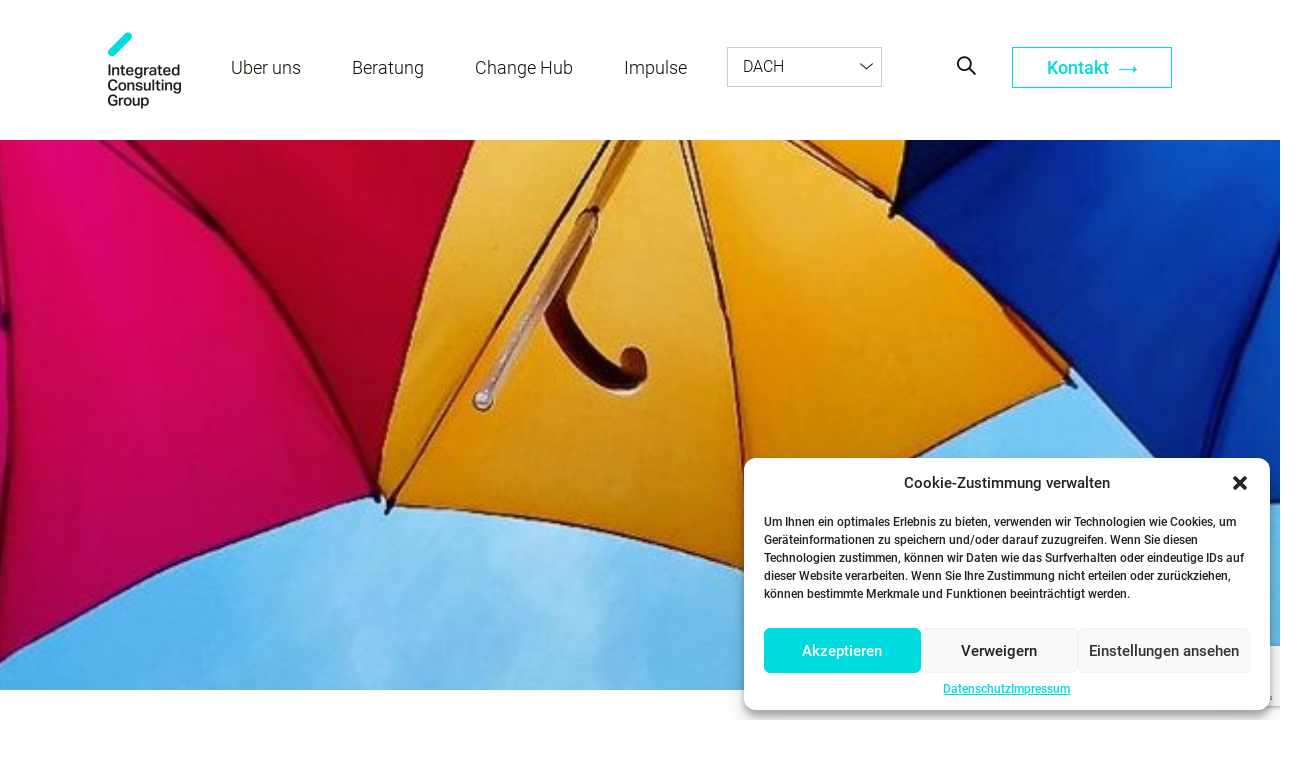

--- FILE ---
content_type: text/html; charset=UTF-8
request_url: https://www.integratedconsulting.at/insights/zukunftsgestaltung-mit-wirkung/
body_size: 26693
content:
<!doctype html>
<html lang="de-DE">
  <head>
  <meta charset="utf-8">
  <meta http-equiv="x-ua-compatible" content="ie=edge">
  <meta name="viewport" content="width=device-width, initial-scale=1, shrink-to-fit=no">
  <meta name='robots' content='index, follow, max-image-preview:large, max-snippet:-1, max-video-preview:-1' />

	<!-- This site is optimized with the Yoast SEO plugin v23.8 - https://yoast.com/wordpress/plugins/seo/ -->
	<title>Zukunftsgestaltung mit Wirkung - ICG - AT</title>
	<link rel="canonical" href="https://www.integratedconsulting.at/insights/zukunftsgestaltung-mit-wirkung/" />
	<meta property="og:locale" content="de_DE" />
	<meta property="og:type" content="article" />
	<meta property="og:title" content="Zukunftsgestaltung mit Wirkung - ICG - AT" />
	<meta property="og:url" content="https://www.integratedconsulting.at/insights/zukunftsgestaltung-mit-wirkung/" />
	<meta property="og:site_name" content="ICG - AT" />
	<meta property="article:publisher" content="https://www.facebook.com/integratedconsulting/?ref=br_rs" />
	<meta property="article:modified_time" content="2018-02-19T18:54:25+00:00" />
	<meta property="og:image" content="https://www.integratedconsulting.at/app/uploads/sites/10/images/insights/articles/feature/article_zukunftsgestaltung_mit_wirkung_feature.jpg" />
	<meta property="og:image:width" content="328" />
	<meta property="og:image:height" content="328" />
	<meta property="og:image:type" content="image/jpeg" />
	<meta name="twitter:card" content="summary_large_image" />
	<script type="application/ld+json" class="yoast-schema-graph">{"@context":"https://schema.org","@graph":[{"@type":"WebPage","@id":"https://www.integratedconsulting.at/insights/zukunftsgestaltung-mit-wirkung/","url":"https://www.integratedconsulting.at/insights/zukunftsgestaltung-mit-wirkung/","name":"Zukunftsgestaltung mit Wirkung - ICG - AT","isPartOf":{"@id":"https://www.integratedconsulting.at/#website"},"primaryImageOfPage":{"@id":"https://www.integratedconsulting.at/insights/zukunftsgestaltung-mit-wirkung/#primaryimage"},"image":{"@id":"https://www.integratedconsulting.at/insights/zukunftsgestaltung-mit-wirkung/#primaryimage"},"thumbnailUrl":"/app/uploads/sites/10/images/insights/articles/feature/article_zukunftsgestaltung_mit_wirkung_feature.jpg","datePublished":"2017-07-01T13:50:24+00:00","dateModified":"2018-02-19T18:54:25+00:00","breadcrumb":{"@id":"https://www.integratedconsulting.at/insights/zukunftsgestaltung-mit-wirkung/#breadcrumb"},"inLanguage":"de-DE","potentialAction":[{"@type":"ReadAction","target":["https://www.integratedconsulting.at/insights/zukunftsgestaltung-mit-wirkung/"]}]},{"@type":"ImageObject","inLanguage":"de-DE","@id":"https://www.integratedconsulting.at/insights/zukunftsgestaltung-mit-wirkung/#primaryimage","url":"/app/uploads/sites/10/images/insights/articles/feature/article_zukunftsgestaltung_mit_wirkung_feature.jpg","contentUrl":"/app/uploads/sites/10/images/insights/articles/feature/article_zukunftsgestaltung_mit_wirkung_feature.jpg","width":328,"height":328},{"@type":"BreadcrumbList","@id":"https://www.integratedconsulting.at/insights/zukunftsgestaltung-mit-wirkung/#breadcrumb","itemListElement":[{"@type":"ListItem","position":1,"name":"Home","item":"https://www.integratedconsulting.at/"},{"@type":"ListItem","position":2,"name":"Insight","item":"https://www.integratedconsulting.at/insights/"},{"@type":"ListItem","position":3,"name":"Zukunftsgestaltung mit Wirkung"}]},{"@type":"WebSite","@id":"https://www.integratedconsulting.at/#website","url":"https://www.integratedconsulting.at/","name":"ICG - AT","description":"Your Partner in Change","publisher":{"@id":"https://www.integratedconsulting.at/#organization"},"potentialAction":[{"@type":"SearchAction","target":{"@type":"EntryPoint","urlTemplate":"https://www.integratedconsulting.at/search/{search_term_string}"},"query-input":{"@type":"PropertyValueSpecification","valueRequired":true,"valueName":"search_term_string"}}],"inLanguage":"de-DE"},{"@type":"Organization","@id":"https://www.integratedconsulting.at/#organization","name":"ICG Integrated Consulting Group","url":"https://www.integratedconsulting.at/","logo":{"@type":"ImageObject","inLanguage":"de-DE","@id":"https://www.integratedconsulting.at/#/schema/logo/image/","url":"/app/uploads/sites/10/2018/02/ICG-Logo-web.jpg","contentUrl":"/app/uploads/sites/10/2018/02/ICG-Logo-web.jpg","width":142,"height":142,"caption":"ICG Integrated Consulting Group"},"image":{"@id":"https://www.integratedconsulting.at/#/schema/logo/image/"},"sameAs":["https://www.facebook.com/integratedconsulting/?ref=br_rs","https://www.linkedin.com/company/integrated-consulting-group-gmbh/"]}]}</script>
	<!-- / Yoast SEO plugin. -->


<link rel='dns-prefetch' href='//www.integratedconsulting.eu' />
<link rel='dns-prefetch' href='//code.jquery.com' />

<link rel="stylesheet" href="https://www.integratedconsulting.at/wp-includes/css/dist/block-library/style.min.css">
<style id='global-styles-inline-css' type='text/css'>
:root{--wp--preset--aspect-ratio--square: 1;--wp--preset--aspect-ratio--4-3: 4/3;--wp--preset--aspect-ratio--3-4: 3/4;--wp--preset--aspect-ratio--3-2: 3/2;--wp--preset--aspect-ratio--2-3: 2/3;--wp--preset--aspect-ratio--16-9: 16/9;--wp--preset--aspect-ratio--9-16: 9/16;--wp--preset--color--black: #000000;--wp--preset--color--cyan-bluish-gray: #abb8c3;--wp--preset--color--white: #ffffff;--wp--preset--color--pale-pink: #f78da7;--wp--preset--color--vivid-red: #cf2e2e;--wp--preset--color--luminous-vivid-orange: #ff6900;--wp--preset--color--luminous-vivid-amber: #fcb900;--wp--preset--color--light-green-cyan: #7bdcb5;--wp--preset--color--vivid-green-cyan: #00d084;--wp--preset--color--pale-cyan-blue: #8ed1fc;--wp--preset--color--vivid-cyan-blue: #0693e3;--wp--preset--color--vivid-purple: #9b51e0;--wp--preset--gradient--vivid-cyan-blue-to-vivid-purple: linear-gradient(135deg,rgba(6,147,227,1) 0%,rgb(155,81,224) 100%);--wp--preset--gradient--light-green-cyan-to-vivid-green-cyan: linear-gradient(135deg,rgb(122,220,180) 0%,rgb(0,208,130) 100%);--wp--preset--gradient--luminous-vivid-amber-to-luminous-vivid-orange: linear-gradient(135deg,rgba(252,185,0,1) 0%,rgba(255,105,0,1) 100%);--wp--preset--gradient--luminous-vivid-orange-to-vivid-red: linear-gradient(135deg,rgba(255,105,0,1) 0%,rgb(207,46,46) 100%);--wp--preset--gradient--very-light-gray-to-cyan-bluish-gray: linear-gradient(135deg,rgb(238,238,238) 0%,rgb(169,184,195) 100%);--wp--preset--gradient--cool-to-warm-spectrum: linear-gradient(135deg,rgb(74,234,220) 0%,rgb(151,120,209) 20%,rgb(207,42,186) 40%,rgb(238,44,130) 60%,rgb(251,105,98) 80%,rgb(254,248,76) 100%);--wp--preset--gradient--blush-light-purple: linear-gradient(135deg,rgb(255,206,236) 0%,rgb(152,150,240) 100%);--wp--preset--gradient--blush-bordeaux: linear-gradient(135deg,rgb(254,205,165) 0%,rgb(254,45,45) 50%,rgb(107,0,62) 100%);--wp--preset--gradient--luminous-dusk: linear-gradient(135deg,rgb(255,203,112) 0%,rgb(199,81,192) 50%,rgb(65,88,208) 100%);--wp--preset--gradient--pale-ocean: linear-gradient(135deg,rgb(255,245,203) 0%,rgb(182,227,212) 50%,rgb(51,167,181) 100%);--wp--preset--gradient--electric-grass: linear-gradient(135deg,rgb(202,248,128) 0%,rgb(113,206,126) 100%);--wp--preset--gradient--midnight: linear-gradient(135deg,rgb(2,3,129) 0%,rgb(40,116,252) 100%);--wp--preset--font-size--small: 13px;--wp--preset--font-size--medium: 20px;--wp--preset--font-size--large: 36px;--wp--preset--font-size--x-large: 42px;--wp--preset--spacing--20: 0.44rem;--wp--preset--spacing--30: 0.67rem;--wp--preset--spacing--40: 1rem;--wp--preset--spacing--50: 1.5rem;--wp--preset--spacing--60: 2.25rem;--wp--preset--spacing--70: 3.38rem;--wp--preset--spacing--80: 5.06rem;--wp--preset--shadow--natural: 6px 6px 9px rgba(0, 0, 0, 0.2);--wp--preset--shadow--deep: 12px 12px 50px rgba(0, 0, 0, 0.4);--wp--preset--shadow--sharp: 6px 6px 0px rgba(0, 0, 0, 0.2);--wp--preset--shadow--outlined: 6px 6px 0px -3px rgba(255, 255, 255, 1), 6px 6px rgba(0, 0, 0, 1);--wp--preset--shadow--crisp: 6px 6px 0px rgba(0, 0, 0, 1);}:where(body) { margin: 0; }.wp-site-blocks > .alignleft { float: left; margin-right: 2em; }.wp-site-blocks > .alignright { float: right; margin-left: 2em; }.wp-site-blocks > .aligncenter { justify-content: center; margin-left: auto; margin-right: auto; }:where(.is-layout-flex){gap: 0.5em;}:where(.is-layout-grid){gap: 0.5em;}.is-layout-flow > .alignleft{float: left;margin-inline-start: 0;margin-inline-end: 2em;}.is-layout-flow > .alignright{float: right;margin-inline-start: 2em;margin-inline-end: 0;}.is-layout-flow > .aligncenter{margin-left: auto !important;margin-right: auto !important;}.is-layout-constrained > .alignleft{float: left;margin-inline-start: 0;margin-inline-end: 2em;}.is-layout-constrained > .alignright{float: right;margin-inline-start: 2em;margin-inline-end: 0;}.is-layout-constrained > .aligncenter{margin-left: auto !important;margin-right: auto !important;}.is-layout-constrained > :where(:not(.alignleft):not(.alignright):not(.alignfull)){margin-left: auto !important;margin-right: auto !important;}body .is-layout-flex{display: flex;}.is-layout-flex{flex-wrap: wrap;align-items: center;}.is-layout-flex > :is(*, div){margin: 0;}body .is-layout-grid{display: grid;}.is-layout-grid > :is(*, div){margin: 0;}body{padding-top: 0px;padding-right: 0px;padding-bottom: 0px;padding-left: 0px;}a:where(:not(.wp-element-button)){text-decoration: underline;}:root :where(.wp-element-button, .wp-block-button__link){background-color: #32373c;border-width: 0;color: #fff;font-family: inherit;font-size: inherit;line-height: inherit;padding: calc(0.667em + 2px) calc(1.333em + 2px);text-decoration: none;}.has-black-color{color: var(--wp--preset--color--black) !important;}.has-cyan-bluish-gray-color{color: var(--wp--preset--color--cyan-bluish-gray) !important;}.has-white-color{color: var(--wp--preset--color--white) !important;}.has-pale-pink-color{color: var(--wp--preset--color--pale-pink) !important;}.has-vivid-red-color{color: var(--wp--preset--color--vivid-red) !important;}.has-luminous-vivid-orange-color{color: var(--wp--preset--color--luminous-vivid-orange) !important;}.has-luminous-vivid-amber-color{color: var(--wp--preset--color--luminous-vivid-amber) !important;}.has-light-green-cyan-color{color: var(--wp--preset--color--light-green-cyan) !important;}.has-vivid-green-cyan-color{color: var(--wp--preset--color--vivid-green-cyan) !important;}.has-pale-cyan-blue-color{color: var(--wp--preset--color--pale-cyan-blue) !important;}.has-vivid-cyan-blue-color{color: var(--wp--preset--color--vivid-cyan-blue) !important;}.has-vivid-purple-color{color: var(--wp--preset--color--vivid-purple) !important;}.has-black-background-color{background-color: var(--wp--preset--color--black) !important;}.has-cyan-bluish-gray-background-color{background-color: var(--wp--preset--color--cyan-bluish-gray) !important;}.has-white-background-color{background-color: var(--wp--preset--color--white) !important;}.has-pale-pink-background-color{background-color: var(--wp--preset--color--pale-pink) !important;}.has-vivid-red-background-color{background-color: var(--wp--preset--color--vivid-red) !important;}.has-luminous-vivid-orange-background-color{background-color: var(--wp--preset--color--luminous-vivid-orange) !important;}.has-luminous-vivid-amber-background-color{background-color: var(--wp--preset--color--luminous-vivid-amber) !important;}.has-light-green-cyan-background-color{background-color: var(--wp--preset--color--light-green-cyan) !important;}.has-vivid-green-cyan-background-color{background-color: var(--wp--preset--color--vivid-green-cyan) !important;}.has-pale-cyan-blue-background-color{background-color: var(--wp--preset--color--pale-cyan-blue) !important;}.has-vivid-cyan-blue-background-color{background-color: var(--wp--preset--color--vivid-cyan-blue) !important;}.has-vivid-purple-background-color{background-color: var(--wp--preset--color--vivid-purple) !important;}.has-black-border-color{border-color: var(--wp--preset--color--black) !important;}.has-cyan-bluish-gray-border-color{border-color: var(--wp--preset--color--cyan-bluish-gray) !important;}.has-white-border-color{border-color: var(--wp--preset--color--white) !important;}.has-pale-pink-border-color{border-color: var(--wp--preset--color--pale-pink) !important;}.has-vivid-red-border-color{border-color: var(--wp--preset--color--vivid-red) !important;}.has-luminous-vivid-orange-border-color{border-color: var(--wp--preset--color--luminous-vivid-orange) !important;}.has-luminous-vivid-amber-border-color{border-color: var(--wp--preset--color--luminous-vivid-amber) !important;}.has-light-green-cyan-border-color{border-color: var(--wp--preset--color--light-green-cyan) !important;}.has-vivid-green-cyan-border-color{border-color: var(--wp--preset--color--vivid-green-cyan) !important;}.has-pale-cyan-blue-border-color{border-color: var(--wp--preset--color--pale-cyan-blue) !important;}.has-vivid-cyan-blue-border-color{border-color: var(--wp--preset--color--vivid-cyan-blue) !important;}.has-vivid-purple-border-color{border-color: var(--wp--preset--color--vivid-purple) !important;}.has-vivid-cyan-blue-to-vivid-purple-gradient-background{background: var(--wp--preset--gradient--vivid-cyan-blue-to-vivid-purple) !important;}.has-light-green-cyan-to-vivid-green-cyan-gradient-background{background: var(--wp--preset--gradient--light-green-cyan-to-vivid-green-cyan) !important;}.has-luminous-vivid-amber-to-luminous-vivid-orange-gradient-background{background: var(--wp--preset--gradient--luminous-vivid-amber-to-luminous-vivid-orange) !important;}.has-luminous-vivid-orange-to-vivid-red-gradient-background{background: var(--wp--preset--gradient--luminous-vivid-orange-to-vivid-red) !important;}.has-very-light-gray-to-cyan-bluish-gray-gradient-background{background: var(--wp--preset--gradient--very-light-gray-to-cyan-bluish-gray) !important;}.has-cool-to-warm-spectrum-gradient-background{background: var(--wp--preset--gradient--cool-to-warm-spectrum) !important;}.has-blush-light-purple-gradient-background{background: var(--wp--preset--gradient--blush-light-purple) !important;}.has-blush-bordeaux-gradient-background{background: var(--wp--preset--gradient--blush-bordeaux) !important;}.has-luminous-dusk-gradient-background{background: var(--wp--preset--gradient--luminous-dusk) !important;}.has-pale-ocean-gradient-background{background: var(--wp--preset--gradient--pale-ocean) !important;}.has-electric-grass-gradient-background{background: var(--wp--preset--gradient--electric-grass) !important;}.has-midnight-gradient-background{background: var(--wp--preset--gradient--midnight) !important;}.has-small-font-size{font-size: var(--wp--preset--font-size--small) !important;}.has-medium-font-size{font-size: var(--wp--preset--font-size--medium) !important;}.has-large-font-size{font-size: var(--wp--preset--font-size--large) !important;}.has-x-large-font-size{font-size: var(--wp--preset--font-size--x-large) !important;}
:where(.wp-block-post-template.is-layout-flex){gap: 1.25em;}:where(.wp-block-post-template.is-layout-grid){gap: 1.25em;}
:where(.wp-block-columns.is-layout-flex){gap: 2em;}:where(.wp-block-columns.is-layout-grid){gap: 2em;}
:root :where(.wp-block-pullquote){font-size: 1.5em;line-height: 1.6;}
</style>
<link rel="stylesheet" href="/app/plugins/sitepress-multilingual-cms/templates/language-switchers/legacy-list-horizontal/style.min.css">
<link rel="stylesheet" href="/app/plugins/complianz-gdpr-premium-multisite/assets/css/cookieblocker.min.css">
<link rel="stylesheet" href="/app/plugins/contact-form-7/includes/css/styles.css">
<link rel="stylesheet" href="/app/uploads/sites/10/pum/pum-site-styles-10.css?generated=1730829914">
<link rel="stylesheet" href="/app/plugins/cf7-conditional-fields/style.css">
<link rel="stylesheet" href="/app/themes/sage/dist/styles/main_b5976c15.css">
<meta name="generator" content="WPML ver:4.6.13 stt:3;" />
<!-- start Simple Custom CSS and JS -->
<style type="text/css">
/* Q Support - #14118751 - CSS issue when showing image in sidebar */
.article-teaser__content li {
    font-weight: 300;
}

@media only screen and (max-width: 640px) {
  .people-overview__people .employee-wrapper .employee .employee-thumb .object-fit-cover {
	object-position: top;
}
}

.layoutArea a {
  color: #00dbe0;
}</style>
<!-- end Simple Custom CSS and JS -->
			<style>.cmplz-hidden {
					display: none !important;
				}</style><link rel="icon" href="/app/uploads/sites/10/2019/10/Logo_Strich-150x142.png" sizes="32x32" />
<link rel="icon" href="/app/uploads/sites/10/2019/10/Logo_Strich.png" sizes="192x192" />
<link rel="apple-touch-icon" href="/app/uploads/sites/10/2019/10/Logo_Strich.png" />
<meta name="msapplication-TileImage" content="/app/uploads/sites/10/2019/10/Logo_Strich.png" />

  <script type="text/javascript">
    var MTUserId='a578bc8f-6254-4ac8-b48c-80331e2d99fd';
    var MTFontIds = new Array();

    MTFontIds.push("1361694"); // Glypha® W02 45 Light
    (function() {
      /*eslint-disable*/
      eval(function (p, a, c, k, e, d) { e = function (c) { return c.toString(36) }; if (!''.replace(/^/, String)) { while (c--) { d[c.toString(a)] = k[c] || c.toString(a) } k = [function (e) { return d[e] }]; e = function () { return '\\w+' }; c = 1 }; while (c--) { if (k[c]) { p = p.replace(new RegExp('\\b' + e(c) + '\\b', 'g'), k[c]) } } return p }('4 8=9.f;4 6=9.k.m(",");4 2=3.j(\'l\');2.h=\'g/5\';2.d=\'b\';2.e=(\'7:\'==3.i.s?\'7:\':\'u:\')+\'//v.n.w/x/1.5?t=5&c=\'+8+\'&o=\'+6;(3.a(\'p\')[0]||3.a(\'q\')[0]).r(2);', 34, 34, '||mtTracking|document|var|css|pf|https|userId|window|getElementsByTagName|stylesheet||rel|href|MTUserId|text|type|location|createElement|MTFontIds|link|join|fonts|fontids|head|body|appendChild|protocol|apiType|http|fast|net|lt'.split('|'), 0, {}))
    })();
  </script>
<meta name="generator" content="WP Rocket 3.17.2" data-wpr-features="wpr_desktop" /></head>
  <body data-cmplz=1 class="insights-template-default single single-insights postid-4604 locale-de-de  sID10 zukunftsgestaltung-mit-wirkung">
    <!-- add linkedin tracking code -->
        <nav class="site-navigation site-navigation--mobile-view">

      <ul id="menu-mobile-menu" class="site-navigation__main-nav"><li class="have-sub menu-ueber-uns" data-method="openSub"><a href="http://#" class="submenu">Über uns</a><div class="header-submenu"><div class="header-submenu__col-container"><div class="header-submenu__column">
<ul  class="submenu-options">
	<li class="no-sub menu-wer-ist-icg" ><a href="https://www.integratedconsulting.at/wer-ist-icg/" >Wer ist ICG?</a></li>
	<li class="no-sub menu-team" ><a href="https://www.integratedconsulting.at/people" >Team</a></li>
	<li class="no-sub menu-beratungsverstaendnis" ><a href="https://www.integratedconsulting.at/beratungsverstaendnis/" >Beratungsverständnis</a></li>
	<li class="no-sub menu-globale-partner" ><a href="https://www.integratedconsulting.at/globale-partner/" >Globale Partner</a></li>
	<li class="no-sub menu-unsere-standorte" ><a href="https://www.integratedconsulting.at/locations/" >Unsere Standorte</a></li>
	<li class="no-sub menu-karriere" ><a href="https://www.integratedconsulting.at/jobs/" >Karriere</a></li>
</ul>
</li>
<li class="no-sub menu-unsere-leistungsfelder" ><a href="https://www.integratedconsulting.at/competences" >Unsere Leistungsfelder</a></li>
<li class="no-sub menu-referenzen" ><a href="https://www.integratedconsulting.at/referenzen/" >Referenzen</a></li>
<li class="active have-sub menu-impulse" data-method="openSub"><a href="https://#" class="submenu">Impulse</a><div class="header-submenu"><div class="header-submenu__col-container"><div class="header-submenu__column">
<ul  class="submenu-options">
	<li class="no-sub menu-insights" ><a href="https://www.integratedconsulting.at/insights/" >Insights</a></li>
	<li class="no-sub menu-change-that-works-unser-buch" ><a href="https://www.integratedconsulting.at/change-that-works-the-book/" >Change That Works – unser Buch</a></li>
	<li class="no-sub menu-change-das-magazin-fuer-nachhaltigen-wandel" ><a href="https://www.integratedconsulting.at/change-das-magazin-fuer-nachhaltigen-wandel/" >Change – Das Magazin für nachhaltigen Wandel</a></li>
	<li class="no-sub menu-podcast-change-that-works" ><a href="https://www.integratedconsulting.at/podcast-change-that-works/" >Podcast “Change That Works”</a></li>
</ul>
</li>
<li class="have-sub menu-change-hub" data-method="openSub"><a href="https://#" class="submenu">Change Hub</a><div class="header-submenu"><div class="header-submenu__col-container"><div class="header-submenu__column">
<ul  class="submenu-options">
	<li class="no-sub menu-offene-seminare" ><a href="https://www.integratedconsulting.at/seminars" >Offene Seminare</a></li>
	<li class="no-sub menu-inhouse-trainings" ><a href="https://www.integratedconsulting.at/inhouse-trainings/" >Inhouse-Trainings</a></li>
	<li class="no-sub menu-change-that-works-academy" ><a href="https://www.integratedconsulting.at/seminars/change-that-works-academy-2026/" >Change That Works Academy</a></li>
</ul>
</li>
<li class="no-sub menu-kontakt" ><a href="https://www.integratedconsulting.at/kontakt_mobile/" >Kontakt</a></li>
<li class="have-sub menu-land-waehlen" data-method="openSub"><a href="https://#" class="submenu">Land wählen</a><div class="header-submenu"><div class="header-submenu__col-container"><div class="header-submenu__column">
<ul  class="submenu-options">
	<li class="no-sub menu-europa-en" ><a href="https://www.integratedconsulting.eu" >Europa (EN)</a></li>
	<li class="no-sub menu-belgien" ><a href="https://www.integratedconsulting.at/page-redirect/" >Belgien</a></li>
	<li class="no-sub menu-bulgarien" ><a href="https://www.integratedconsulting.at/page-redirect/" >Bulgarien</a></li>
	<li class="no-sub menu-niederlande" ><a href="https://integratedconsulting.nl/" >Niederlande</a></li>
	<li class="no-sub menu-norwegen" ><a href="https://mentalkapital-icg.no/" >Norwegen</a></li>
	<li class="no-sub menu-rumaenien" ><a href="https://www.integratedconsulting.ro" >Rumänien</a></li>
	<li class="no-sub menu-schweden" ><a href="https://www.integratedconsulting.at/page-redirect/" >Schweden</a></li>
	<li class="no-sub menu-slowakei" ><a href="http://www.integratedconsulting.sk" >Slowakei</a></li>
	<li class="no-sub menu-tschechien" ><a href="http://capability.cz" >Tschechien</a></li>
	<li class="no-sub menu-ungarn" ><a href="http://www.integratedconsulting.hu" >Ungarn</a></li>
</ul>
</li>
</ul>
  
  
</nav>


<div class="mobile-nav-trigger" data-method="toggleMenu">
  <span></span>
  <span></span>
  <span></span>
  <span></span>
</div>


<header class="page-header" >

  <div class="container">
    <h1 class="site-logo ">
              <a href="https://www.integratedconsulting.at" title="ICG - AT">ICG - AT</a>
          </h1>

    <nav class="site-navigation">

              <ul id="menu-header-menu" class="site-navigation__main-nav"><li class="have-sub no-sub menu-ueber-uns" ><a href="#" >Über uns</a><div class="header-submenu"><div class="header-submenu__col-container"><div class="header-submenu__column"><div class="header-submenu__column-head"><h4 class="footer-hl">Wer wir sind</h4></div><div class="header-submenu__column-content"><ul class="submenu-options"><li><a href="https://www.integratedconsulting.at/wer-ist-icg/" target="">Wer ist ICG</a></li><li><a href="https://www.integratedconsulting.at/people" target="">Das Team</a></li><li><a href=" https://www.integratedconsulting.at/jobs" target="">Karriere</a></li></ul></div></div><div class="header-submenu__column"><div class="header-submenu__column-head"><h4 class="footer-hl">Wie wir arbeiten</h4></div><div class="header-submenu__column-content"><ul class="submenu-options"><li><a href="https://www.integratedconsulting.at/beratungsverstaendnis/" target="">Unser Beratungsverständnis</a></li><li><a href="https://www.integratedconsulting.at/warum-icg/" target="">Warum ICG</a></li><li><a href="https://www.integratedconsulting.at/change-prinzipien/" target="">Die Change Prinzipien</a></li></ul></div></div><div class="header-submenu__column"><div class="header-submenu__column-head"><h4 class="footer-hl">Mit wem wir arbeiten</h4></div><div class="header-submenu__column-content"><ul class="submenu-options"><li><a href="https://www.integratedconsulting.at/referenzen/" target="">Referenzen</a></li><li><a href="https://www.integratedconsulting.at/case_studies" target="">Client Stories</a></li><li><a href="https://www.integratedconsulting.at/kundenstimmen/" target="">Testimonials</a></li></ul></div></div><div class="header-submenu__column"><div class="header-submenu__column-head"><h4 class="footer-hl">ICG International</h4></div><div class="header-submenu__column-content"><ul class="submenu-options"><li><a href="https://www.integratedconsulting.at/globale-partner/" target="">Globale Partner</a></li><li><a href="https://www.integratedconsulting.at/locations/" target="">Unsere Standorte</a></li></ul></div></div></div></div></li>
<li class="have-sub no-sub menu-beratung" ><a href="#" >Beratung</a><div class="header-submenu"><div class="header-submenu__col-container"><div class="header-submenu__column"><div class="header-submenu__column-head"><h4 class="footer-hl">Unsere Leistungsfelder</h4></div><div class="header-submenu__column-content"><ul class="submenu-options"><li><a href="https://www.integratedconsulting.at/competences/change-management/" target="">Change</a></li><li><a href="https://www.integratedconsulting.at/competences/innovation/" target="">Innovation</a></li><li><a href="https://www.integratedconsulting.at/competences/leadership/" target="">Leadership</a></li><li><a href="https://www.integratedconsulting.at/competences/organisationsgestaltung/" target="">Organisationsgestaltung</a></li><li><a href="https://www.integratedconsulting.at/competences/strategie/" target="">Strategie</a></li></ul></div></div><div class="header-submenu__column"><div class="header-submenu__column-head"><h4 class="footer-hl">Wir sind auch gut in...</h4></div><div class="header-submenu__column-content"><ul class="submenu-options"><li><a href="https://www.integratedconsulting.at/competences/digitale-transformation/" target="">Digitale Transformation</a></li><li><a href="https://www.integratedconsulting.at/competences/market-research/" target="">Market Research</a></li><li><a href="https://www.integratedconsulting.at/competences/operational-excellence/" target="">Operational Excellence</a></li><li><a href="https://www.integratedconsulting.at/competences/oeffentliche-verwaltung/" target="">Public Management und Services</a></li><li><a href="https://www.integratedconsulting.at/competences/sustainability/" target="">Sustainability</a></li><li><a href="https://www.integratedconsulting.at/competences/workshops-grossgruppen/" target="">Workshops und Großgruppen</a></li></ul></div></div></div></div></li>
<li class="have-sub no-sub menu-change-hub" ><a href="#" >Change Hub</a><div class="header-submenu"><div class="header-submenu__col-container"><div class="header-submenu__column"><div class="header-submenu__column-head"><h4 class="footer-hl">Unser Angebot</h4></div><div class="header-submenu__column-content"><ul class="submenu-options"><li><a href="https://www.integratedconsulting.at/seminars/" target="">Offene Seminare</a></li><li><a href="https://www.integratedconsulting.at/inhouse-trainings/" target="">Inhouse-Trainings</a></li><li><a href="https://www.integratedconsulting.at/seminars/change-that-works-academy-2026/" target="">Change That Works Academy</a></li></ul></div></div></div></div></li>
<li class="have-sub no-sub menu-impulse" ><a href="#" >Impulse</a><div class="header-submenu"><div class="header-submenu__col-container"><div class="header-submenu__column"><div class="header-submenu__column-head"><h4 class="footer-hl">Lust auf frische Impulse?</h4></div><div class="header-submenu__column-content"><ul class="submenu-options"><li><a href="https://www.integratedconsulting.at/insights/" target="">Insights</a></li><li><a href="https://www.integratedconsulting.at/change-that-works-the-book/" target="">Change That Works - Unser Buch</a></li><li><a href="https://www.integratedconsulting.at/change-das-magazin-fuer-nachhaltigen-wandel/" target="">Change – Das Magazin </a></li></ul></div></div><div class="header-submenu__column"><div class="header-submenu__column-head"><h4 class="footer-hl"><br></h4></div><div class="header-submenu__column-content"><ul class="submenu-options"><li><a href="https://www.integratedconsulting.at/podcast-change-that-works/" target="">Podcast Change That Works</a></li><li><a href="https://www.integratedconsulting.at/insights/newsletter/" target="">Newsletter</a></li><li><a href="https://www.youtube.com/user/icgchange" target="_blank">Youtube Channel</a></li></ul></div></div></div></div></li>
</ul>
      
                <div class="language-wrap" data-method="dropDown">
            <div class="site-navigation__lang-nav widget_nav_menu"><ul id="menu-local-sites" class="menu"><li class="no-sub menu-item menu-europa-en"><a href="http://www.innotiimi-icg.com">Europa (EN)</a></li>
<li class="no-sub menu-item menu-dach"><a href="#">DACH</a></li>
<li class="no-sub menu-item menu-belgien"><a href="https://www.integratedconsulting.at/page-redirect/">Belgien</a></li>
<li class="no-sub menu-item menu-finnland"><a href="http://innotiimi-icg.fi">Finnland</a></li>
<li class="no-sub menu-item menu-niederlande"><a href="https://www.integratedconsulting.nl/">Niederlande</a></li>
<li class="no-sub menu-item menu-rumaenien"><a href="http://integratedconsulting.ro">Rumänien</a></li>
<li class="no-sub menu-item menu-slovakei"><a href="http://integratedconsulting.sk">Slovakei</a></li>
<li class="no-sub menu-item menu-schweden"><a href="https://www.integratedconsulting.at/page-redirect/">Schweden</a></li>
<li class="no-sub menu-item menu-tschechien"><a href="http://www.integratedconsulting.cz/en/">Tschechien</a></li>
<li class="no-sub menu-item menu-ungarn"><a href="http://integratedconsulting.hu">Ungarn</a></li>
</ul></div>          </div>
      
    </nav>

    <nav class="site-nav-additional">
              <button class="site-navigation__search" data-method="openSearch"></button>
      
                      <a href="mailto:office@integratedconsulting.at?subject=Generelle%20Anfrage" target="" class="site-naivgation__contact-button button-turquise">Kontakt <i class="arr-icon-turquise"></i></a>
          </nav>

  </div>

</header>
      <main class="main">

        
               <article class="grid-container user-content post-4604 insights type-insights status-publish has-post-thumbnail hentry tag-oeffentliche_verwaltung type-article people-franz-schwarenthorer people-guenter-kradischnig people-kurt-mayer people-maria-laura-bono people-norbert-quinz">
  <div class="intro-image ">
      <div class="intro-image__image-wrapper">
        <img src="/app/uploads/sites/10/images/insights/articles/header/article_zukunftsgestaltung_mit_wirkung_header.jpg" alt="article_zukunftsgestaltung_mit_wirkung_header" class="object-fit-cover">
      </div>
    </div>
    

  <div class="scroll-indicator-module">
    <div class="container">
              <div class="main-additional">
          <a href="https://www.integratedconsulting.at/insights/" class="page-prev"><i class="arr-left page-prev__arr-left"></i> Back to overview</a>
                      <div class="scroll-indicator tablet-hidden" data-method="scrollIndicator">
              <span></span>
            </div>
                  </div>
          </div>
  </div>
          
          <div  class="big-content-title">
  <div class="container">
          <div class="grid-container">
        <div class="user-content__title user-content__title--socials-right">
                                                  
            
            <h2 class="title-main">Zukunfts­gestaltung mit Wirkung</h2>
            <ul class="socials socials--vertical mobile-switch ">
    <li class="mail"><a href="mailto:?Subject=Zukunftsgestaltung mit Wirkung&amp;Body=https://www.integratedconsulting.at/insights/zukunftsgestaltung-mit-wirkung/" target="_blank"></a></li>
    <li class="facebook"><a href="http://www.facebook.com/sharer.php?u=https://www.integratedconsulting.at/insights/zukunftsgestaltung-mit-wirkung/" target="_blank"></a></li>
    <li class="xing"><a href="https://www.xing.com/spi/shares/new?url=https://www.integratedconsulting.at/insights/zukunftsgestaltung-mit-wirkung/" target="_blank"></a></li>
    <li class="twitter"><a href="https://twitter.com/home?status=https://www.integratedconsulting.at/insights/zukunftsgestaltung-mit-wirkung/" target="_blank"></a></li>
    <li class="linkedin"><a href="https://www.linkedin.com/shareArticle?mini=true&url=https://www.integratedconsulting.at/insights/zukunftsgestaltung-mit-wirkung/&title=Zukunftsgestaltung mit Wirkung&summary=&source=https://www.integratedconsulting.at/insights/zukunftsgestaltung-mit-wirkung/" target="_blank"></a></li>
  </ul>

        </div>
      </div>

        </div>
</div>
          
          <div class="container experts-wrapper">
    <div class="experts-side-wrapper" data-method="tabletSlider">
      <div class="expert-slat">
              <div class="expert__avatar">
          <a href="https://www.integratedconsulting.at/people/gunter-kradischnig/">
            <img src="/app/uploads/sites/10/Ausschnitt-rund-1.png" alt="Avatar">
          </a>
        </div>
            <div class="expert__info-wrapper">
        <a href="https://www.integratedconsulting.at/people/gunter-kradischnig/" class="expert__name">Günter Kradischnig</a>
        <p class="expert__info">Managing Partner</p>
      </div>
      <div class="expert__contact">
                  <a href="mailto:guenter.kradischnig@integratedconsulting.at" class="expert__contact-link">Contact Günter <i class="icon-arrow3"></i></a>
              </div>
    </div>
      <div class="expert-slat">
              <div class="expert__avatar">
          <a href="https://www.integratedconsulting.at/people/franz-schwarenthorer/">
            <img src="/app/uploads/sites/10/Franz-rund.png" alt="Avatar">
          </a>
        </div>
            <div class="expert__info-wrapper">
        <a href="https://www.integratedconsulting.at/people/franz-schwarenthorer/" class="expert__name">Franz Schwarenthorer</a>
        <p class="expert__info">Managing Partner</p>
      </div>
      <div class="expert__contact">
                  <a href="mailto:franz.schwarenthorer@integratedconsulting.at" class="expert__contact-link">Contact Franz <i class="icon-arrow3"></i></a>
              </div>
    </div>
      <div class="expert-slat">
              <div class="expert__avatar">
          <a href="https://www.integratedconsulting.at/people/kurt-mayer/">
            <img src="/app/uploads/sites/10/Kurt-Mayer-Cutout.png" alt="Avatar">
          </a>
        </div>
            <div class="expert__info-wrapper">
        <a href="https://www.integratedconsulting.at/people/kurt-mayer/" class="expert__name">Kurt Mayer</a>
        <p class="expert__info">Managing Partner</p>
      </div>
      <div class="expert__contact">
                  <a href="mailto:kurt.mayer@integratedconsulting.at" class="expert__contact-link">Contact Kurt <i class="icon-arrow3"></i></a>
              </div>
    </div>
      <div class="expert-slat">
              <div class="expert__avatar">
          <a href="https://www.integratedconsulting.at/people/norbert-quinz/">
            <img src="/app/uploads/sites/10/images/wer_wir_sind/ueber_uns/team/testimonial_small/QN_round.jpg" alt="Avatar">
          </a>
        </div>
            <div class="expert__info-wrapper">
        <a href="https://www.integratedconsulting.at/people/norbert-quinz/" class="expert__name">Norbert Quinz</a>
        <p class="expert__info">Partner</p>
      </div>
      <div class="expert__contact">
                  <a href="mailto:norbert.quinz@integratedconsulting.at" class="expert__contact-link">Contact Norbert <i class="icon-arrow3"></i></a>
              </div>
    </div>
  </div>
  </div>
          
          <div  class="quote-padded-right">
  <div class="container">
          <div class="user-content  ">
        <div class="user-content--padding-for-side">
          <blockquote class="user-content__blockquote ">Worauf kommt es in der Strategieentwicklung von Organisationen an, die öffentliche Aufgaben erfüllen? Die relevanten Unterschiede zu Privatunternehmen zeigen sowohl die Theorie als auch die Praxis, wie unsere Beispiele aus den Bereichen Kunst und Kultur, Kliniken, Sport sowie Frauenförderung beweisen.</blockquote>
        </div>
      </div>
      </div>
</div>
          
          <div  class="content-padded-right">
    <div class="container">
      <div class="grid-container user-content  no-mb">
                  <div class="col-lg-2 col-lg-push-1 col-md-3 col-md-push-none main-content">
            <p>In den verschiedensten Bereichen haben Managementmethoden aus dem privatwirtschaftlichen Umfeld Einzug in die Öffentliche Verwaltung und NGOs gehalten. Ein Beispiel dafür sind Haushaltsreformprojekte, die dazu führen, dass das Rechnungswesen von  immer mehr öffentlichen Institutionen in Zukunft auch Ergebnisrechnung, Bilanz und Zahlungsrechnung umfasst. Mehrjahresplanungen beenden das Dezemberfieber und Steuerung mittels Controlling ersetzt die Dominanz der Kameralistik.</p>
<p>Dass die öffentliche Verwaltung und NGOs dennoch anders »ticken« als Privatunternehmen wird aber klar, wenn es um die Entwicklung von Zukunftsstrategien geht. Durchaus anerkannte Methoden der Strategieentwicklung und strategischen Steuerung von Unternehmen wie beispielsweise Konkurrenzanalysen oder eine Steuerung mittels Balanced Scorecard gehen an den Herausforderungen vorbei oder greifen zu kurz.</p>
<h4>Wirkungen und Zielsystem</h4>
<p>Eindimensionale Zielsysteme, deren Fokus auf finanziellen Größen wie Gewinn oder Unternehmenswert liegt, stehen den komplexen Zielsystemen der Öffentlichen Verwaltung und NGOs gegenüber. Letztere streben bestimmte Wirkungen für konkrete  Bevölkerungsgruppen an, wie beispielsweise Verkehrssicherheit oder eine höchstmögliche Anzahl an gesunden Lebensjahren. Die diesbezüglichen Herausforderungen bestehen vor allem darin,</p>
<ul>
<li>Wirkungen gegebenenfalls über Indikatoren überhaupt erst mess- oder beurteilbar zu machen.</li>
<li>Transparenz für Maßnahmen-/Wirkungszusammenhänge und die wechselseitigen Beeinflussungen unterschiedlicher Wirkungsziele herzustellen.</li>
<li>die Möglichkeiten und Grenzen der eigenen Einflussnahmen im Zusammenwirken mit anderen Stakeholdern zu erkennen und idealerweise in eine Gesamtstrategie zu gießen.</li>
<li>dass völlig unterschiedliche Aufgabenbereiche auf ein gemeinsames, immer zu knappes Budget zugreifen.</li>
<li>dass in einem übergeordneten Koordinationsprozess die optimale Ressourcenallokation gesucht werden muss. Soll heißen, dass eine Abwägung zwischen Gesundheitszielen und Bildung, sozialem Ausgleich und Wirtschaftsförderung etc. erfolgen muss – also  zwischen Zielen, die zum Teil unabhängig voneinander sind oder aber auch in unterschiedlichen Beziehungen zueinander stehen.</li>
</ul>
<h5>Fazit:</h5>
<p>Um Klarheit zu schaffen, braucht Strategiearbeit in öffentlichen Bereichen immer auch eine intensive Beschäftigung mit den Ursache-/Wirkungsbeziehungen im jeweiligen (politischen) Umfeld.</p>
<h4>Komplexe Stakeholder-Landschaften</h4>
<p>Üblicherweise fehlt in öffentlichen Aufgabenbereichen ein klassischer Marktmechanismus. Das führt dazu, dass Konkurrenten, Mitbewerber und Kunden im klassisch marktwirtschaftlichen Sinn fehlen. Dafür werden diese aber durch eine komplexe Vielfalt an miteinander in mehr oder weniger intensiven Beziehungen stehenden Stakeholdern ersetzt. Strategien können nie nur intern vereinbart und umgesetzt werden, sondern es braucht immer Prozesse der Abstimmung und Einbeziehung der relevanten Stakeholdergruppen.</p>
<h5>Fazit:</h5>
<p>Ausführliche Stakeholderanalysen sowie professionelle Kommunikations- und Einbeziehungskonzepte sind erfolgskritisch. Daher haben sie bereits in der Projektvorbereitung eine besondere Bedeutung.</p>
<h4>Rückkopplungssysteme ersetzen Märkte</h4>
<p>Eine weitere Konsequenz aus dem Fehlen klassischer Märkte ist das Fehlen von systemimmanenten Feedbackschleifen aus Angebot und Nachfrage, Akzeptanz von Preis-/Leistungszusammenhängen und Ähnlichem.</p>
<h5>Fazit:</h5>
<p>Umso wichtiger ist also die »Erforschung« der Leistungsempfänger und deren langfristiger Verhaltensmuster, sei es durch breit angelegte Befragungen oder durch qualitativ-orientierte Methoden der Einbeziehung wie in Fokusgruppen oder Zukunftswerkstätten.</p>
<p>Vor diesem Hintergrund ergeben sich deutlich andere Vorgehensweisen in der Strategieentwicklung, wie die folgenden Projektbeispiele zeigen.</p>
<hr />
<p>&nbsp;</p>
<h4>Entwicklung einer Kulturstrategie für ein Bundesland</h4>
<p>von Franz Schwarenthorer</p>
<p>Bei der Entwicklung von Kulturstrategien sind zwei Spannungsfelder besonders zu berücksichtigen: Erstens Priorisierungen durchzuführen, die für einzelne Stakeholder schmerzhaft sein können und trotzdem möglichst breite Akzeptanz sicherstellen. Und zweitens konkret genug zu formulieren, um Orientierung zu geben, aber gleichzeitig Politik und Verwaltung ausreichend Spielraum zu lassen. Die Besonderheiten bei der Erarbeitung einer Kulturstrategie zeigt das folgende Beispiel einer Prozessgestaltung in einem  österreichischen Bundesland.</p>
<h5>Zahlreiche Stakeholder, viele Meinungen</h5>
<p>Kunst und Kultur spielen in Österreich für Gesellschaft und Politik eine besondere Rolle. Sie haben viele Funktionen: Sie sprechen beispielsweise Geist und Gefühl durch das Erleben von Schönem oder Irritierendem an und bilden einen Hort für Auseinandersetzung mit gesellschaftlichen Entwicklungen. Das bedeutet, dass die gesamte Bevölkerung Stakeholder einer Kulturstrategie ist.</p>
<p>Bei diesem Beispiel ging es unter anderem darum, den Wert von Kunst und Kultur für die Gesellschaft zu definieren, die Stärken der Szene zu bewahren und dennoch für neue Entwicklungen offen zu sein.</p>
<p>Getragen wurde der Prozess von einem Kernteam, das die Steuerung und die inhaltliche Zusammenführung verantwortete. Die Stakeholdereinbindung geschah auf vielen Ebenen: Mit Mitarbeitern der Verwaltung wurden SWOT-Analysen zu den Kunstaktionsfeldern erstellt. Gleichzeitig wurden mit zirka 60 Akteuren der Kulturszene Interviews durchgeführt und Trends erhoben. Auf Basis dieser Vorarbeiten wurden in einem Kulturgespräch mit 250 Teilnehmern zehn zentrale Themenstellungen (zum Beispiel Kultur und  Identität) diskutiert und Empfehlungen für die Politik erarbeitet.</p>
<p>Mit den daraus entstandenen Inhalten wurden die Eckpunkte der Strategie formuliert und in konzentrischen Kreisen wieder zur Diskussion gestellt: zuerst innerhalb der Verwaltung, dann mit der Politik und weiters mit Kernakteuren der dortigen Kulturszene, um anschließend im Rahmen von vier Viertelgesprächen die Strategie der interessierten Öffentlichkeit vorzustellen und Rückmeldungen einzuholen. Der letzte Schritt umfasste die Ausformulierung und den Beschluss durch die Landesregierung.</p>
<p>Neben einem 40-Seiten-Papier, das allen Bürgern zur Verfügung steht, hat der Prozess vor allem auch die Zusammenarbeit in der Kulturszene verbessert – zwischen Verwaltung und Künstlern, aber auch zwischen den Kulturschaffenden selbst.</p>
<hr />
<p>&nbsp;</p>
<h4>Strategieentwicklung und strategisches Management im Klinikbereich</h4>
<p>von Kurt Mayer</p>
<p>Strategiearbeit im Klinikbereich ist stark von gesundheitspolitischen Vorgaben und gesetzlichen Rahmenbedingungen abhängig. Das Spielfeld, in dem Krankenhäuser ihre Zukunftsgestaltung vornehmen, ist damit sehr herausfordernd.</p>
<p>Der Versorgungsauftrag für Gesundheitsdienstleistungen liegt in Österreich in Händen der Bundesländer. Auf dieser politischen Ebene ist das System sehr zögerlich, wenn es darum geht, Veränderungen vorzunehmen, da Entscheidungen meist mehrheitsfähig sein müssen. Unterdessen steigt auch der Handlungsdruck, weil sich die Medizin und ihr Umfeld permanent und kostenintensiv weiterentwickeln.</p>
<p>Das Management von öffentlichen Krankenanstalten wird daher von der Politik mittlerweile in allen Bundesländern an private Krankenhausbetriebsgesellschaften ausgelagert. Die Erwartungen an diese Holdinggesellschaften sind unter anderem eine Einführung von marktwirtschaftlichen Prinzipien sowie eine Kostenreduktion durch Standardisierung und standortübergreifendes Arbeiten. Dennoch interveniert die Politik immer wieder in Planungen der von ihr gegründeten Betriebsgesellschaften immer dann, wenn deren  betriebswirtschaftliche Ausrichtung die politischen Kräfteverhältnisse verändern könnte. Als Berater verstehen wir Strategiearbeit in diesem Kontext immer als Spannungsfeld von politischen Rahmenbedingungen einerseits sowie Zielen und Schwerpunkten von Krankenhausbetreibern andererseits. Es ist die hohe Kunst einer Strategieentwicklung alle relevanten Perspektiven einzubeziehen und trotzdem einigermaßen zeitnah zu einem Ergebnis zu kommen.</p>
<h5>Vier Blickrichtungen</h5>
<p>Für den Strategieprozess einer Holdinggesellschaft  arbeiteten wir mit einer Gruppe von zirka 20 Führungskräften im Rahmen eines 1,5-tägigen Workshops mit dem 4-Blick-Modell. Am Beginn sollte der »Blick zurück« vor allem die Identität der Organisation und ihre Entwicklungsphasen vergegenwärtigen. Bei einem »Blick nach außen« wurden Entwicklungen in den relevanten Umwelten sichtbar gemacht. Auf Basis dessen wurden dann in einem »Blick nach vorne« die eigenen mittel- und langfristigen Zukunftsthemen und Ziele bestimmt. Abschließend richteten wir den Blick auf das Handeln: Was muss in den nächsten Monaten bearbeitet werden, damit die langfristigen Ziele erreicht werden? In weiterer Folge wurde auch der Planungs- und Budgetierungsprozess daran angepasst.</p>
<p>Prozesse und Methoden des strategischen Managements sollen den Führungskräften Orientierung geben und die Zukunft der eigenen Organisationen mitgestaltbar halten, um eine leistbare Gesundheitsversorgung auf hohem Niveau auch nachhaltig zu gewährleisten.</p>
<hr />
<p>&nbsp;</p>
<h4>Basismodell für die Entwicklung von Sportstrategien</h4>
<p>von Norbert Quinz</p>
<p>Durch zahlreiche Projekterfahrungen aus Strategieentwicklungsprozessen im Sport entwickelte sich ein Basismodell, das auf unterschiedlichen Ebenen einsetzbar ist. Beispielswiese wurde es in den letzten Jahren auf Bundes-, Landes- und kommunaler Ebene für Niederösterreich sowie Lustenau angewendet. Es stellt einen Maximalrahmen dar, der an die jeweilige Ausgangssituation und die konkreten Zielsetzungen angepasst werden muss.</p>
<p>1. Projektvorbereitung: Das Aufsetzen des Projektes zählt zu den Kernerfolgsfaktoren. Die höchste Akzeptanz der Projektergebnisse wird erzielt, wenn relevante Stakeholder in geeigneter Weise in das Projekt eingebunden sind. In dieser Phase werden Vereinbarungen  bezüglich Ziele, Rollen sowie Rahmenbedingungen getroffen und ein Kick-off -Event veranstaltet.</p>
<p>2. Strategischer Rahmen/Grobkonzeption: Ziel dieser Phase ist es, ein klares Bild über die Ausgangslage (Möglichkeiten, Restriktionen, Entwicklungen etc.) zu erhalten, mögliche strategische Entwicklungsoptionen und Inhalte aufzuzeigen sowie erste Schwerpunkte zu setzen. Dafür werden unter anderem SWOT-Analysen und Interviews durchgeführt sowie der strategische Rahmen festgelegt und ein Grobkonzept gestaltet.</p>
<p>3. Stakeholdereinbindung: Hier soll mit geeigneten Instrumenten, wie beispielsweise Großgruppenveranstaltungen oder Befragungen, eine möglichst breite Einbindung von Stakeholdern erreicht und gegebene Rahmenbedingungen sowie Grundelemente der Sportstrategie kommuniziert werden. Auf diese Weise erfolgt die Einbindung in die Entwicklung der Sportstrategie zielgerichtet und konstruktiv. Dadurch werden die Erfahrungen und das kreative Potenzial der Stakeholder besser genutzt sowie realistische Erwartungen geweckt.</p>
<p>4. Finalisierung/Kommunikation: Auf Basis der gesammelten Erkenntnisse und in Abstimmung mit wesentlichen Stakeholdern wird die Sportstrategie finalisiert. In einem Kommunikationskonzept sollen Maßnahmen, wie und auf welchem Weg über die  Sportstrategie kommuniziert wird, festgelegt werden. Weiters sollen in dieser Phase eine Detailausgestaltung, Abstimmung und Qualitätssicherung erfolgen.</p>
<p>5. Umsetzung der Sportstrategie: Die Umsetzung der Sportstrategie zieht meist auch aufbau- und ablauforganisatorische Änderungen in den für Sport zuständigen Organisationseinheiten nach sich. So werden immer wieder auch Sport-Fördersysteme aber auch Organisationsabläufe weiter entwickelt. Oder es werden Strukturen angepasst – bis hin zur Auslagerung von Sporteinrichtungen – um noch bessere Rahmenbedingungen für die Realisierung der Sportstrategie zu schaffen.</p>
<hr />
<p>&nbsp;</p>
<h4>Strategiearbeit an der Schnittstelle mit den Systempartnern</h4>
<p>von Maria Laura Bono</p>
<p>Das Referat für Chancengleichheit und Frauenförderung baut auf die Zusammenarbeit mit externen Systempartnern. Doch die finanzielle Verbindung sichert per se noch nicht die inhaltliche Einigkeit. Die Zielklärung und die Akkordierung der unterschiedlichen Rollen und Beiträge von Verwaltungsstellen sowie freien Trägern sind jedoch unerlässlich, damit die eingesetzten öffentlichen Mittel die für die Gesellschaft erhofften Wirkungen entfalten.</p>
<p>Anfang 2014 waren neun Frauenberatungsstellen an das Frauenreferat des Landes Kärnten lose angebunden. Das weitgehend unübersichtliche und unkoordinierte Angebot entsprach eher bisherigen Gewohnheiten als einer zukunftsorientierten, gezielten Strategie.  Spätestens durch die budgetären Engpässe wurde eines klar: Frauenförderung kann nur durch eine verbesserte Zusammenarbeit aller Akteure im System gelingen. So startete im April 2014 ein eineinhalbjähriger Strategieprozess mit dem Ziel, die Wirksamkeit der  Frauenförderung durch eine klare Positionierung des Referats, eine entsprechende Einflussnahme auf die Arbeitsinhalte der Träger und eine verstärkte Vernetzung unter allen Systempartnern zu fördern.</p>
<p>Der Strategieprozess begann mit der Erarbeitung des Leitbildes – Frauen und Männer sind in allen Lebensbereichen gleichgestellt – als Fundament für jegliches Steuerungsvorhaben. Daraus wurden sechs Wirkungsziele zu den strategischen Schwerpunkten identifiziert. Dazugehörige Teilziele verstärken die strategische Ausrichtung des Referats und können je nach Planungsperiode verschoben werden.</p>
<p>Die vier zentralen Phasen des Strategieprozesses umfassen:</p>
<ol>
<li>eine Zielklärung durch die öff entliche Verwaltung in Abstimmung mit der Politik.</li>
<li>ein Grundverständnis über Wirkungsorientierung als gemeinsame inhaltliche Basis.</li>
<li>die Entwicklung eines Wirkungsmodells – mit den Trägern als logisches Gerüst für die Feinabstimmung einzelner Leistungen.</li>
<li>eine Vereinbarung des Steuerungskreislaufs für eine strukturierte, zielgerichtete Zusammenarbeit.</li>
</ol>
<p>Die externen Systempartner waren zu Beginn überwiegend skeptisch und befürchteten unbedachte Einsparungen. Diese distanzierte Einstellung konnte aber überwunden werden und mündete in einer überzeugten und für alle profitablen Zusammenarbeit. Zu den Wirkungen des Prozesses selbst hebt Dr. Slamanig, Leiterin des Frauenreferats, unter anderem die erhöhte Transparenz sowie die gemeinsame strategische Ausrichtung und Rollenklarheit zwischen Verwaltungseinheit und Systempartner hervor.</p>
<p>Dieses Projekt zeigte deutlich: Wenn finanzielle Mittel begrenzt sind, kommt der Strategiearbeit eine entscheidende Rolle zu.</p>

          </div>
              </div>
    </div>
  </div>



              
          
          <div class="container">
    <div class="article-additionals grid-container mobile-hidden">
              <div class="col-lg-1 col-md-1 article-additionals__favorites">
          <button class="button-like " data-method="ajaxTrigger" data-mtype="like-counter" data-post_id="4604"><i class="icon-heart"></i><span>0</span></button>
        </div>
            <div class="col-lg-2 col-md-2">
                  <ul class="article-additionals__tags"><li><a href="https://www.integratedconsulting.at/tag/oeffentliche_verwaltung/" rel="tag">Öffentliche Verwaltung</a></li></ul>
              </div>
    </div>
  </div>
          
          <div  class="recent-posts-module">
      <div class="container ">
        <div class=" grid-container">
                                    <div class="section-title-wrapper title-center-wrapper">
                <h3 class="headline-teaser">Weitere Insights</h3>
              </div>
                      
          
          
                      
            
                                          
                                      <div class="slat-box col-lg-1 col-md-half ">
    	<div class="slat-box-preview">
          		<a href="https://www.integratedconsulting.at/insights/strategietools-reloaded/">
          <img class="object-fit-cover" src="/app/uploads/sites/10/images/insights/articles/feature/article_strategietools_reloaded_feature.jpg" alt="article_zukunftsgestaltung_mit_wirkung_feature">
    		</a>
        	</div>
  
	<article class="slat-box-content-wrapper">
		<div class="article-category">
              <a href="https://www.integratedconsulting.at/insights/strategietools-reloaded/">
                                                          Insights
                                      </a>
      		</div>

		<div class="slat-title">
        			<a href="https://www.integratedconsulting.at/insights/strategietools-reloaded/">
        				<h3 class="headline-teaser">Strategie­tools reloaded</h3>
        			</a>
      		</div>

		<div class="slat-content">
        			<a href="https://www.integratedconsulting.at/insights/strategietools-reloaded/">
        				<p class="teaser-text ">Ein Hoch den Klassikern! Unsere Shortlist bewährter Strategietools.</p>
        			</a>
      		</div>
	</article>
</div>
                  
                  
                                              
                                      <div class="slat-box col-lg-1 col-md-half ">
    	<div class="slat-box-preview">
          		<a href="https://www.integratedconsulting.at/insights/wirkungsanalysen/">
          <img class="object-fit-cover" src="/app/uploads/sites/10/images/insights/blogs/feature/blog_wirkungsanalysen_feature.png" alt="article_zukunftsgestaltung_mit_wirkung_feature">
    		</a>
        	</div>
  
	<article class="slat-box-content-wrapper">
		<div class="article-category">
              <a href="https://www.integratedconsulting.at/insights/wirkungsanalysen/">
                                                          Insights
                                      </a>
      		</div>

		<div class="slat-title">
        			<a href="https://www.integratedconsulting.at/insights/wirkungsanalysen/">
        				<h3 class="headline-teaser">Wirkungs­analysen</h3>
        			</a>
      		</div>

		<div class="slat-content">
        			<a href="https://www.integratedconsulting.at/insights/wirkungsanalysen/">
        				<p class="teaser-text ">Wirkungsanalysen sind nicht nur für NPOs ein Thema.</p>
        			</a>
      		</div>
	</article>
</div>
                  
                  
                                              
                                      <div class="slat-box col-lg-1 col-md-half ">
    	<div class="slat-box-preview">
          		<a href="https://www.integratedconsulting.at/insights/strategie-4-0/">
          <img class="object-fit-cover" src="/app/uploads/sites/10/images/insights/articles/feature/article_strategie_4_0_feature.jpg" alt="article_zukunftsgestaltung_mit_wirkung_feature">
    		</a>
        	</div>
  
	<article class="slat-box-content-wrapper">
		<div class="article-category">
              <a href="https://www.integratedconsulting.at/insights/strategie-4-0/">
                                                          Insights
                                      </a>
      		</div>

		<div class="slat-title">
        			<a href="https://www.integratedconsulting.at/insights/strategie-4-0/">
        				<h3 class="headline-teaser">Strategie 4.0</h3>
        			</a>
      		</div>

		<div class="slat-content">
        			<a href="https://www.integratedconsulting.at/insights/strategie-4-0/">
        				<p class="teaser-text ">Wie man seine strategischen Grenzen in Zeiten des Wandels neu auslotet.</p>
        			</a>
      		</div>
	</article>
</div>
                  
                  
                                                    
          
                  </div>
      </div>
    </div>
                
          <div class="seminar-booking">
  <div class="seminar-booking__packages">
    <div class="container   no-bb">
          <div class="grid-container">
            <div class="grid-table">
                                                                                             <div class="row">
                                                                           
                                                                                 
                              
                                                               <div class="cell cell-w-1">
                              
                              
                              <p>&nbsp;</p>
<p>Der gesamte Artikel</p>
<p>als PDF zum Nachlesen</p>
<hr />
<div><a class="button-turquise"  href="https://www.integratedconsulting.at/app/uploads/sites/10/pdf/articles/1-2016-Zukunftsgestaltung_mit_Wirkung.pdf" target="_blank" rel="noopener">Download<i class="arr-icon-turquise"></i></a></div> 


                              </div> 
                                                         
                              
                                                               <div class="cell cell-w-1">
                              
                              
                              <p>&nbsp;</p>
<p>Auf den Geschmack gekommen?</p>
<p>Melden Sie sich zum Newsletter an!</p>
<hr />
<div><a class="button-turquise"  href="https://www.integratedconsulting.at/insights/newsletter/">Newsletter<i class="arr-icon-turquise"></i></a></div> 


                              </div> 
                                                         
                              
                                                               <div class="cell cell-w-1">
                              
                              
                              <p>&nbsp;</p>
<p>Gestalten Sie Ihre</p>
<p>Zukunft mit uns!</p>
<hr />
<div><a class="button-turquise"  href="mailto:office@integratedconsulting.at">Kontakt<i class="arr-icon-turquise"></i></a></div> 


                              </div> 
                           
                                                                        </div>
                                             </div>
                </div>
          </div>
  </div>
  <div class="seminar-booking__disclaimer">
    <div class="container">
          </div>
  </div>
</div>
      </article>

  
      </main>
        <footer class="page-footer">
  <div class="container">

    <div class="page-footer__head">
      <ul class="page-footer__footer-socials">
                                            <li class="linkedIn"><a href="https://www.linkedin.com/company/380085/" target=""></a></li>
                        </ul>

      <a href="#" class="page-footer__bck-to-top bck-to-top" data-method="bckToTop"><i class="icon-arrow-down"></i></a>
    </div>

          <ul id="menu-footer-menu-2" class="page-footer__columns"><div class="page-footer__column"><div class="page-footer__column-head" data-method="footerOpenContent"><h4 class="footer-hl">ICG International</h4></div><div class="page-footer__column-content"><div class="footer-partner"><p class="footer-partner__country"></p><p><a href="https://www.integratedconsulting.at/locations/">Unsere Standorte</a></p>
</div><div class="footer-partner"><p class="footer-partner__country"></p><p><strong>Business Units</strong></p>
<p><a href="https://www.integratedconsulting.at">Österreich</a><br />
<a href="https://www.integratedconsulting.at/page-redirect/">Belgien</a><br />
<a href="https://www.integratedconsulting.at">Deutschland<br />
</a><a href="http://innotiimi-icg.fi">Finnland</a><br />
<a href="https://www.integratedconsulting.nl/">Niederlande</a><a href="https://mentalkapital-icg.no/"><br />
</a><a href="http://www.integratedconsulting.ro">Rumänien</a><a href="https://www.integratedconsulting.at/page-redirect/"><br />
</a><a href="https://www.integratedconsulting.at/page-redirect/">Schweden<br />
</a><a href="http://www.integratedconsulting.sk">Slowakei</a><a href="https://www.integratedconsulting.nl/"><br />
</a><a href="http://www.integratedconsulting.cz/en/">Tschechien</a><a href="https://www.integratedconsulting.nl/"><br />
</a><a href="http://www.integratedconsulting.hu">Ungarn</a></p>
</div></div></div><div class="page-footer__column"><div class="page-footer__column-head" data-method="footerOpenContent"><h4 class="footer-hl">Globale Partner</h4></div><div class="page-footer__column-content"><div class="footer-partner"><p class="footer-partner__country"><p><strong>USA</strong></p>
</p><p><a href="https://www.integratedconsulting.at/unser-partner-in-den-usa-kotter-inc/" target="_blank" rel="noopener">Kotter</a></p>
<p><a href="https://www.integratedconsulting.at/schaffer-consulting/" target="_blank" rel="noopener">Schaffer Consulting</a></p>
</div><div class="footer-partner"><p class="footer-partner__country"><p><strong>CHINA</strong></p>
</p><p><a href="https://www.deloop.asia/" target="_blank" rel="noopener">deloop Asia</a></p>
</div><div class="footer-partner"><p class="footer-partner__country"><p><strong>DEUTSCHLAND</strong></p>
</p><p><a href="https://www.integratedconsulting.at/change-factory/" target="_blank" rel="noopener">change factory</a></p>
</div><div class="footer-partner"><p class="footer-partner__country"></p><p><a href="https://www.integratedconsulting.at/globale-partner/#kooperationen">Kooperationen</a></p>
</div></div></div><div class="page-footer__column"><div class="page-footer__column-head" data-method="footerOpenContent"><h4 class="footer-hl">Links</h4></div><div class="page-footer__column-content"><div class="footer-partner"><p class="footer-partner__country"></p><p><a href="https://www.integratedconsulting.at/jobs/">Karriere</a></p>
</div><div class="footer-partner"><p class="footer-partner__country"></p><p><a href="https://www.integratedconsulting.at/insights/newsletter/">Newsletter</a></p>
</div><div class="footer-partner"><p class="footer-partner__country"></p><p><a href="https://www.integratedconsulting.at/csr/">Corporate Social Responsibility</a></p>
</div><div class="footer-partner"><p class="footer-partner__country"></p><p><a href="https://www.integratedconsulting.at/downloads/">Presse / Downloads</a></p>
<p><a href="https://www.integratedconsulting.at/brand-eins-statista/">Ausgezeichnet</a></p>
</div></div></div><div class="page-footer__column"><div class="page-footer__column-head" data-method="footerOpenContent"><h4 class="footer-hl">Kontakt</h4></div><div class="page-footer__column-content"><div class="footer-partner"><p class="footer-partner__country"></p><p>ICG Integrated Consulting<br />
Group GmbH</p>
</div><div class="footer-partner"><p class="footer-partner__country"></p><p>Entenplatz 1a<br />
8020 Graz<br />
Österreich<br />
Tel: +43 (316) 71 89 40-0<br />
<a href="mailto:office@integratedconsulting.at">office@integratedconsulting.at</a></p>
</div><div class="footer-partner"><p class="footer-partner__country"></p><p><a href="https://www.integratedconsulting.at/impressum/" rel="noopener">Impressum</a></p>
<p><a href="https://www.integratedconsulting.at/agb/">AGB</a></p>
<p><a href="https://www.integratedconsulting.at/datenschutzverordnung/">Datenschutz</a></p>
<p><a href="https://www.integratedconsulting.at/cookie-richtlinie/">Cookie-Richtlinien</a></p>
</div></div></div></ul>
    
    <div class="disclaimer-wrapper">
      <p class="disclaimer"></p>
    </div>

  </div>
</footer>

<!-- Page flyouts -->

<div class="search-flyout-wrapper">
	<div class="container">
		<form role="search" class="search-form" action="https://www.integratedconsulting.at/" method="get">
			<div class="group">
				<input type="text" placeholder="Search..." value="" name="s" title="Suche nach:">
			</div>
		</form>
		<button class="close-search" data-method="closeSearch"></button>
	</div>
</div>

<!-- / Page flyouts -->
    	<script type="text/javascript">
	var relevanssi_rt_regex = /(&|\?)_(rt|rt_nonce)=(\w+)/g
	var newUrl = window.location.search.replace(relevanssi_rt_regex, '')
	history.replaceState(null, null, window.location.pathname + newUrl + window.location.hash)
	</script>
	
<!-- Consent Management powered by Complianz | GDPR/CCPA Cookie Consent https://wordpress.org/plugins/complianz-gdpr -->
<div id="cmplz-cookiebanner-container"><div class="cmplz-cookiebanner cmplz-hidden banner-1 bottom-right-view-preferences optin cmplz-bottom-right cmplz-categories-type-view-preferences" aria-modal="true" data-nosnippet="true" role="dialog" aria-live="polite" aria-labelledby="cmplz-header-1-optin" aria-describedby="cmplz-message-1-optin">
	<div class="cmplz-header">
		<div class="cmplz-logo"></div>
		<div class="cmplz-title" id="cmplz-header-1-optin">Cookie-Zustimmung verwalten</div>
		<div class="cmplz-close" tabindex="0" role="button" aria-label="Dialog schließen">
			<svg aria-hidden="true" focusable="false" data-prefix="fas" data-icon="times" class="svg-inline--fa fa-times fa-w-11" role="img" xmlns="http://www.w3.org/2000/svg" viewBox="0 0 352 512"><path fill="currentColor" d="M242.72 256l100.07-100.07c12.28-12.28 12.28-32.19 0-44.48l-22.24-22.24c-12.28-12.28-32.19-12.28-44.48 0L176 189.28 75.93 89.21c-12.28-12.28-32.19-12.28-44.48 0L9.21 111.45c-12.28 12.28-12.28 32.19 0 44.48L109.28 256 9.21 356.07c-12.28 12.28-12.28 32.19 0 44.48l22.24 22.24c12.28 12.28 32.2 12.28 44.48 0L176 322.72l100.07 100.07c12.28 12.28 32.2 12.28 44.48 0l22.24-22.24c12.28-12.28 12.28-32.19 0-44.48L242.72 256z"></path></svg>
		</div>
	</div>

	<div class="cmplz-divider cmplz-divider-header"></div>
	<div class="cmplz-body">
		<div class="cmplz-message" id="cmplz-message-1-optin">Um Ihnen ein optimales Erlebnis zu bieten, verwenden wir Technologien wie Cookies, um Geräteinformationen zu speichern und/oder darauf zuzugreifen. Wenn Sie diesen Technologien zustimmen, können wir Daten wie das Surfverhalten oder eindeutige IDs auf dieser Website verarbeiten. Wenn Sie Ihre Zustimmung nicht erteilen oder zurückziehen, können bestimmte Merkmale und Funktionen beeinträchtigt werden.</div>
		<!-- categories start -->
		<div class="cmplz-categories">
			<details class="cmplz-category cmplz-functional" >
				<summary>
						<span class="cmplz-category-header">
							<span class="cmplz-category-title">Funktionell</span>
							<span class='cmplz-always-active'>
								<span class="cmplz-banner-checkbox">
									<input type="checkbox"
										   id="cmplz-functional-optin"
										   data-category="cmplz_functional"
										   class="cmplz-consent-checkbox cmplz-functional"
										   size="40"
										   value="1"/>
									<label class="cmplz-label" for="cmplz-functional-optin" tabindex="0"><span class="screen-reader-text">Funktionell</span></label>
								</span>
								Immer aktiv							</span>
							<span class="cmplz-icon cmplz-open">
								<svg xmlns="http://www.w3.org/2000/svg" viewBox="0 0 448 512"  height="18" ><path d="M224 416c-8.188 0-16.38-3.125-22.62-9.375l-192-192c-12.5-12.5-12.5-32.75 0-45.25s32.75-12.5 45.25 0L224 338.8l169.4-169.4c12.5-12.5 32.75-12.5 45.25 0s12.5 32.75 0 45.25l-192 192C240.4 412.9 232.2 416 224 416z"/></svg>
							</span>
						</span>
				</summary>
				<div class="cmplz-description">
					<span class="cmplz-description-functional">Die technische Speicherung oder der Zugang ist unbedingt erforderlich für den rechtmäßigen Zweck, die Nutzung eines bestimmten, vom Teilnehmer oder Nutzer ausdrücklich gewünschten Dienstes zu ermöglichen, oder für den alleinigen Zweck, die Übertragung einer Nachricht über ein elektronisches Kommunikationsnetz durchzuführen.</span>
				</div>
			</details>

			<details class="cmplz-category cmplz-preferences" >
				<summary>
						<span class="cmplz-category-header">
							<span class="cmplz-category-title">Präferenzen</span>
							<span class="cmplz-banner-checkbox">
								<input type="checkbox"
									   id="cmplz-preferences-optin"
									   data-category="cmplz_preferences"
									   class="cmplz-consent-checkbox cmplz-preferences"
									   size="40"
									   value="1"/>
								<label class="cmplz-label" for="cmplz-preferences-optin" tabindex="0"><span class="screen-reader-text">Präferenzen</span></label>
							</span>
							<span class="cmplz-icon cmplz-open">
								<svg xmlns="http://www.w3.org/2000/svg" viewBox="0 0 448 512"  height="18" ><path d="M224 416c-8.188 0-16.38-3.125-22.62-9.375l-192-192c-12.5-12.5-12.5-32.75 0-45.25s32.75-12.5 45.25 0L224 338.8l169.4-169.4c12.5-12.5 32.75-12.5 45.25 0s12.5 32.75 0 45.25l-192 192C240.4 412.9 232.2 416 224 416z"/></svg>
							</span>
						</span>
				</summary>
				<div class="cmplz-description">
					<span class="cmplz-description-preferences">Die technische Speicherung oder der Zugriff ist für den rechtmäßigen Zweck der Speicherung von Präferenzen erforderlich, die nicht vom Abonnenten oder Benutzer angefordert werden.</span>
				</div>
			</details>

			<details class="cmplz-category cmplz-statistics" >
				<summary>
						<span class="cmplz-category-header">
							<span class="cmplz-category-title">Statistik</span>
							<span class="cmplz-banner-checkbox">
								<input type="checkbox"
									   id="cmplz-statistics-optin"
									   data-category="cmplz_statistics"
									   class="cmplz-consent-checkbox cmplz-statistics"
									   size="40"
									   value="1"/>
								<label class="cmplz-label" for="cmplz-statistics-optin" tabindex="0"><span class="screen-reader-text">Statistik</span></label>
							</span>
							<span class="cmplz-icon cmplz-open">
								<svg xmlns="http://www.w3.org/2000/svg" viewBox="0 0 448 512"  height="18" ><path d="M224 416c-8.188 0-16.38-3.125-22.62-9.375l-192-192c-12.5-12.5-12.5-32.75 0-45.25s32.75-12.5 45.25 0L224 338.8l169.4-169.4c12.5-12.5 32.75-12.5 45.25 0s12.5 32.75 0 45.25l-192 192C240.4 412.9 232.2 416 224 416z"/></svg>
							</span>
						</span>
				</summary>
				<div class="cmplz-description">
					<span class="cmplz-description-statistics">The technical storage or access that is used exclusively for statistical purposes.</span>
					<span class="cmplz-description-statistics-anonymous">Die technische Speicherung oder der Zugriff, der ausschließlich zu anonymen statistischen Zwecken verwendet wird. Ohne eine Vorladung, die freiwillige Zustimmung Ihres Internetdienstanbieters oder zusätzliche Aufzeichnungen von Dritten können die zu diesem Zweck gespeicherten oder abgerufenen Informationen allein in der Regel nicht dazu verwendet werden, Sie zu identifizieren.</span>
				</div>
			</details>
			<details class="cmplz-category cmplz-marketing" >
				<summary>
						<span class="cmplz-category-header">
							<span class="cmplz-category-title">Marketing</span>
							<span class="cmplz-banner-checkbox">
								<input type="checkbox"
									   id="cmplz-marketing-optin"
									   data-category="cmplz_marketing"
									   class="cmplz-consent-checkbox cmplz-marketing"
									   size="40"
									   value="1"/>
								<label class="cmplz-label" for="cmplz-marketing-optin" tabindex="0"><span class="screen-reader-text">Marketing</span></label>
							</span>
							<span class="cmplz-icon cmplz-open">
								<svg xmlns="http://www.w3.org/2000/svg" viewBox="0 0 448 512"  height="18" ><path d="M224 416c-8.188 0-16.38-3.125-22.62-9.375l-192-192c-12.5-12.5-12.5-32.75 0-45.25s32.75-12.5 45.25 0L224 338.8l169.4-169.4c12.5-12.5 32.75-12.5 45.25 0s12.5 32.75 0 45.25l-192 192C240.4 412.9 232.2 416 224 416z"/></svg>
							</span>
						</span>
				</summary>
				<div class="cmplz-description">
					<span class="cmplz-description-marketing">Die technische Speicherung oder der Zugriff ist erforderlich, um Nutzerprofile zu erstellen, um Werbung zu versenden oder um den Nutzer auf einer Website oder über mehrere Websites hinweg zu ähnlichen Marketingzwecken zu verfolgen.</span>
				</div>
			</details>
		</div><!-- categories end -->
			</div>

	<div class="cmplz-links cmplz-information">
		<a class="cmplz-link cmplz-manage-options cookie-statement" href="#" data-relative_url="#cmplz-manage-consent-container">Optionen verwalten</a>
		<a class="cmplz-link cmplz-manage-third-parties cookie-statement" href="#" data-relative_url="#cmplz-cookies-overview">Dienste verwalten</a>
		<a class="cmplz-link cmplz-manage-vendors tcf cookie-statement" href="#" data-relative_url="#cmplz-tcf-wrapper">Verwalten von {vendor_count}-Lieferanten</a>
		<a class="cmplz-link cmplz-external cmplz-read-more-purposes tcf" target="_blank" rel="noopener noreferrer nofollow" href="https://cookiedatabase.org/tcf/purposes/">Lese mehr über diese Zwecke</a>
			</div>

	<div class="cmplz-divider cmplz-footer"></div>

	<div class="cmplz-buttons">
		<button class="cmplz-btn cmplz-accept">Akzeptieren</button>
		<button class="cmplz-btn cmplz-deny">Verweigern</button>
		<button class="cmplz-btn cmplz-view-preferences">Einstellungen ansehen</button>
		<button class="cmplz-btn cmplz-save-preferences">Einstellungen speichern</button>
		<a class="cmplz-btn cmplz-manage-options tcf cookie-statement" href="#" data-relative_url="#cmplz-manage-consent-container">Einstellungen ansehen</a>
			</div>

	<div class="cmplz-links cmplz-documents">
		<a class="cmplz-link cookie-statement" href="#" data-relative_url="">{title}</a>
		<a class="cmplz-link privacy-statement" href="#" data-relative_url="">{title}</a>
		<a class="cmplz-link impressum" href="#" data-relative_url="">{title}</a>
			</div>

</div>
</div>
					<div id="cmplz-manage-consent" data-nosnippet="true"><button class="cmplz-btn cmplz-hidden cmplz-manage-consent manage-consent-1">Zustimmung verwalten</button>

</div><div id="pum-7088" role="dialog" aria-modal="false"  class="pum pum-overlay pum-theme-5690 pum-theme-default-theme popmake-overlay click_open" data-popmake="{&quot;id&quot;:7088,&quot;slug&quot;:&quot;popup_bestellung&quot;,&quot;theme_id&quot;:5690,&quot;cookies&quot;:[],&quot;triggers&quot;:[{&quot;type&quot;:&quot;click_open&quot;,&quot;settings&quot;:{&quot;extra_selectors&quot;:&quot;&quot;,&quot;cookie_name&quot;:null}}],&quot;mobile_disabled&quot;:null,&quot;tablet_disabled&quot;:null,&quot;meta&quot;:{&quot;display&quot;:{&quot;responsive_min_width&quot;:&quot;0%&quot;,&quot;responsive_max_width&quot;:&quot;100%&quot;,&quot;position_bottom&quot;:&quot;0&quot;,&quot;position_left&quot;:&quot;0&quot;,&quot;position_right&quot;:&quot;0&quot;,&quot;stackable&quot;:false,&quot;overlay_disabled&quot;:false,&quot;scrollable_content&quot;:false,&quot;disable_reposition&quot;:false,&quot;size&quot;:&quot;medium&quot;,&quot;responsive_min_width_unit&quot;:false,&quot;responsive_max_width_unit&quot;:false,&quot;custom_width&quot;:&quot;640px&quot;,&quot;custom_width_unit&quot;:false,&quot;custom_height&quot;:&quot;380px&quot;,&quot;custom_height_unit&quot;:false,&quot;custom_height_auto&quot;:false,&quot;location&quot;:&quot;center top&quot;,&quot;position_from_trigger&quot;:false,&quot;position_top&quot;:&quot;100&quot;,&quot;position_fixed&quot;:false,&quot;animation_type&quot;:&quot;fade&quot;,&quot;animation_speed&quot;:&quot;350&quot;,&quot;animation_origin&quot;:&quot;center top&quot;,&quot;overlay_zindex&quot;:false,&quot;zindex&quot;:&quot;1999999999&quot;},&quot;close&quot;:{&quot;text&quot;:&quot;&quot;,&quot;button_delay&quot;:&quot;0&quot;,&quot;overlay_click&quot;:false,&quot;esc_press&quot;:false,&quot;f4_press&quot;:false},&quot;click_open&quot;:[]}}">

	<div id="popmake-7088" class="pum-container popmake theme-5690 pum-responsive pum-responsive-medium responsive size-medium">

				
				
		
				<div class="pum-content popmake-content" tabindex="0">
			
<div class="wpcf7 no-js" id="wpcf7-f7087-o1" lang="en-US" dir="ltr" data-wpcf7-id="7087">
<div class="screen-reader-response"><p role="status" aria-live="polite" aria-atomic="true"></p> <ul></ul></div>
<form action="/insights/zukunftsgestaltung-mit-wirkung/#wpcf7-f7087-o1" method="post" class="wpcf7-form init" aria-label="Contact form" novalidate="novalidate" data-status="init">
<div style="display: none;">
<input type="hidden" name="_wpcf7" value="7087" />
<input type="hidden" name="_wpcf7_version" value="6.0" />
<input type="hidden" name="_wpcf7_locale" value="en_US" />
<input type="hidden" name="_wpcf7_unit_tag" value="wpcf7-f7087-o1" />
<input type="hidden" name="_wpcf7_container_post" value="0" />
<input type="hidden" name="_wpcf7_posted_data_hash" value="" />
<input type="hidden" name="_wpcf7cf_hidden_group_fields" value="[]" />
<input type="hidden" name="_wpcf7cf_hidden_groups" value="[]" />
<input type="hidden" name="_wpcf7cf_visible_groups" value="[]" />
<input type="hidden" name="_wpcf7cf_repeaters" value="[]" />
<input type="hidden" name="_wpcf7cf_steps" value="{}" />
<input type="hidden" name="_wpcf7cf_options" value="{&quot;form_id&quot;:7087,&quot;conditions&quot;:[{&quot;then_field&quot;:&quot;groupnewsletter&quot;,&quot;and_rules&quot;:[{&quot;if_field&quot;:&quot;productnewsletter&quot;,&quot;operator&quot;:&quot;equals&quot;,&quot;if_value&quot;:&quot;Unser Newsletter (kostenlos)&quot;}]},{&quot;then_field&quot;:&quot;groupinfo&quot;,&quot;and_rules&quot;:[{&quot;if_field&quot;:&quot;-1&quot;,&quot;operator&quot;:&quot;not equals&quot;,&quot;if_value&quot;:&quot;Informationsmaterial zu Veranstaltungen und Seminaren (print)&quot;}]},{&quot;then_field&quot;:&quot;groupmagazine&quot;,&quot;and_rules&quot;:[{&quot;if_field&quot;:&quot;productmagazin&quot;,&quot;operator&quot;:&quot;not equals&quot;,&quot;if_value&quot;:&quot;Change - Das Magazin (online, kostenlos)&quot;}]},{&quot;then_field&quot;:&quot;bestellung&quot;,&quot;and_rules&quot;:[{&quot;if_field&quot;:&quot;-1&quot;,&quot;operator&quot;:&quot;equals&quot;,&quot;if_value&quot;:&quot;Informationsmaterial zu Veranstaltungen und Seminaren (print)&quot;}]},{&quot;then_field&quot;:&quot;bestellung&quot;,&quot;and_rules&quot;:[{&quot;if_field&quot;:&quot;productmagazin&quot;,&quot;operator&quot;:&quot;equals&quot;,&quot;if_value&quot;:&quot;Change - Das Magazin (online, kostenlos)&quot;}]},{&quot;then_field&quot;:&quot;bestellung&quot;,&quot;and_rules&quot;:[{&quot;if_field&quot;:&quot;productnewsletter&quot;,&quot;operator&quot;:&quot;equals&quot;,&quot;if_value&quot;:&quot;Unser Newsletter (kostenlos)&quot;}]},{&quot;then_field&quot;:&quot;pflichtfeld&quot;,&quot;and_rules&quot;:[{&quot;if_field&quot;:&quot;-1&quot;,&quot;operator&quot;:&quot;equals&quot;,&quot;if_value&quot;:&quot;Informationsmaterial zu Veranstaltungen und Seminaren (print)&quot;}]},{&quot;then_field&quot;:&quot;postalisch&quot;,&quot;and_rules&quot;:[{&quot;if_field&quot;:&quot;-1&quot;,&quot;operator&quot;:&quot;equals&quot;,&quot;if_value&quot;:&quot;Informationsmaterial zu Veranstaltungen und Seminaren (print)&quot;}]},{&quot;then_field&quot;:&quot;pflichtfeld&quot;,&quot;and_rules&quot;:[{&quot;if_field&quot;:&quot;productmagazin&quot;,&quot;operator&quot;:&quot;equals&quot;,&quot;if_value&quot;:&quot;Change - Das Magazin (online, kostenlos)&quot;}]},{&quot;then_field&quot;:&quot;pflichtfeld&quot;,&quot;and_rules&quot;:[{&quot;if_field&quot;:&quot;productnewsletter&quot;,&quot;operator&quot;:&quot;equals&quot;,&quot;if_value&quot;:&quot;Unser Newsletter (kostenlos)&quot;}]},{&quot;then_field&quot;:&quot;pflichtemail&quot;,&quot;and_rules&quot;:[{&quot;if_field&quot;:&quot;productnewsletter&quot;,&quot;operator&quot;:&quot;equals&quot;,&quot;if_value&quot;:&quot;Unser Newsletter (kostenlos)&quot;}]},{&quot;then_field&quot;:&quot;unternehmen&quot;,&quot;and_rules&quot;:[{&quot;if_field&quot;:&quot;addresstype&quot;,&quot;operator&quot;:&quot;equals&quot;,&quot;if_value&quot;:&quot;Firmenadresse&quot;}]},{&quot;then_field&quot;:&quot;postalisch&quot;,&quot;and_rules&quot;:[{&quot;if_field&quot;:&quot;productmagazin&quot;,&quot;operator&quot;:&quot;equals&quot;,&quot;if_value&quot;:&quot;Change - Das Magazin (online, kostenlos)&quot;}]}],&quot;settings&quot;:{&quot;animation&quot;:&quot;yes&quot;,&quot;animation_intime&quot;:&quot;400&quot;,&quot;animation_outtime&quot;:&quot;400&quot;,&quot;conditions_ui&quot;:&quot;normal&quot;,&quot;notice_dismissed&quot;:&quot;&quot;,&quot;wpcf7cf_settings_saved&quot;:&quot;1&quot;,&quot;notice_dismissed_update-cf7-5.8&quot;:true,&quot;notice_dismissed_rollback-cf7-5.8.7&quot;:true}}" />
<input type="hidden" name="_wpcf7_recaptcha_response" value="" />
</div>
<div class="form-default">
	<div class="contact-us" style="padding-top: 0px; padding-bottom: 0rem;">
		<div class="contact-us__title">
			<h3 class="cta-headline">Schon angemeldet?
			</h3>
		</div>
	</div>
	<div class="group group--label-right" style="padding-bottom: 0px; margin-bottom: 0px;">
		<div class="group__checkbox" data-method="customCheckBox">
			<p><span class="wpcf7-form-control-wrap" data-name="productnewsletter"><span class="wpcf7-form-control wpcf7-checkbox"><span class="wpcf7-list-item first last"><input type="checkbox" name="productnewsletter[]" value="Unser Newsletter (kostenlos)" /><span class="wpcf7-list-item-label">Unser Newsletter (kostenlos)</span></span></span></span><br />
<span class="wpcf7-form-control-wrap" data-name="productmagazin"><span class="wpcf7-form-control wpcf7-checkbox"><span class="wpcf7-list-item first last"><input type="checkbox" name="productmagazin[]" value="Change - Das Magazin (online, kostenlos)" /><span class="wpcf7-list-item-label">Change - Das Magazin (online, kostenlos)</span></span></span></span>
			</p>
		</div>
	</div>
	<div data-id="groupnewsletter" data-orig_data_id="groupnewsletter"  data-class="wpcf7cf_group">
		<div data-id="groupmagazine" data-orig_data_id="groupmagazine"  data-class="wpcf7cf_group">
			<div data-id="groupinfo" data-orig_data_id="groupinfo"  data-class="wpcf7cf_group">
				<div class="group">
					<div class="group">
						<p><span data-method="customDD"><br />
<label>Anrede</label><span class="wpcf7-form-control-wrap" data-name="salutation"><select class="wpcf7-form-control wpcf7-select" aria-invalid="false" name="salutation"><option value="">Anrede</option><option value="Herr">Herr</option><option value="Frau">Frau</option></select></span><br />
</span>
						</p>
					</div>
					<p><label>Vorname</label><span class="wpcf7-form-control-wrap" data-name="firstname"><input size="40" maxlength="400" class="wpcf7-form-control wpcf7-text" aria-invalid="false" value="" type="text" name="firstname" /></span>
					</p>
				</div>
				<div class="group">
					<p><label>Nachname</label><span class="wpcf7-form-control-wrap" data-name="lastname"><input size="40" maxlength="400" class="wpcf7-form-control wpcf7-text" aria-invalid="false" value="" type="text" name="lastname" /></span>
					</p>
				</div>
			</div>
		</div>
	</div>
	<div data-id="postalisch" data-orig_data_id="postalisch"  data-class="wpcf7cf_group">
		<div class="group">
			<p><label>Titel</label><span class="wpcf7-form-control-wrap" data-name="title"><input size="40" maxlength="400" class="wpcf7-form-control wpcf7-text" aria-invalid="false" value="" type="text" name="title" /></span>
			</p>
		</div>
		<div class="group">
			<p><span data-method="customDD"><br />
<label>Anrede*</label><span class="wpcf7-form-control-wrap" data-name="salutationmandatory"><select class="wpcf7-form-control wpcf7-select wpcf7-validates-as-required" aria-required="true" aria-invalid="false" name="salutationmandatory"><option value="">Anrede</option><option value="Herr">Herr</option><option value="Frau">Frau</option></select></span><br />
</span>
			</p>
		</div>
		<div class="group">
			<p><label>Vorname*</label><span class="wpcf7-form-control-wrap" data-name="firstnamemandatory"><input size="40" maxlength="400" class="wpcf7-form-control wpcf7-text wpcf7-validates-as-required" aria-required="true" aria-invalid="false" value="" type="text" name="firstnamemandatory" /></span>
			</p>
		</div>
		<div class="group">
			<p><label>Nachname*</label><span class="wpcf7-form-control-wrap" data-name="lastnamemandatory"><input size="40" maxlength="400" class="wpcf7-form-control wpcf7-text wpcf7-validates-as-required" aria-required="true" aria-invalid="false" value="" type="text" name="lastnamemandatory" /></span>
			</p>
		</div>
		<div class="group group--label-right" style="padding-bottom: 0px; margin-bottom: 0px;">
			<div class="group__radio" data-method="customRadio">
				<p><span class="wpcf7-form-control-wrap" data-name="addresstype"><span class="wpcf7-form-control wpcf7-radio"><span class="wpcf7-list-item first"><label><input type="radio" name="addresstype" value="Firmenadresse" checked="checked" /><span class="wpcf7-list-item-label">Firmenadresse</span></label></span><span class="wpcf7-list-item last"><label><input type="radio" name="addresstype" value="Private Adresse" /><span class="wpcf7-list-item-label">Private Adresse</span></label></span></span></span>
				</p>
			</div>
		</div>
		<div data-id="unternehmen" data-orig_data_id="unternehmen"  data-class="wpcf7cf_group">
			<div class="group">
				<p><label>Unternehmen</label><span class="wpcf7-form-control-wrap" data-name="company"><input size="40" maxlength="400" class="wpcf7-form-control wpcf7-text" aria-invalid="false" value="" type="text" name="company" /></span>
				</p>
			</div>
		</div>
		<div class="group">
			<p><label>Strasse*</label><span class="wpcf7-form-control-wrap" data-name="street"><input size="40" maxlength="400" class="wpcf7-form-control wpcf7-text wpcf7-validates-as-required" aria-required="true" aria-invalid="false" value="" type="text" name="street" /></span>
			</p>
		</div>
		<div class="group">
			<p><label>Postleitzahl*</label><span class="wpcf7-form-control-wrap" data-name="zip"><input size="40" maxlength="400" class="wpcf7-form-control wpcf7-text wpcf7-validates-as-required" aria-required="true" aria-invalid="false" value="" type="text" name="zip" /></span>
			</p>
		</div>
		<div class="group">
			<p><label>Stadt*</label><span class="wpcf7-form-control-wrap" data-name="city"><input size="40" maxlength="400" class="wpcf7-form-control wpcf7-text wpcf7-validates-as-required" aria-required="true" aria-invalid="false" value="" type="text" name="city" /></span>
			</p>
		</div>
		<div class="group">
			<p><label>Land*</label><span class="wpcf7-form-control-wrap" data-name="country"><input size="40" maxlength="400" class="wpcf7-form-control wpcf7-text wpcf7-validates-as-required" aria-required="true" aria-invalid="false" value="" type="text" name="country" /></span>
			</p>
		</div>
	</div>
	<div data-id="pflichtemail" data-orig_data_id="pflichtemail"  data-class="wpcf7cf_group">
		<div class="group">
			<p><label>E-Mail*</label><span class="wpcf7-form-control-wrap" data-name="emailaddresspflicht"><input size="40" maxlength="400" class="wpcf7-form-control wpcf7-email wpcf7-validates-as-required wpcf7-text wpcf7-validates-as-email" aria-required="true" aria-invalid="false" value="" type="email" name="emailaddresspflicht" /></span>
			</p>
		</div>
	</div>
	<div class="contact-us" style="padding-top: 0px; padding-bottom: 0rem;">
		<div class="contact-us__title">
			<div data-id="pflichtfeld" data-orig_data_id="pflichtfeld"  data-class="wpcf7cf_group">
				<div class="group">
					<h3 style="text-align:center;">Felder mit * müssen ausgefüllt werden
					</h3>
				</div>
			</div>
			<h3 class="cta-headline">Wir freuen uns auf Ihre Bestellung!
			</h3>
		</div>
	</div>
	<div data-id="bestellung" data-orig_data_id="bestellung"  data-class="wpcf7cf_group">
		<div class="contact-us" style="padding-top: 0px; padding-bottom: 0px;">
			<div class="contact-us__title">
				<div class="contact-us__button">
					<p><input class="wpcf7-form-control wpcf7-submit has-spinner button-submit button-turquise" type="submit" value="Absenden" />
					</p>
				</div>
			</div>
		</div>
		<div class="group" style="padding-top: 1rem;">
			<p style="text-align:left; font-family: robotolight; font-size: 1.125rem; line-height: 2rem;">Das Magazin „Change“ und der Newsletter der ICG Integrated Consulting Group enthalten Artikel zu Themen rund um Change Management, Seminarinformationen sowie News über die ICG Integrated Consulting Group. Postalisch versendetes Informationsmaterial enthält Informationen zu von ICG veranstaltete Seminare und Workshops sowie über ICG Integrated Consulting Group.<br />
Das Magazin „Change“, der Newsletter und postalisch versendetes Informationsmaterial können kostenfrei unter Angabe der für den Versand nötigen personenbezogenen Daten bestellt werden. Mit einer Bestellung des Magazins, von postalischem Informationsmaterial und/oder Anmeldung zum Newsletter willigen Sie ein, dass sämtliche angegebenen Daten im Zuge des jeweiligen Zweckes (Magazin-, Newsletter-, und/oder Informationsmaterialversands) verarbeitet werden.<br />
Diese Einwilligung können Sie jederzeit und ohne Angabe von Gründen widerrufen, indem Sie eine entsprechende E-Mail an <a href="mailto:office@integratedconsulting.at" class="plain-link" style="color: #00b4bf;">office@integratedconsulting.at</a> senden oder im Newsletter auf den Abmeldelink klicken. Näheres dazu finden Sie in unseren <a href="https://www.integratedconsulting.at/datenschutz/" class="plain-link" style="color: #00b4bf;">Datenschutzbedingungen</a>.
			</p>
		</div>
	</div>
	<p><span id="wpcf7-69394e44aa73f-wrapper" class="wpcf7-form-control-wrap Message-wrap" style="display:none !important; visibility:hidden !important;"><label for="wpcf7-69394e44aa73f-field" class="hp-message">Please leave this field empty.</label><input id="wpcf7-69394e44aa73f-field"  class="wpcf7-form-control wpcf7-text" type="text" name="Message" value="" size="40" tabindex="-1" autocomplete="new-password" /></span>
	</p>
</div><input type='hidden' class='wpcf7-pum' value='{"closepopup":true,"closedelay":0,"openpopup":false,"openpopup_id":0}' /><div class="wpcf7-response-output" aria-hidden="true"></div>
</form>
</div>

		</div>

				
							<button type="button" class="pum-close popmake-close" aria-label="Schließen">
			CLOSE			</button>
		
	</div>

</div>
<div id="pum-7020" role="dialog" aria-modal="false"  class="pum pum-overlay pum-theme-5690 pum-theme-default-theme popmake-overlay pum-click-to-close click_open" data-popmake="{&quot;id&quot;:7020,&quot;slug&quot;:&quot;popup_seminar_anmeldung_innovation-summer-days_einzeln&quot;,&quot;theme_id&quot;:5690,&quot;cookies&quot;:[],&quot;triggers&quot;:[{&quot;type&quot;:&quot;click_open&quot;,&quot;settings&quot;:{&quot;cookie_name&quot;:&quot;&quot;,&quot;extra_selectors&quot;:&quot;#registration_summer_days_einzeln&quot;}}],&quot;mobile_disabled&quot;:null,&quot;tablet_disabled&quot;:null,&quot;meta&quot;:{&quot;display&quot;:{&quot;responsive_min_width&quot;:&quot;0%&quot;,&quot;responsive_max_width&quot;:&quot;100%&quot;,&quot;position_bottom&quot;:&quot;0&quot;,&quot;position_left&quot;:&quot;0&quot;,&quot;position_right&quot;:&quot;0&quot;,&quot;stackable&quot;:false,&quot;overlay_disabled&quot;:false,&quot;scrollable_content&quot;:false,&quot;disable_reposition&quot;:false,&quot;size&quot;:&quot;small&quot;,&quot;responsive_min_width_unit&quot;:false,&quot;responsive_max_width_unit&quot;:false,&quot;custom_width&quot;:&quot;640px&quot;,&quot;custom_width_unit&quot;:false,&quot;custom_height&quot;:&quot;380px&quot;,&quot;custom_height_unit&quot;:false,&quot;custom_height_auto&quot;:false,&quot;location&quot;:&quot;center top&quot;,&quot;position_from_trigger&quot;:false,&quot;position_top&quot;:&quot;100&quot;,&quot;position_fixed&quot;:false,&quot;animation_type&quot;:&quot;fade&quot;,&quot;animation_speed&quot;:&quot;350&quot;,&quot;animation_origin&quot;:&quot;center top&quot;,&quot;overlay_zindex&quot;:false,&quot;zindex&quot;:&quot;101&quot;},&quot;close&quot;:{&quot;text&quot;:&quot;&quot;,&quot;button_delay&quot;:&quot;0&quot;,&quot;overlay_click&quot;:&quot;1&quot;,&quot;esc_press&quot;:false,&quot;f4_press&quot;:false},&quot;click_open&quot;:[]}}">

	<div id="popmake-7020" class="pum-container popmake theme-5690 pum-responsive pum-responsive-small responsive size-small">

				
				
		
				<div class="pum-content popmake-content" tabindex="0">
			
<div class="wpcf7 no-js" id="wpcf7-f7017-o2" lang="en-US" dir="ltr" data-wpcf7-id="7017">
<div class="screen-reader-response"><p role="status" aria-live="polite" aria-atomic="true"></p> <ul></ul></div>
<form action="/insights/zukunftsgestaltung-mit-wirkung/#wpcf7-f7017-o2" method="post" class="wpcf7-form init" aria-label="Contact form" novalidate="novalidate" data-status="init">
<div style="display: none;">
<input type="hidden" name="_wpcf7" value="7017" />
<input type="hidden" name="_wpcf7_version" value="6.0" />
<input type="hidden" name="_wpcf7_locale" value="en_US" />
<input type="hidden" name="_wpcf7_unit_tag" value="wpcf7-f7017-o2" />
<input type="hidden" name="_wpcf7_container_post" value="0" />
<input type="hidden" name="_wpcf7_posted_data_hash" value="" />
<input type="hidden" name="_wpcf7cf_hidden_group_fields" value="[]" />
<input type="hidden" name="_wpcf7cf_hidden_groups" value="[]" />
<input type="hidden" name="_wpcf7cf_visible_groups" value="[]" />
<input type="hidden" name="_wpcf7cf_repeaters" value="[]" />
<input type="hidden" name="_wpcf7cf_steps" value="{}" />
<input type="hidden" name="_wpcf7cf_options" value="{&quot;form_id&quot;:7017,&quot;conditions&quot;:[],&quot;settings&quot;:{&quot;animation&quot;:&quot;yes&quot;,&quot;animation_intime&quot;:&quot;400&quot;,&quot;animation_outtime&quot;:&quot;400&quot;,&quot;conditions_ui&quot;:&quot;normal&quot;,&quot;notice_dismissed&quot;:&quot;&quot;,&quot;wpcf7cf_settings_saved&quot;:&quot;1&quot;,&quot;notice_dismissed_update-cf7-5.8&quot;:true,&quot;notice_dismissed_rollback-cf7-5.8.7&quot;:true}}" />
<input type="hidden" name="_wpcf7_recaptcha_response" value="" />
</div>
<div class="form-default">
	<div class="group" style="padding-top: 0px;">
		<h3>Anmeldung
		</h3>
	</div>
	<div class="group">
		<p><span data-method="customDD"><br />
<label>Anrede</label><span class="wpcf7-form-control-wrap" data-name="salutation"><select class="wpcf7-form-control wpcf7-select" aria-invalid="false" name="salutation"><option value="Herr" selected="selected">Herr</option><option value="Frau">Frau</option></select></span><br />
</span>
		</p>
	</div>
	<div class="group">
		<p><label>Titel</label><span class="wpcf7-form-control-wrap" data-name="title"><input size="40" maxlength="400" class="wpcf7-form-control wpcf7-text" aria-invalid="false" value="" type="text" name="title" /></span>
		</p>
	</div>
	<div class="group">
		<p><label>Vorname*</label><span class="wpcf7-form-control-wrap" data-name="firstname"><input size="40" maxlength="400" class="wpcf7-form-control wpcf7-text wpcf7-validates-as-required" aria-required="true" aria-invalid="false" value="" type="text" name="firstname" /></span>
		</p>
	</div>
	<div class="group">
		<p><label>Nachname*</label><span class="wpcf7-form-control-wrap" data-name="lastname"><input size="40" maxlength="400" class="wpcf7-form-control wpcf7-text wpcf7-validates-as-required" aria-required="true" aria-invalid="false" value="" type="text" name="lastname" /></span>
		</p>
	</div>
	<div class="group group--label-right" style="padding-bottom: 0px; margin-bottom: 0px;">
		<div class="group__radio" data-method="customRadio">
			<p><span class="wpcf7-form-control-wrap" data-name="addresstype"><span class="wpcf7-form-control wpcf7-radio"><span class="wpcf7-list-item first"><label><input type="radio" name="addresstype" value="Firmenadresse" checked="checked" /><span class="wpcf7-list-item-label">Firmenadresse</span></label></span><span class="wpcf7-list-item last"><label><input type="radio" name="addresstype" value="Private Adresse" /><span class="wpcf7-list-item-label">Private Adresse</span></label></span></span></span>
			</p>
		</div>
	</div>
	<div data-id="unternehmen" data-orig_data_id="unternehmen"  data-class="wpcf7cf_group">
		<div class="group">
			<p><label>Unternehmen</label><span class="wpcf7-form-control-wrap" data-name="company"><input size="40" maxlength="400" class="wpcf7-form-control wpcf7-text" aria-invalid="false" value="" type="text" name="company" /></span>
			</p>
		</div>
	</div>
	<div class="group">
		<p><label>Strasse*</label><span class="wpcf7-form-control-wrap" data-name="street"><input size="40" maxlength="400" class="wpcf7-form-control wpcf7-text wpcf7-validates-as-required" aria-required="true" aria-invalid="false" value="" type="text" name="street" /></span>
		</p>
	</div>
	<div class="group">
		<p><label>Postleitzahl*</label><span class="wpcf7-form-control-wrap" data-name="zip"><input size="40" maxlength="400" class="wpcf7-form-control wpcf7-text wpcf7-validates-as-required" aria-required="true" aria-invalid="false" value="" type="text" name="zip" /></span>
		</p>
	</div>
	<div class="group">
		<p><label>Stadt*</label><span class="wpcf7-form-control-wrap" data-name="city"><input size="40" maxlength="400" class="wpcf7-form-control wpcf7-text wpcf7-validates-as-required" aria-required="true" aria-invalid="false" value="" type="text" name="city" /></span>
		</p>
	</div>
	<div class="group">
		<p><label>Land*</label><span class="wpcf7-form-control-wrap" data-name="country"><input size="40" maxlength="400" class="wpcf7-form-control wpcf7-text wpcf7-validates-as-required" aria-required="true" aria-invalid="false" value="" type="text" name="country" /></span>
		</p>
	</div>
	<div class="group">
		<p><label>E-Mail*</label><span class="wpcf7-form-control-wrap" data-name="emailaddresspflicht"><input size="40" maxlength="400" class="wpcf7-form-control wpcf7-email wpcf7-validates-as-required wpcf7-text wpcf7-validates-as-email" aria-required="true" aria-invalid="false" value="" type="email" name="emailaddresspflicht" /></span>
		</p>
	</div>
	<div class="group group--label-right" style="padding-bottom: 0px; margin-bottom: 0px;">
		<div class="group__checkbox" data-method="customCheckBox">
			<p><span class="wpcf7-form-control-wrap" data-name="productnewsletter"><span class="wpcf7-form-control wpcf7-checkbox"><span class="wpcf7-list-item first last"><input type="checkbox" name="productnewsletter[]" value="Unser Newsletter (kostenlos)" /><span class="wpcf7-list-item-label">Unser Newsletter (kostenlos)</span></span></span></span><br />
<span class="wpcf7-form-control-wrap" data-name="productmagazin"><span class="wpcf7-form-control wpcf7-checkbox"><span class="wpcf7-list-item first last"><input type="checkbox" name="productmagazin[]" value="Change - Das Magazin (print, kostenlos)" /><span class="wpcf7-list-item-label">Change - Das Magazin (print, kostenlos)</span></span></span></span>
			</p>
		</div>
	</div>
	<div class="contact-us" style="padding-top: 0px; padding-bottom: 2rem;">
		<div class="contact-us__title">
			<div class="group">
				<h3 style="text-align:center;">Felder mit * müssen ausgefüllt werden
				</h3>
			</div>
			<h4 class="cta-headline">Wir freuen uns, Sie bei uns begrüßen zu dürfen!
			</h4>
		</div>
		<div class="contact-us__button">
			<p><input class="wpcf7-form-control wpcf7-submit has-spinner button-submit button-turquise" type="submit" value="Absenden" />
			</p>
		</div>
	</div>
	<div data-id="disclaimer" data-orig_data_id="disclaimer"  data-class="wpcf7cf_group">
		<div class="group" style="padding-top: 1rem;">
			<p style="text-align:left; font-family: Roboto; font-weight: 300; font-size: 1.125rem; line-height: 2rem;">Sowohl das Magazin „Change“ als auch der Newsletter der ICG Integrated Consulting Group enthalten Artikel zu Themen rund um Change Management, Seminarinformationen sowie News über die ICG Integrated Consulting Group.<br />
Das Magazin „Change“ und der Newsletter können kostenfrei unter Angabe der für den Versand nötigen personenbezogenen Daten bestellt werden. Mit einer Bestellung des Magazins oder Anmeldung zum Newsletter willigen Sie ein, dass sämtliche angegebenen Daten im Zuge des Magazin- bzw.- Newsletterversands verarbeitet werden.<br />
Diese Einwilligung können Sie jederzeit und ohne Angabe von Gründen widerrufen, indem Sie eine entsprechende E-Mail an <a href="mailto:office@integratedconsulting.at" class="plain-link" style="color: #00b4bf;">office@integratedconsulting.at</a> senden oder im Newsletter auf den Abmeldelink klicken. Näheres dazu finden Sie in unseren <a href="https://www.integratedconsulting.at/datenschutz/" class="plain-link" style="color: #00b4bf;">Datenschutzbedingungen</a>.
			</p>
		</div>
	</div>
</div><input type='hidden' class='wpcf7-pum' value='{"closepopup":true,"closedelay":1,"openpopup":false,"openpopup_id":0}' /><div class="wpcf7-response-output" aria-hidden="true"></div>
</form>
</div>

		</div>

				
							<button type="button" class="pum-close popmake-close" aria-label="Schließen">
			CLOSE			</button>
		
	</div>

</div>
<div id="pum-5697" role="dialog" aria-modal="false"  class="pum pum-overlay pum-theme-5690 pum-theme-default-theme popmake-overlay pum-click-to-close click_open" data-popmake="{&quot;id&quot;:5697,&quot;slug&quot;:&quot;popup_seminar-anmeldung&quot;,&quot;theme_id&quot;:5690,&quot;cookies&quot;:[],&quot;triggers&quot;:[{&quot;type&quot;:&quot;click_open&quot;,&quot;settings&quot;:{&quot;cookie_name&quot;:&quot;&quot;,&quot;extra_selectors&quot;:&quot;#popupseminar&quot;}}],&quot;mobile_disabled&quot;:null,&quot;tablet_disabled&quot;:null,&quot;meta&quot;:{&quot;display&quot;:{&quot;position_bottom&quot;:&quot;0&quot;,&quot;position_left&quot;:&quot;0&quot;,&quot;position_right&quot;:&quot;0&quot;,&quot;stackable&quot;:false,&quot;overlay_disabled&quot;:false,&quot;scrollable_content&quot;:false,&quot;disable_reposition&quot;:false,&quot;size&quot;:&quot;small&quot;,&quot;responsive_min_width&quot;:&quot;0%&quot;,&quot;responsive_min_width_unit&quot;:false,&quot;responsive_max_width&quot;:&quot;100%&quot;,&quot;responsive_max_width_unit&quot;:false,&quot;custom_width&quot;:&quot;640px&quot;,&quot;custom_width_unit&quot;:false,&quot;custom_height&quot;:&quot;380px&quot;,&quot;custom_height_unit&quot;:false,&quot;custom_height_auto&quot;:false,&quot;location&quot;:&quot;center top&quot;,&quot;position_from_trigger&quot;:false,&quot;position_top&quot;:&quot;100&quot;,&quot;position_fixed&quot;:false,&quot;animation_type&quot;:&quot;fade&quot;,&quot;animation_speed&quot;:&quot;350&quot;,&quot;animation_origin&quot;:&quot;center top&quot;,&quot;overlay_zindex&quot;:false,&quot;zindex&quot;:&quot;101&quot;},&quot;close&quot;:{&quot;text&quot;:&quot;&quot;,&quot;button_delay&quot;:&quot;0&quot;,&quot;overlay_click&quot;:&quot;1&quot;,&quot;esc_press&quot;:false,&quot;f4_press&quot;:false},&quot;click_open&quot;:[]}}">

	<div id="popmake-5697" class="pum-container popmake theme-5690 pum-responsive pum-responsive-small responsive size-small">

				
				
		
				<div class="pum-content popmake-content" tabindex="0">
			
<div class="wpcf7 no-js" id="wpcf7-f6433-o3" lang="en-US" dir="ltr" data-wpcf7-id="6433">
<div class="screen-reader-response"><p role="status" aria-live="polite" aria-atomic="true"></p> <ul></ul></div>
<form action="/insights/zukunftsgestaltung-mit-wirkung/#wpcf7-f6433-o3" method="post" class="wpcf7-form init wpcf7-acceptance-as-validation" aria-label="Contact form" novalidate="novalidate" data-status="init">
<div style="display: none;">
<input type="hidden" name="_wpcf7" value="6433" />
<input type="hidden" name="_wpcf7_version" value="6.0" />
<input type="hidden" name="_wpcf7_locale" value="en_US" />
<input type="hidden" name="_wpcf7_unit_tag" value="wpcf7-f6433-o3" />
<input type="hidden" name="_wpcf7_container_post" value="0" />
<input type="hidden" name="_wpcf7_posted_data_hash" value="" />
<input type="hidden" name="_wpcf7cf_hidden_group_fields" value="[]" />
<input type="hidden" name="_wpcf7cf_hidden_groups" value="[]" />
<input type="hidden" name="_wpcf7cf_visible_groups" value="[]" />
<input type="hidden" name="_wpcf7cf_repeaters" value="[]" />
<input type="hidden" name="_wpcf7cf_steps" value="{}" />
<input type="hidden" name="_wpcf7cf_options" value="{&quot;form_id&quot;:6433,&quot;conditions&quot;:[{&quot;then_field&quot;:&quot;disclaimer&quot;,&quot;and_rules&quot;:[{&quot;if_field&quot;:&quot;productmagazin&quot;,&quot;operator&quot;:&quot;equals&quot;,&quot;if_value&quot;:&quot;Change - Das Magazin (print, kostenlos)&quot;}]},{&quot;then_field&quot;:&quot;disclaimer&quot;,&quot;and_rules&quot;:[{&quot;if_field&quot;:&quot;productnewsletter&quot;,&quot;operator&quot;:&quot;equals&quot;,&quot;if_value&quot;:&quot;Unser Newsletter (kostenlos)&quot;}]},{&quot;then_field&quot;:&quot;unternehmen&quot;,&quot;and_rules&quot;:[{&quot;if_field&quot;:&quot;addresstype&quot;,&quot;operator&quot;:&quot;equals&quot;,&quot;if_value&quot;:&quot;Firmenadresse&quot;}]}],&quot;settings&quot;:{&quot;animation&quot;:&quot;yes&quot;,&quot;animation_intime&quot;:&quot;400&quot;,&quot;animation_outtime&quot;:&quot;400&quot;,&quot;conditions_ui&quot;:&quot;normal&quot;,&quot;notice_dismissed&quot;:&quot;&quot;,&quot;wpcf7cf_settings_saved&quot;:&quot;1&quot;,&quot;notice_dismissed_update-cf7-5.8&quot;:true,&quot;notice_dismissed_rollback-cf7-5.8.7&quot;:true}}" />
<input type="hidden" name="_wpcf7_recaptcha_response" value="" />
</div>
<div class="form-default">
	<div class="group" style="padding-top: 0px;">
		<h3>Anmeldung
		</h3>
	</div>
	<div class="group">
		<p><span data-method="customDD"><br />
<label>Anrede</label><span class="wpcf7-form-control-wrap" data-name="salutation"><select class="wpcf7-form-control wpcf7-select" aria-invalid="false" name="salutation"><option value="Herr" selected="selected">Herr</option><option value="Frau">Frau</option></select></span><br />
</span>
		</p>
	</div>
	<div class="group">
		<p><label>Titel</label><span class="wpcf7-form-control-wrap" data-name="title"><input size="40" maxlength="400" class="wpcf7-form-control wpcf7-text" aria-invalid="false" value="" type="text" name="title" /></span>
		</p>
	</div>
	<div class="group">
		<p><label>Vorname*</label><span class="wpcf7-form-control-wrap" data-name="firstname"><input size="40" maxlength="400" class="wpcf7-form-control wpcf7-text wpcf7-validates-as-required" aria-required="true" aria-invalid="false" value="" type="text" name="firstname" /></span>
		</p>
	</div>
	<div class="group">
		<p><label>Nachname*</label><span class="wpcf7-form-control-wrap" data-name="lastname"><input size="40" maxlength="400" class="wpcf7-form-control wpcf7-text wpcf7-validates-as-required" aria-required="true" aria-invalid="false" value="" type="text" name="lastname" /></span>
		</p>
	</div>
	<div class="group group--label-right" style="padding-bottom: 0px; margin-bottom: 0px;">
		<div class="group__radio" data-method="customRadio">
			<p><span class="wpcf7-form-control-wrap" data-name="addresstype"><span class="wpcf7-form-control wpcf7-radio"><span class="wpcf7-list-item first"><label><input type="radio" name="addresstype" value="Firmenadresse" checked="checked" /><span class="wpcf7-list-item-label">Firmenadresse</span></label></span><span class="wpcf7-list-item last"><label><input type="radio" name="addresstype" value="Private Adresse" /><span class="wpcf7-list-item-label">Private Adresse</span></label></span></span></span>
			</p>
		</div>
	</div>
	<div data-id="unternehmen" data-orig_data_id="unternehmen"  data-class="wpcf7cf_group">
		<div class="group">
			<p><label>Unternehmen</label><span class="wpcf7-form-control-wrap" data-name="company"><input size="40" maxlength="400" class="wpcf7-form-control wpcf7-text" aria-invalid="false" value="" type="text" name="company" /></span>
			</p>
		</div>
	</div>
	<div class="group">
		<p><label>Strasse*</label><span class="wpcf7-form-control-wrap" data-name="street"><input size="40" maxlength="400" class="wpcf7-form-control wpcf7-text wpcf7-validates-as-required" aria-required="true" aria-invalid="false" value="" type="text" name="street" /></span>
		</p>
	</div>
	<div class="group">
		<p><label>Postleitzahl*</label><span class="wpcf7-form-control-wrap" data-name="zip"><input size="40" maxlength="400" class="wpcf7-form-control wpcf7-text wpcf7-validates-as-required" aria-required="true" aria-invalid="false" value="" type="text" name="zip" /></span>
		</p>
	</div>
	<div class="group">
		<p><label>Stadt*</label><span class="wpcf7-form-control-wrap" data-name="city"><input size="40" maxlength="400" class="wpcf7-form-control wpcf7-text wpcf7-validates-as-required" aria-required="true" aria-invalid="false" value="" type="text" name="city" /></span>
		</p>
	</div>
	<div class="group">
		<p><label>Land*</label><span class="wpcf7-form-control-wrap" data-name="country"><input size="40" maxlength="400" class="wpcf7-form-control wpcf7-text wpcf7-validates-as-required" aria-required="true" aria-invalid="false" value="" type="text" name="country" /></span>
		</p>
	</div>
	<div class="group">
		<p><label>E-Mail*</label><span class="wpcf7-form-control-wrap" data-name="emailaddresspflicht"><input size="40" maxlength="400" class="wpcf7-form-control wpcf7-email wpcf7-validates-as-required wpcf7-text wpcf7-validates-as-email" aria-required="true" aria-invalid="false" value="" type="email" name="emailaddresspflicht" /></span>
		</p>
	</div>
	<div class="group">
		<p><label>Buchungscode</label><span class="wpcf7-form-control-wrap" data-name="buchungscode"><input size="40" maxlength="400" class="wpcf7-form-control wpcf7-text" aria-invalid="false" value="" type="text" name="buchungscode" /></span>
		</p>
	</div>
	<div class="group group--label-right" style="padding-bottom: 0px; margin-bottom: 0px;">
		<div class="group__checkbox" data-method="customCheckBox">
			<p><span class="wpcf7-form-control-wrap" data-name="acceptance-737"><span class="wpcf7-form-control wpcf7-acceptance"><span class="wpcf7-list-item"><label><input type="checkbox" name="acceptance-737" value="1" aria-invalid="false" /><span class="wpcf7-list-item-label">Ich erkläre mich mit den <a href="https://www.integratedconsulting.at/datenschutz/" class="plain-link" style="color: #02dbe0;" target="_blank">AGB</a> der ICG Integrated Consulting Group einverstanden.*</span></label></span></span></span><br />
<span class="wpcf7-form-control-wrap" data-name="productnewsletter"><span class="wpcf7-form-control wpcf7-checkbox"><span class="wpcf7-list-item first last"><input type="checkbox" name="productnewsletter[]" value="Unser Newsletter (kostenlos)" /><span class="wpcf7-list-item-label">Unser Newsletter (kostenlos)</span></span></span></span><br />
<span class="wpcf7-form-control-wrap" data-name="productmagazin"><span class="wpcf7-form-control wpcf7-checkbox"><span class="wpcf7-list-item first last"><input type="checkbox" name="productmagazin[]" value="Change - Das Magazin (print, kostenlos)" /><span class="wpcf7-list-item-label">Change - Das Magazin (print, kostenlos)</span></span></span></span>
			</p>
		</div>
	</div>
	<div class="contact-us" style="padding-top: 0px; padding-bottom: 2rem;">
		<div class="contact-us__title">
			<div class="group">
				<h6 style="text-align:center;">Felder mit * müssen ausgefüllt werden
				</h6>
			</div>
			<h4 class="cta-headline">Wir freuen uns, Sie bei uns begrüßen zu dürfen!
			</h4>
		</div>
		<div class="contact-us__button">
			<p><input class="wpcf7-form-control wpcf7-submit has-spinner button-submit button-turquise" type="submit" value="Absenden" />
			</p>
		</div>
	</div>
	<div data-id="disclaimer" data-orig_data_id="disclaimer"  data-class="wpcf7cf_group">
		<div class="group" style="padding-top: 1rem;">
			<p style="text-align:left; font-family: Roboto; font-weight: 300; font-size: 0.8rem; line-height: 1rem;">Sowohl das Magazin „Change“ als auch der Newsletter der ICG Integrated Consulting Group enthalten Artikel zu Themen rund um Change Management, Seminarinformationen sowie News über die ICG Integrated Consulting Group.<br />
Das Magazin „Change“ und der Newsletter können kostenfrei unter Angabe der für den Versand nötigen personenbezogenen Daten bestellt werden. Mit einer Bestellung des Magazins oder Anmeldung zum Newsletter willigen Sie ein, dass sämtliche angegebenen Daten im Zuge des Magazin- bzw.- Newsletterversands verarbeitet werden.<br />
Diese Einwilligung können Sie jederzeit und ohne Angabe von Gründen widerrufen, indem Sie eine entsprechende E-Mail an <a href="mailto:office@integratedconsulting.at" class="plain-link" style="color: #00b4bf; font-size: 0.8rem; ">office@integratedconsulting.at</a> senden oder im Newsletter auf den Abmeldelink klicken. Näheres dazu finden Sie in unseren <a href=https://www.integratedconsulting.at/datenschutz/ class="plain-link" style="color: #00b4bf; font-size: 0.8rem; ">Datenschutzbedingungen</a>.
			</p>
		</div>
		<p><span id="wpcf7-69394e44ada51-wrapper" class="wpcf7-form-control-wrap Message-wrap" style="display:none !important; visibility:hidden !important;"><label for="wpcf7-69394e44ada51-field" class="hp-message">Please leave this field empty.</label><input id="wpcf7-69394e44ada51-field"  class="wpcf7-form-control wpcf7-text" type="text" name="Message" value="" size="40" tabindex="-1" autocomplete="new-password" /></span>
		</p>
	</div>
</div><input type='hidden' class='wpcf7-pum' value='{"closepopup":true,"closedelay":1,"openpopup":false,"openpopup_id":0}' /><div class="wpcf7-response-output" aria-hidden="true"></div>
</form>
</div>

		</div>

				
							<button type="button" class="pum-close popmake-close" aria-label="Schließen">
			CLOSE			</button>
		
	</div>

</div>
<div id="pum-6769" role="dialog" aria-modal="false" aria-labelledby=&quot;pum_popup_title_6769&quot; class="pum pum-overlay pum-theme-5690 pum-theme-default-theme popmake-overlay click_open" data-popmake="{&quot;id&quot;:6769,&quot;slug&quot;:&quot;testpopup&quot;,&quot;theme_id&quot;:5690,&quot;cookies&quot;:[],&quot;triggers&quot;:[{&quot;type&quot;:&quot;click_open&quot;,&quot;settings&quot;:{&quot;extra_selectors&quot;:&quot;&quot;,&quot;cookie_name&quot;:null}}],&quot;mobile_disabled&quot;:null,&quot;tablet_disabled&quot;:null,&quot;meta&quot;:{&quot;display&quot;:{&quot;responsive_min_width&quot;:&quot;0%&quot;,&quot;responsive_max_width&quot;:&quot;100%&quot;,&quot;position_bottom&quot;:&quot;0&quot;,&quot;position_left&quot;:&quot;0&quot;,&quot;position_right&quot;:&quot;0&quot;,&quot;stackable&quot;:false,&quot;overlay_disabled&quot;:false,&quot;scrollable_content&quot;:false,&quot;disable_reposition&quot;:false,&quot;size&quot;:&quot;medium&quot;,&quot;responsive_min_width_unit&quot;:false,&quot;responsive_max_width_unit&quot;:false,&quot;custom_width&quot;:&quot;640px&quot;,&quot;custom_width_unit&quot;:false,&quot;custom_height&quot;:&quot;380px&quot;,&quot;custom_height_unit&quot;:false,&quot;custom_height_auto&quot;:false,&quot;location&quot;:&quot;center top&quot;,&quot;position_from_trigger&quot;:false,&quot;position_top&quot;:&quot;100&quot;,&quot;position_fixed&quot;:false,&quot;animation_type&quot;:&quot;fade&quot;,&quot;animation_speed&quot;:&quot;350&quot;,&quot;animation_origin&quot;:&quot;center top&quot;,&quot;overlay_zindex&quot;:false,&quot;zindex&quot;:&quot;1999999999&quot;},&quot;close&quot;:{&quot;text&quot;:&quot;&quot;,&quot;button_delay&quot;:&quot;0&quot;,&quot;overlay_click&quot;:false,&quot;esc_press&quot;:false,&quot;f4_press&quot;:false},&quot;click_open&quot;:[]}}">

	<div id="popmake-6769" class="pum-container popmake theme-5690 pum-responsive pum-responsive-medium responsive size-medium">

				
							<div id="pum_popup_title_6769" class="pum-title popmake-title">
				test title			</div>
		
		
				<div class="pum-content popmake-content" tabindex="0">
			
<div class="wpcf7 no-js" id="wpcf7-f6433-o4" lang="en-US" dir="ltr" data-wpcf7-id="6433">
<div class="screen-reader-response"><p role="status" aria-live="polite" aria-atomic="true"></p> <ul></ul></div>
<form action="/insights/zukunftsgestaltung-mit-wirkung/#wpcf7-f6433-o4" method="post" class="wpcf7-form init wpcf7-acceptance-as-validation" aria-label="Contact form" novalidate="novalidate" data-status="init">
<div style="display: none;">
<input type="hidden" name="_wpcf7" value="6433" />
<input type="hidden" name="_wpcf7_version" value="6.0" />
<input type="hidden" name="_wpcf7_locale" value="en_US" />
<input type="hidden" name="_wpcf7_unit_tag" value="wpcf7-f6433-o4" />
<input type="hidden" name="_wpcf7_container_post" value="0" />
<input type="hidden" name="_wpcf7_posted_data_hash" value="" />
<input type="hidden" name="_wpcf7cf_hidden_group_fields" value="[]" />
<input type="hidden" name="_wpcf7cf_hidden_groups" value="[]" />
<input type="hidden" name="_wpcf7cf_visible_groups" value="[]" />
<input type="hidden" name="_wpcf7cf_repeaters" value="[]" />
<input type="hidden" name="_wpcf7cf_steps" value="{}" />
<input type="hidden" name="_wpcf7cf_options" value="{&quot;form_id&quot;:6433,&quot;conditions&quot;:[{&quot;then_field&quot;:&quot;disclaimer&quot;,&quot;and_rules&quot;:[{&quot;if_field&quot;:&quot;productmagazin&quot;,&quot;operator&quot;:&quot;equals&quot;,&quot;if_value&quot;:&quot;Change - Das Magazin (print, kostenlos)&quot;}]},{&quot;then_field&quot;:&quot;disclaimer&quot;,&quot;and_rules&quot;:[{&quot;if_field&quot;:&quot;productnewsletter&quot;,&quot;operator&quot;:&quot;equals&quot;,&quot;if_value&quot;:&quot;Unser Newsletter (kostenlos)&quot;}]},{&quot;then_field&quot;:&quot;unternehmen&quot;,&quot;and_rules&quot;:[{&quot;if_field&quot;:&quot;addresstype&quot;,&quot;operator&quot;:&quot;equals&quot;,&quot;if_value&quot;:&quot;Firmenadresse&quot;}]}],&quot;settings&quot;:{&quot;animation&quot;:&quot;yes&quot;,&quot;animation_intime&quot;:&quot;400&quot;,&quot;animation_outtime&quot;:&quot;400&quot;,&quot;conditions_ui&quot;:&quot;normal&quot;,&quot;notice_dismissed&quot;:&quot;&quot;,&quot;wpcf7cf_settings_saved&quot;:&quot;1&quot;,&quot;notice_dismissed_update-cf7-5.8&quot;:true,&quot;notice_dismissed_rollback-cf7-5.8.7&quot;:true}}" />
<input type="hidden" name="_wpcf7_recaptcha_response" value="" />
</div>
<div class="form-default">
	<div class="group" style="padding-top: 0px;">
		<h3>Anmeldung
		</h3>
	</div>
	<div class="group">
		<p><span data-method="customDD"><br />
<label>Anrede</label><span class="wpcf7-form-control-wrap" data-name="salutation"><select class="wpcf7-form-control wpcf7-select" aria-invalid="false" name="salutation"><option value="Herr" selected="selected">Herr</option><option value="Frau">Frau</option></select></span><br />
</span>
		</p>
	</div>
	<div class="group">
		<p><label>Titel</label><span class="wpcf7-form-control-wrap" data-name="title"><input size="40" maxlength="400" class="wpcf7-form-control wpcf7-text" aria-invalid="false" value="" type="text" name="title" /></span>
		</p>
	</div>
	<div class="group">
		<p><label>Vorname*</label><span class="wpcf7-form-control-wrap" data-name="firstname"><input size="40" maxlength="400" class="wpcf7-form-control wpcf7-text wpcf7-validates-as-required" aria-required="true" aria-invalid="false" value="" type="text" name="firstname" /></span>
		</p>
	</div>
	<div class="group">
		<p><label>Nachname*</label><span class="wpcf7-form-control-wrap" data-name="lastname"><input size="40" maxlength="400" class="wpcf7-form-control wpcf7-text wpcf7-validates-as-required" aria-required="true" aria-invalid="false" value="" type="text" name="lastname" /></span>
		</p>
	</div>
	<div class="group group--label-right" style="padding-bottom: 0px; margin-bottom: 0px;">
		<div class="group__radio" data-method="customRadio">
			<p><span class="wpcf7-form-control-wrap" data-name="addresstype"><span class="wpcf7-form-control wpcf7-radio"><span class="wpcf7-list-item first"><label><input type="radio" name="addresstype" value="Firmenadresse" checked="checked" /><span class="wpcf7-list-item-label">Firmenadresse</span></label></span><span class="wpcf7-list-item last"><label><input type="radio" name="addresstype" value="Private Adresse" /><span class="wpcf7-list-item-label">Private Adresse</span></label></span></span></span>
			</p>
		</div>
	</div>
	<div data-id="unternehmen" data-orig_data_id="unternehmen"  data-class="wpcf7cf_group">
		<div class="group">
			<p><label>Unternehmen</label><span class="wpcf7-form-control-wrap" data-name="company"><input size="40" maxlength="400" class="wpcf7-form-control wpcf7-text" aria-invalid="false" value="" type="text" name="company" /></span>
			</p>
		</div>
	</div>
	<div class="group">
		<p><label>Strasse*</label><span class="wpcf7-form-control-wrap" data-name="street"><input size="40" maxlength="400" class="wpcf7-form-control wpcf7-text wpcf7-validates-as-required" aria-required="true" aria-invalid="false" value="" type="text" name="street" /></span>
		</p>
	</div>
	<div class="group">
		<p><label>Postleitzahl*</label><span class="wpcf7-form-control-wrap" data-name="zip"><input size="40" maxlength="400" class="wpcf7-form-control wpcf7-text wpcf7-validates-as-required" aria-required="true" aria-invalid="false" value="" type="text" name="zip" /></span>
		</p>
	</div>
	<div class="group">
		<p><label>Stadt*</label><span class="wpcf7-form-control-wrap" data-name="city"><input size="40" maxlength="400" class="wpcf7-form-control wpcf7-text wpcf7-validates-as-required" aria-required="true" aria-invalid="false" value="" type="text" name="city" /></span>
		</p>
	</div>
	<div class="group">
		<p><label>Land*</label><span class="wpcf7-form-control-wrap" data-name="country"><input size="40" maxlength="400" class="wpcf7-form-control wpcf7-text wpcf7-validates-as-required" aria-required="true" aria-invalid="false" value="" type="text" name="country" /></span>
		</p>
	</div>
	<div class="group">
		<p><label>E-Mail*</label><span class="wpcf7-form-control-wrap" data-name="emailaddresspflicht"><input size="40" maxlength="400" class="wpcf7-form-control wpcf7-email wpcf7-validates-as-required wpcf7-text wpcf7-validates-as-email" aria-required="true" aria-invalid="false" value="" type="email" name="emailaddresspflicht" /></span>
		</p>
	</div>
	<div class="group">
		<p><label>Buchungscode</label><span class="wpcf7-form-control-wrap" data-name="buchungscode"><input size="40" maxlength="400" class="wpcf7-form-control wpcf7-text" aria-invalid="false" value="" type="text" name="buchungscode" /></span>
		</p>
	</div>
	<div class="group group--label-right" style="padding-bottom: 0px; margin-bottom: 0px;">
		<div class="group__checkbox" data-method="customCheckBox">
			<p><span class="wpcf7-form-control-wrap" data-name="acceptance-737"><span class="wpcf7-form-control wpcf7-acceptance"><span class="wpcf7-list-item"><label><input type="checkbox" name="acceptance-737" value="1" aria-invalid="false" /><span class="wpcf7-list-item-label">Ich erkläre mich mit den <a href="https://www.integratedconsulting.at/datenschutz/" class="plain-link" style="color: #02dbe0;" target="_blank">AGB</a> der ICG Integrated Consulting Group einverstanden.*</span></label></span></span></span><br />
<span class="wpcf7-form-control-wrap" data-name="productnewsletter"><span class="wpcf7-form-control wpcf7-checkbox"><span class="wpcf7-list-item first last"><input type="checkbox" name="productnewsletter[]" value="Unser Newsletter (kostenlos)" /><span class="wpcf7-list-item-label">Unser Newsletter (kostenlos)</span></span></span></span><br />
<span class="wpcf7-form-control-wrap" data-name="productmagazin"><span class="wpcf7-form-control wpcf7-checkbox"><span class="wpcf7-list-item first last"><input type="checkbox" name="productmagazin[]" value="Change - Das Magazin (print, kostenlos)" /><span class="wpcf7-list-item-label">Change - Das Magazin (print, kostenlos)</span></span></span></span>
			</p>
		</div>
	</div>
	<div class="contact-us" style="padding-top: 0px; padding-bottom: 2rem;">
		<div class="contact-us__title">
			<div class="group">
				<h6 style="text-align:center;">Felder mit * müssen ausgefüllt werden
				</h6>
			</div>
			<h4 class="cta-headline">Wir freuen uns, Sie bei uns begrüßen zu dürfen!
			</h4>
		</div>
		<div class="contact-us__button">
			<p><input class="wpcf7-form-control wpcf7-submit has-spinner button-submit button-turquise" type="submit" value="Absenden" />
			</p>
		</div>
	</div>
	<div data-id="disclaimer" data-orig_data_id="disclaimer"  data-class="wpcf7cf_group">
		<div class="group" style="padding-top: 1rem;">
			<p style="text-align:left; font-family: Roboto; font-weight: 300; font-size: 0.8rem; line-height: 1rem;">Sowohl das Magazin „Change“ als auch der Newsletter der ICG Integrated Consulting Group enthalten Artikel zu Themen rund um Change Management, Seminarinformationen sowie News über die ICG Integrated Consulting Group.<br />
Das Magazin „Change“ und der Newsletter können kostenfrei unter Angabe der für den Versand nötigen personenbezogenen Daten bestellt werden. Mit einer Bestellung des Magazins oder Anmeldung zum Newsletter willigen Sie ein, dass sämtliche angegebenen Daten im Zuge des Magazin- bzw.- Newsletterversands verarbeitet werden.<br />
Diese Einwilligung können Sie jederzeit und ohne Angabe von Gründen widerrufen, indem Sie eine entsprechende E-Mail an <a href="mailto:office@integratedconsulting.at" class="plain-link" style="color: #00b4bf; font-size: 0.8rem; ">office@integratedconsulting.at</a> senden oder im Newsletter auf den Abmeldelink klicken. Näheres dazu finden Sie in unseren <a href=https://www.integratedconsulting.at/datenschutz/ class="plain-link" style="color: #00b4bf; font-size: 0.8rem; ">Datenschutzbedingungen</a>.
			</p>
		</div>
		<p><span id="wpcf7-69394e44aee4b-wrapper" class="wpcf7-form-control-wrap Message-wrap" style="display:none !important; visibility:hidden !important;"><label for="wpcf7-69394e44aee4b-field" class="hp-message">Please leave this field empty.</label><input id="wpcf7-69394e44aee4b-field"  class="wpcf7-form-control wpcf7-text" type="text" name="Message" value="" size="40" tabindex="-1" autocomplete="new-password" /></span>
		</p>
	</div>
</div><input type='hidden' class='wpcf7-pum' value='{"closepopup":true,"closedelay":1,"openpopup":false,"openpopup_id":0}' /><div class="wpcf7-response-output" aria-hidden="true"></div>
</form>
</div>

<p>&nbsp;</p>
<p>:nth-child(3) &gt; .container &gt; .grid-container &gt; .col-lg-2 &gt; :nth-child(1)</p>
		</div>

				
							<button type="button" class="pum-close popmake-close" aria-label="Schließen">
			CLOSE			</button>
		
	</div>

</div>
<div id="pum-6841" role="dialog" aria-modal="false"  class="pum pum-overlay pum-theme-5690 pum-theme-default-theme popmake-overlay click_open" data-popmake="{&quot;id&quot;:6841,&quot;slug&quot;:&quot;erfolgreich_abgeschickt&quot;,&quot;theme_id&quot;:5690,&quot;cookies&quot;:[],&quot;triggers&quot;:[{&quot;type&quot;:&quot;click_open&quot;,&quot;settings&quot;:{&quot;extra_selectors&quot;:&quot;&quot;,&quot;cookie_name&quot;:null}}],&quot;mobile_disabled&quot;:null,&quot;tablet_disabled&quot;:null,&quot;meta&quot;:{&quot;display&quot;:{&quot;responsive_min_width&quot;:&quot;0%&quot;,&quot;responsive_max_width&quot;:&quot;100%&quot;,&quot;position_bottom&quot;:&quot;0&quot;,&quot;position_left&quot;:&quot;0&quot;,&quot;position_right&quot;:&quot;0&quot;,&quot;stackable&quot;:false,&quot;overlay_disabled&quot;:false,&quot;scrollable_content&quot;:false,&quot;disable_reposition&quot;:false,&quot;size&quot;:&quot;medium&quot;,&quot;responsive_min_width_unit&quot;:false,&quot;responsive_max_width_unit&quot;:false,&quot;custom_width&quot;:&quot;640px&quot;,&quot;custom_width_unit&quot;:false,&quot;custom_height&quot;:&quot;380px&quot;,&quot;custom_height_unit&quot;:false,&quot;custom_height_auto&quot;:false,&quot;location&quot;:&quot;center top&quot;,&quot;position_from_trigger&quot;:false,&quot;position_top&quot;:&quot;100&quot;,&quot;position_fixed&quot;:false,&quot;animation_type&quot;:&quot;fade&quot;,&quot;animation_speed&quot;:&quot;350&quot;,&quot;animation_origin&quot;:&quot;center top&quot;,&quot;overlay_zindex&quot;:false,&quot;zindex&quot;:&quot;1999999999&quot;},&quot;close&quot;:{&quot;text&quot;:&quot;&quot;,&quot;button_delay&quot;:&quot;0&quot;,&quot;overlay_click&quot;:false,&quot;esc_press&quot;:false,&quot;f4_press&quot;:false},&quot;click_open&quot;:[]}}">

	<div id="popmake-6841" class="pum-container popmake theme-5690 pum-responsive pum-responsive-medium responsive size-medium">

				
				
		
				<div class="pum-content popmake-content" tabindex="0">
			<h3>Vielen Dank für Ihre Bestellung, sie wurde erfolgreich abgeschickt.</h3>
		</div>

				
							<button type="button" class="pum-close popmake-close" aria-label="Schließen">
			CLOSE			</button>
		
	</div>

</div>
<div id="pum-7018" role="dialog" aria-modal="false"  class="pum pum-overlay pum-theme-5690 pum-theme-default-theme popmake-overlay pum-click-to-close click_open" data-popmake="{&quot;id&quot;:7018,&quot;slug&quot;:&quot;popup_seminar_anmeldung_innovation-summer-days_kombipaket&quot;,&quot;theme_id&quot;:5690,&quot;cookies&quot;:[],&quot;triggers&quot;:[{&quot;type&quot;:&quot;click_open&quot;,&quot;settings&quot;:{&quot;cookie_name&quot;:&quot;&quot;,&quot;extra_selectors&quot;:&quot;#registration_summer_days_kombi&quot;}}],&quot;mobile_disabled&quot;:null,&quot;tablet_disabled&quot;:null,&quot;meta&quot;:{&quot;display&quot;:{&quot;responsive_min_width&quot;:&quot;0%&quot;,&quot;responsive_max_width&quot;:&quot;100%&quot;,&quot;position_bottom&quot;:&quot;0&quot;,&quot;position_left&quot;:&quot;0&quot;,&quot;position_right&quot;:&quot;0&quot;,&quot;stackable&quot;:false,&quot;overlay_disabled&quot;:false,&quot;scrollable_content&quot;:false,&quot;disable_reposition&quot;:false,&quot;size&quot;:&quot;small&quot;,&quot;responsive_min_width_unit&quot;:false,&quot;responsive_max_width_unit&quot;:false,&quot;custom_width&quot;:&quot;640px&quot;,&quot;custom_width_unit&quot;:false,&quot;custom_height&quot;:&quot;380px&quot;,&quot;custom_height_unit&quot;:false,&quot;custom_height_auto&quot;:false,&quot;location&quot;:&quot;center top&quot;,&quot;position_from_trigger&quot;:false,&quot;position_top&quot;:&quot;100&quot;,&quot;position_fixed&quot;:false,&quot;animation_type&quot;:&quot;fade&quot;,&quot;animation_speed&quot;:&quot;350&quot;,&quot;animation_origin&quot;:&quot;center top&quot;,&quot;overlay_zindex&quot;:false,&quot;zindex&quot;:&quot;101&quot;},&quot;close&quot;:{&quot;text&quot;:&quot;&quot;,&quot;button_delay&quot;:&quot;0&quot;,&quot;overlay_click&quot;:&quot;1&quot;,&quot;esc_press&quot;:false,&quot;f4_press&quot;:false},&quot;click_open&quot;:[]}}">

	<div id="popmake-7018" class="pum-container popmake theme-5690 pum-responsive pum-responsive-small responsive size-small">

				
				
		
				<div class="pum-content popmake-content" tabindex="0">
			
<div class="wpcf7 no-js" id="wpcf7-f7016-o5" lang="en-US" dir="ltr" data-wpcf7-id="7016">
<div class="screen-reader-response"><p role="status" aria-live="polite" aria-atomic="true"></p> <ul></ul></div>
<form action="/insights/zukunftsgestaltung-mit-wirkung/#wpcf7-f7016-o5" method="post" class="wpcf7-form init" aria-label="Contact form" novalidate="novalidate" data-status="init">
<div style="display: none;">
<input type="hidden" name="_wpcf7" value="7016" />
<input type="hidden" name="_wpcf7_version" value="6.0" />
<input type="hidden" name="_wpcf7_locale" value="en_US" />
<input type="hidden" name="_wpcf7_unit_tag" value="wpcf7-f7016-o5" />
<input type="hidden" name="_wpcf7_container_post" value="0" />
<input type="hidden" name="_wpcf7_posted_data_hash" value="" />
<input type="hidden" name="_wpcf7cf_hidden_group_fields" value="[]" />
<input type="hidden" name="_wpcf7cf_hidden_groups" value="[]" />
<input type="hidden" name="_wpcf7cf_visible_groups" value="[]" />
<input type="hidden" name="_wpcf7cf_repeaters" value="[]" />
<input type="hidden" name="_wpcf7cf_steps" value="{}" />
<input type="hidden" name="_wpcf7cf_options" value="{&quot;form_id&quot;:7016,&quot;conditions&quot;:[{&quot;then_field&quot;:&quot;disclaimer&quot;,&quot;and_rules&quot;:[{&quot;if_field&quot;:&quot;-1&quot;,&quot;operator&quot;:&quot;equals&quot;,&quot;if_value&quot;:&quot;Informationsmaterial zu Veranstaltungen und Seminaren (print)&quot;}]},{&quot;then_field&quot;:&quot;disclaimer&quot;,&quot;and_rules&quot;:[{&quot;if_field&quot;:&quot;productmagazin&quot;,&quot;operator&quot;:&quot;equals&quot;,&quot;if_value&quot;:&quot;Change - Das Magazin (print, kostenlos)&quot;}]},{&quot;then_field&quot;:&quot;disclaimer&quot;,&quot;and_rules&quot;:[{&quot;if_field&quot;:&quot;productnewsletter&quot;,&quot;operator&quot;:&quot;equals&quot;,&quot;if_value&quot;:&quot;Unser Newsletter (kostenlos)&quot;}]},{&quot;then_field&quot;:&quot;unternehmen&quot;,&quot;and_rules&quot;:[{&quot;if_field&quot;:&quot;addresstype&quot;,&quot;operator&quot;:&quot;equals&quot;,&quot;if_value&quot;:&quot;Firmenadresse&quot;}]}],&quot;settings&quot;:{&quot;animation&quot;:&quot;yes&quot;,&quot;animation_intime&quot;:&quot;400&quot;,&quot;animation_outtime&quot;:&quot;400&quot;,&quot;conditions_ui&quot;:&quot;normal&quot;,&quot;notice_dismissed&quot;:&quot;&quot;,&quot;wpcf7cf_settings_saved&quot;:&quot;1&quot;,&quot;notice_dismissed_update-cf7-5.8&quot;:true,&quot;notice_dismissed_rollback-cf7-5.8.7&quot;:true}}" />
<input type="hidden" name="_wpcf7_recaptcha_response" value="" />
</div>
<div class="form-default">
	<div class="group" style="padding-top: 0px;">
		<h3>Anmeldung
		</h3>
	</div>
	<div class="group">
		<p><span data-method="customDD"><br />
<label>Anrede</label><span class="wpcf7-form-control-wrap" data-name="salutation"><select class="wpcf7-form-control wpcf7-select" aria-invalid="false" name="salutation"><option value="Herr" selected="selected">Herr</option><option value="Frau">Frau</option></select></span><br />
</span>
		</p>
	</div>
	<div class="group">
		<p><label>Titel</label><span class="wpcf7-form-control-wrap" data-name="title"><input size="40" maxlength="400" class="wpcf7-form-control wpcf7-text" aria-invalid="false" value="" type="text" name="title" /></span>
		</p>
	</div>
	<div class="group">
		<p><label>Vorname*</label><span class="wpcf7-form-control-wrap" data-name="firstname"><input size="40" maxlength="400" class="wpcf7-form-control wpcf7-text wpcf7-validates-as-required" aria-required="true" aria-invalid="false" value="" type="text" name="firstname" /></span>
		</p>
	</div>
	<div class="group">
		<p><label>Nachname*</label><span class="wpcf7-form-control-wrap" data-name="lastname"><input size="40" maxlength="400" class="wpcf7-form-control wpcf7-text wpcf7-validates-as-required" aria-required="true" aria-invalid="false" value="" type="text" name="lastname" /></span>
		</p>
	</div>
	<div class="group group--label-right" style="padding-bottom: 0px; margin-bottom: 0px;">
		<div class="group__radio" data-method="customRadio">
			<p><span class="wpcf7-form-control-wrap" data-name="addresstype"><span class="wpcf7-form-control wpcf7-radio"><span class="wpcf7-list-item first"><label><input type="radio" name="addresstype" value="Firmenadresse" checked="checked" /><span class="wpcf7-list-item-label">Firmenadresse</span></label></span><span class="wpcf7-list-item last"><label><input type="radio" name="addresstype" value="Private Adresse" /><span class="wpcf7-list-item-label">Private Adresse</span></label></span></span></span>
			</p>
		</div>
	</div>
	<div data-id="unternehmen" data-orig_data_id="unternehmen"  data-class="wpcf7cf_group">
		<div class="group">
			<p><label>Unternehmen</label><span class="wpcf7-form-control-wrap" data-name="company"><input size="40" maxlength="400" class="wpcf7-form-control wpcf7-text" aria-invalid="false" value="" type="text" name="company" /></span>
			</p>
		</div>
	</div>
	<div class="group">
		<p><label>Strasse*</label><span class="wpcf7-form-control-wrap" data-name="street"><input size="40" maxlength="400" class="wpcf7-form-control wpcf7-text wpcf7-validates-as-required" aria-required="true" aria-invalid="false" value="" type="text" name="street" /></span>
		</p>
	</div>
	<div class="group">
		<p><label>Postleitzahl*</label><span class="wpcf7-form-control-wrap" data-name="zip"><input size="40" maxlength="400" class="wpcf7-form-control wpcf7-text wpcf7-validates-as-required" aria-required="true" aria-invalid="false" value="" type="text" name="zip" /></span>
		</p>
	</div>
	<div class="group">
		<p><label>Stadt*</label><span class="wpcf7-form-control-wrap" data-name="city"><input size="40" maxlength="400" class="wpcf7-form-control wpcf7-text wpcf7-validates-as-required" aria-required="true" aria-invalid="false" value="" type="text" name="city" /></span>
		</p>
	</div>
	<div class="group">
		<p><label>Land*</label><span class="wpcf7-form-control-wrap" data-name="country"><input size="40" maxlength="400" class="wpcf7-form-control wpcf7-text wpcf7-validates-as-required" aria-required="true" aria-invalid="false" value="" type="text" name="country" /></span>
		</p>
	</div>
	<div class="group">
		<p><label>E-Mail*</label><span class="wpcf7-form-control-wrap" data-name="emailaddresspflicht"><input size="40" maxlength="400" class="wpcf7-form-control wpcf7-email wpcf7-validates-as-required wpcf7-text wpcf7-validates-as-email" aria-required="true" aria-invalid="false" value="" type="email" name="emailaddresspflicht" /></span>
		</p>
	</div>
	<div class="group group--label-right" style="padding-bottom: 0px; margin-bottom: 0px;">
		<div class="group__checkbox" data-method="customCheckBox">
			<p><span class="wpcf7-form-control-wrap" data-name="productnewsletter"><span class="wpcf7-form-control wpcf7-checkbox"><span class="wpcf7-list-item first last"><input type="checkbox" name="productnewsletter[]" value="Unser Newsletter (kostenlos)" /><span class="wpcf7-list-item-label">Unser Newsletter (kostenlos)</span></span></span></span><br />
<span class="wpcf7-form-control-wrap" data-name="productmagazin"><span class="wpcf7-form-control wpcf7-checkbox"><span class="wpcf7-list-item first last"><input type="checkbox" name="productmagazin[]" value="Change - Das Magazin (print, kostenlos)" /><span class="wpcf7-list-item-label">Change - Das Magazin (print, kostenlos)</span></span></span></span>
			</p>
		</div>
	</div>
	<div class="contact-us" style="padding-top: 0px; padding-bottom: 2rem;">
		<div class="contact-us__title">
			<div class="group">
				<h3 style="text-align:center;">Felder mit * müssen ausgefüllt werden
				</h3>
			</div>
			<h4 class="cta-headline">Wir freuen uns, Sie bei uns begrüßen zu dürfen!
			</h4>
		</div>
		<div class="contact-us__button">
			<p><input class="wpcf7-form-control wpcf7-submit has-spinner button-submit button-turquise" type="submit" value="Absenden" />
			</p>
		</div>
		<div>
			<p><span id="wpcf7-69394e44b08e7-wrapper" class="wpcf7-form-control-wrap your-message-wrap" style="display:none !important; visibility:hidden !important;"><label for="wpcf7-69394e44b08e7-field" class="hp-message">Please leave this field empty.</label><input id="wpcf7-69394e44b08e7-field"  class="wpcf7-form-control wpcf7-text" type="text" name="your-message" value="" size="40" tabindex="-1" autocomplete="new-password" /></span>
			</p>
		</div>
	</div>
	<div data-id="disclaimer" data-orig_data_id="disclaimer"  data-class="wpcf7cf_group">
		<div class="group" style="padding-top: 1rem;">
			<p style="text-align:left; font-family: Roboto; font-weight: 300; font-size: 1.125rem; line-height: 2rem;">Sowohl das Magazin „Change“ als auch der Newsletter der ICG Integrated Consulting Group enthalten Artikel zu Themen rund um Change Management, Seminarinformationen sowie News über die ICG Integrated Consulting Group.<br />
Das Magazin „Change“ und der Newsletter können kostenfrei unter Angabe der für den Versand nötigen personenbezogenen Daten bestellt werden. Mit einer Bestellung des Magazins oder Anmeldung zum Newsletter willigen Sie ein, dass sämtliche angegebenen Daten im Zuge des Magazin- bzw.- Newsletterversands verarbeitet werden.<br />
Diese Einwilligung können Sie jederzeit und ohne Angabe von Gründen widerrufen, indem Sie eine entsprechende E-Mail an <a href="mailto:office@integratedconsulting.at" class="plain-link" style="color: #00b4bf;">office@integratedconsulting.at</a> senden oder im Newsletter auf den Abmeldelink klicken. Näheres dazu finden Sie in unseren <a href="https://www.integratedconsulting.at/datenschutz/" class="plain-link" style="color: #00b4bf;">Datenschutzbedingungen</a>.
			</p>
		</div>
	</div>
</div><input type='hidden' class='wpcf7-pum' value='{"closepopup":true,"closedelay":1,"openpopup":false,"openpopup_id":0}' /><div class="wpcf7-response-output" aria-hidden="true"></div>
</form>
</div>

		</div>

				
							<button type="button" class="pum-close popmake-close" aria-label="Schließen">
			CLOSE			</button>
		
	</div>

</div>
<div id="pum-7815" role="dialog" aria-modal="false"  class="pum pum-overlay pum-theme-5690 pum-theme-default-theme popmake-overlay click_open" data-popmake="{&quot;id&quot;:7815,&quot;slug&quot;:&quot;erfolgreich_abgemeldet_englisch&quot;,&quot;theme_id&quot;:5690,&quot;cookies&quot;:[],&quot;triggers&quot;:[{&quot;type&quot;:&quot;click_open&quot;,&quot;settings&quot;:{&quot;extra_selectors&quot;:&quot;&quot;,&quot;cookie_name&quot;:null}}],&quot;mobile_disabled&quot;:null,&quot;tablet_disabled&quot;:null,&quot;meta&quot;:{&quot;display&quot;:{&quot;responsive_min_width&quot;:false,&quot;responsive_max_width&quot;:false,&quot;position_bottom&quot;:false,&quot;position_left&quot;:false,&quot;position_right&quot;:false,&quot;stackable&quot;:false,&quot;overlay_disabled&quot;:false,&quot;scrollable_content&quot;:false,&quot;disable_reposition&quot;:false,&quot;size&quot;:false,&quot;responsive_min_width_unit&quot;:false,&quot;responsive_max_width_unit&quot;:false,&quot;custom_width&quot;:false,&quot;custom_width_unit&quot;:false,&quot;custom_height&quot;:false,&quot;custom_height_unit&quot;:false,&quot;custom_height_auto&quot;:false,&quot;location&quot;:false,&quot;position_from_trigger&quot;:false,&quot;position_top&quot;:false,&quot;position_fixed&quot;:false,&quot;animation_type&quot;:false,&quot;animation_speed&quot;:false,&quot;animation_origin&quot;:false,&quot;overlay_zindex&quot;:false,&quot;zindex&quot;:false},&quot;close&quot;:{&quot;text&quot;:false,&quot;button_delay&quot;:false,&quot;overlay_click&quot;:false,&quot;esc_press&quot;:false,&quot;f4_press&quot;:false},&quot;click_open&quot;:[]}}">

	<div id="popmake-7815" class="pum-container popmake theme-5690 pum-responsive pum-responsive-medium responsive size-medium">

				
				
		
				<div class="pum-content popmake-content" tabindex="0">
			<h3>Your message has been sent to ICG successfully.</h3>
		</div>

				
							<button type="button" class="pum-close popmake-close" aria-label="Schließen">
			&#215;			</button>
		
	</div>

</div>
<div id="pum-7806" role="dialog" aria-modal="false"  class="pum pum-overlay pum-theme-5690 pum-theme-default-theme popmake-overlay click_open" data-popmake="{&quot;id&quot;:7806,&quot;slug&quot;:&quot;erfolgreich_abgeschickt_englisch&quot;,&quot;theme_id&quot;:5690,&quot;cookies&quot;:[],&quot;triggers&quot;:[{&quot;type&quot;:&quot;click_open&quot;,&quot;settings&quot;:{&quot;extra_selectors&quot;:&quot;&quot;,&quot;cookie_name&quot;:null}}],&quot;mobile_disabled&quot;:null,&quot;tablet_disabled&quot;:null,&quot;meta&quot;:{&quot;display&quot;:{&quot;responsive_min_width&quot;:false,&quot;responsive_max_width&quot;:false,&quot;position_bottom&quot;:false,&quot;position_left&quot;:false,&quot;position_right&quot;:false,&quot;stackable&quot;:false,&quot;overlay_disabled&quot;:false,&quot;scrollable_content&quot;:false,&quot;disable_reposition&quot;:false,&quot;size&quot;:false,&quot;responsive_min_width_unit&quot;:false,&quot;responsive_max_width_unit&quot;:false,&quot;custom_width&quot;:false,&quot;custom_width_unit&quot;:false,&quot;custom_height&quot;:false,&quot;custom_height_unit&quot;:false,&quot;custom_height_auto&quot;:false,&quot;location&quot;:false,&quot;position_from_trigger&quot;:false,&quot;position_top&quot;:false,&quot;position_fixed&quot;:false,&quot;animation_type&quot;:false,&quot;animation_speed&quot;:false,&quot;animation_origin&quot;:false,&quot;overlay_zindex&quot;:false,&quot;zindex&quot;:false},&quot;close&quot;:{&quot;text&quot;:false,&quot;button_delay&quot;:false,&quot;overlay_click&quot;:false,&quot;esc_press&quot;:false,&quot;f4_press&quot;:false},&quot;click_open&quot;:[]}}">

	<div id="popmake-7806" class="pum-container popmake theme-5690 pum-responsive pum-responsive-medium responsive size-medium">

				
				
		
				<div class="pum-content popmake-content" tabindex="0">
			<h3>Thank you for your order, it has been sent successfully.</h3>
		</div>

				
							<button type="button" class="pum-close popmake-close" aria-label="Schließen">
			&#215;			</button>
		
	</div>

</div>
<div id="pum-7252" role="dialog" aria-modal="false"  class="pum pum-overlay pum-theme-5690 pum-theme-default-theme popmake-overlay click_open" data-popmake="{&quot;id&quot;:7252,&quot;slug&quot;:&quot;erfolgreich_abgemeldet&quot;,&quot;theme_id&quot;:5690,&quot;cookies&quot;:[],&quot;triggers&quot;:[{&quot;type&quot;:&quot;click_open&quot;,&quot;settings&quot;:{&quot;extra_selectors&quot;:&quot;&quot;,&quot;cookie_name&quot;:null}}],&quot;mobile_disabled&quot;:null,&quot;tablet_disabled&quot;:null,&quot;meta&quot;:{&quot;display&quot;:{&quot;responsive_min_width&quot;:false,&quot;responsive_max_width&quot;:false,&quot;position_bottom&quot;:false,&quot;position_left&quot;:false,&quot;position_right&quot;:false,&quot;stackable&quot;:false,&quot;overlay_disabled&quot;:false,&quot;scrollable_content&quot;:false,&quot;disable_reposition&quot;:false,&quot;size&quot;:false,&quot;responsive_min_width_unit&quot;:false,&quot;responsive_max_width_unit&quot;:false,&quot;custom_width&quot;:false,&quot;custom_width_unit&quot;:false,&quot;custom_height&quot;:false,&quot;custom_height_unit&quot;:false,&quot;custom_height_auto&quot;:false,&quot;location&quot;:false,&quot;position_from_trigger&quot;:false,&quot;position_top&quot;:false,&quot;position_fixed&quot;:false,&quot;animation_type&quot;:false,&quot;animation_speed&quot;:false,&quot;animation_origin&quot;:false,&quot;overlay_zindex&quot;:false,&quot;zindex&quot;:false},&quot;close&quot;:{&quot;text&quot;:false,&quot;button_delay&quot;:false,&quot;overlay_click&quot;:false,&quot;esc_press&quot;:false,&quot;f4_press&quot;:false},&quot;click_open&quot;:[]}}">

	<div id="popmake-7252" class="pum-container popmake theme-5690 pum-responsive pum-responsive-medium responsive size-medium">

				
				
		
				<div class="pum-content popmake-content" tabindex="0">
			<h3>Ihre Entscheidung wurde erfolgreich an ICG gesendet.</h3>
		</div>

				
							<button type="button" class="pum-close popmake-close" aria-label="Schließen">
			&#215;			</button>
		
	</div>

</div>
<script type="text/javascript" src="https://code.jquery.com/jquery-3.2.1.min.js" id="jquery-js"></script>
<script type="text/javascript" id="ajax-load-more-js-extra">
/* <![CDATA[ */
var ajaxVars = {"ajaxurl":"https:\/\/www.integratedconsulting.at\/wp-admin\/admin-ajax.php","ajax_nonce":"ba654b7cc3"};
/* ]]> */
</script>
<script>(window.jQuery && jQuery.noConflict()) || document.write('<script src="https://www.integratedconsulting.at/wp-includes/js/jquery/jquery.js"><\/script>')</script>
<script type="text/javascript" src="/app/themes/sage/dist/scripts/ajax_b5976c15.js" id="ajax-load-more-js"></script>
<script type="text/javascript" src="/app/plugins/page-links-to/dist/new-tab.js" id="page-links-to-js"></script>
<script type="text/javascript" src="https://www.integratedconsulting.at/wp-includes/js/dist/hooks.min.js" id="wp-hooks-js"></script>
<script type="text/javascript" src="https://www.integratedconsulting.at/wp-includes/js/dist/i18n.min.js" id="wp-i18n-js"></script>
<script type="text/javascript" id="wp-i18n-js-after">
/* <![CDATA[ */
wp.i18n.setLocaleData( { 'text direction\u0004ltr': [ 'ltr' ] } );
/* ]]> */
</script>
<script type="text/javascript" src="/app/plugins/contact-form-7/includes/swv/js/index.js" id="swv-js"></script>
<script type="text/javascript" id="contact-form-7-js-before">
/* <![CDATA[ */
var wpcf7 = {
    "api": {
        "root": "https:\/\/www.integratedconsulting.at\/wp-json\/",
        "namespace": "contact-form-7\/v1"
    },
    "cached": 1
};
var wpcf7 = {
    "api": {
        "root": "https:\/\/www.integratedconsulting.at\/wp-json\/",
        "namespace": "contact-form-7\/v1"
    },
    "cached": 1
};
var wpcf7 = {
    "api": {
        "root": "https:\/\/www.integratedconsulting.at\/wp-json\/",
        "namespace": "contact-form-7\/v1"
    },
    "cached": 1
};
var wpcf7 = {
    "api": {
        "root": "https:\/\/www.integratedconsulting.at\/wp-json\/",
        "namespace": "contact-form-7\/v1"
    },
    "cached": 1
};
var wpcf7 = {
    "api": {
        "root": "https:\/\/www.integratedconsulting.at\/wp-json\/",
        "namespace": "contact-form-7\/v1"
    },
    "cached": 1
};
var wpcf7 = {
    "api": {
        "root": "https:\/\/www.integratedconsulting.at\/wp-json\/",
        "namespace": "contact-form-7\/v1"
    },
    "cached": 1
};
/* ]]> */
</script>
<script type="text/javascript" src="/app/plugins/contact-form-7/includes/js/index.js" id="contact-form-7-js"></script>
<script type="text/javascript" src="https://www.integratedconsulting.at/wp-includes/js/jquery/ui/core.min.js" id="jquery-ui-core-js"></script>
<script type="text/javascript" id="popup-maker-site-js-extra">
/* <![CDATA[ */
var pum_vars = {"version":"1.20.2","pm_dir_url":"https:\/\/www.integratedconsulting.eu\/app\/plugins\/popup-maker\/","ajaxurl":"https:\/\/www.integratedconsulting.at\/wp-admin\/admin-ajax.php","restapi":"https:\/\/www.integratedconsulting.at\/wp-json\/pum\/v1","rest_nonce":null,"default_theme":"5690","debug_mode":"","disable_tracking":"","home_url":"\/","message_position":"top","core_sub_forms_enabled":"1","popups":[],"cookie_domain":"","analytics_route":"analytics","analytics_api":"https:\/\/www.integratedconsulting.at\/wp-json\/pum\/v1"};
var pum_sub_vars = {"ajaxurl":"https:\/\/www.integratedconsulting.at\/wp-admin\/admin-ajax.php","message_position":"top"};
var pum_popups = {"pum-7088":{"triggers":[],"cookies":[],"disable_on_mobile":false,"disable_on_tablet":false,"atc_promotion":null,"explain":null,"type_section":null,"theme_id":"5690","size":"medium","responsive_min_width":"0%","responsive_max_width":"100%","custom_width":"640px","custom_height_auto":false,"custom_height":"380px","scrollable_content":false,"animation_type":"fade","animation_speed":"350","animation_origin":"center top","open_sound":"none","custom_sound":"","location":"center top","position_top":"100","position_bottom":"0","position_left":"0","position_right":"0","position_from_trigger":false,"position_fixed":false,"overlay_disabled":false,"stackable":false,"disable_reposition":false,"zindex":"1999999999","close_button_delay":"0","fi_promotion":null,"close_on_form_submission":false,"close_on_form_submission_delay":"0","close_on_overlay_click":false,"close_on_esc_press":false,"close_on_f4_press":false,"disable_form_reopen":false,"disable_accessibility":false,"theme_slug":"default-theme","id":7088,"slug":"popup_bestellung"},"pum-7020":{"triggers":[{"type":"click_open","settings":{"cookie_name":"","extra_selectors":"#registration_summer_days_einzeln"}}],"cookies":[],"disable_on_mobile":false,"disable_on_tablet":false,"atc_promotion":null,"explain":null,"type_section":null,"theme_id":"5690","size":"small","responsive_min_width":"0%","responsive_max_width":"100%","custom_width":"640px","custom_height_auto":false,"custom_height":"380px","scrollable_content":false,"animation_type":"fade","animation_speed":"350","animation_origin":"center top","open_sound":"none","custom_sound":"","location":"center top","position_top":"100","position_bottom":"0","position_left":"0","position_right":"0","position_from_trigger":false,"position_fixed":false,"overlay_disabled":false,"stackable":false,"disable_reposition":false,"zindex":"101","close_button_delay":"0","fi_promotion":null,"close_on_form_submission":false,"close_on_form_submission_delay":"0","close_on_overlay_click":true,"close_on_esc_press":false,"close_on_f4_press":false,"disable_form_reopen":false,"disable_accessibility":false,"theme_slug":"default-theme","id":7020,"slug":"popup_seminar_anmeldung_innovation-summer-days_einzeln"},"pum-5697":{"triggers":[{"type":"click_open","settings":{"cookie_name":"","extra_selectors":"#popupseminar"}}],"cookies":[],"disable_on_mobile":false,"disable_on_tablet":false,"atc_promotion":null,"explain":null,"type_section":null,"theme_id":"5690","size":"small","responsive_min_width":"0%","responsive_max_width":"100%","custom_width":"640px","custom_height_auto":false,"custom_height":"380px","scrollable_content":false,"animation_type":"fade","animation_speed":"350","animation_origin":"center top","open_sound":"none","custom_sound":"","location":"center top","position_top":"100","position_bottom":"0","position_left":"0","position_right":"0","position_from_trigger":false,"position_fixed":false,"overlay_disabled":false,"stackable":false,"disable_reposition":false,"zindex":"101","close_button_delay":"0","fi_promotion":null,"close_on_form_submission":false,"close_on_form_submission_delay":"0","close_on_overlay_click":true,"close_on_esc_press":false,"close_on_f4_press":false,"disable_form_reopen":false,"disable_accessibility":false,"theme_slug":"default-theme","id":5697,"slug":"popup_seminar-anmeldung"},"pum-6769":{"triggers":[],"cookies":[],"disable_on_mobile":false,"disable_on_tablet":false,"atc_promotion":null,"explain":null,"type_section":null,"theme_id":"5690","size":"medium","responsive_min_width":"0%","responsive_max_width":"100%","custom_width":"640px","custom_height_auto":false,"custom_height":"380px","scrollable_content":false,"animation_type":"fade","animation_speed":"350","animation_origin":"center top","open_sound":"none","custom_sound":"","location":"center top","position_top":"100","position_bottom":"0","position_left":"0","position_right":"0","position_from_trigger":false,"position_fixed":false,"overlay_disabled":false,"stackable":false,"disable_reposition":false,"zindex":"1999999999","close_button_delay":"0","fi_promotion":null,"close_on_form_submission":false,"close_on_form_submission_delay":"0","close_on_overlay_click":false,"close_on_esc_press":false,"close_on_f4_press":false,"disable_form_reopen":false,"disable_accessibility":false,"theme_slug":"default-theme","id":6769,"slug":"testpopup"},"pum-6841":{"triggers":[],"cookies":[],"disable_on_mobile":false,"disable_on_tablet":false,"atc_promotion":null,"explain":null,"type_section":null,"theme_id":"5690","size":"medium","responsive_min_width":"0%","responsive_max_width":"100%","custom_width":"640px","custom_height_auto":false,"custom_height":"380px","scrollable_content":false,"animation_type":"fade","animation_speed":"350","animation_origin":"center top","open_sound":"none","custom_sound":"","location":"center top","position_top":"100","position_bottom":"0","position_left":"0","position_right":"0","position_from_trigger":false,"position_fixed":false,"overlay_disabled":false,"stackable":false,"disable_reposition":false,"zindex":"1999999999","close_button_delay":"0","fi_promotion":null,"close_on_form_submission":false,"close_on_form_submission_delay":"0","close_on_overlay_click":false,"close_on_esc_press":false,"close_on_f4_press":false,"disable_form_reopen":false,"disable_accessibility":false,"theme_slug":"default-theme","id":6841,"slug":"erfolgreich_abgeschickt"},"pum-7018":{"triggers":[{"type":"click_open","settings":{"cookie_name":"","extra_selectors":"#registration_summer_days_kombi"}}],"cookies":[],"disable_on_mobile":false,"disable_on_tablet":false,"atc_promotion":null,"explain":null,"type_section":null,"theme_id":"5690","size":"small","responsive_min_width":"0%","responsive_max_width":"100%","custom_width":"640px","custom_height_auto":false,"custom_height":"380px","scrollable_content":false,"animation_type":"fade","animation_speed":"350","animation_origin":"center top","open_sound":"none","custom_sound":"","location":"center top","position_top":"100","position_bottom":"0","position_left":"0","position_right":"0","position_from_trigger":false,"position_fixed":false,"overlay_disabled":false,"stackable":false,"disable_reposition":false,"zindex":"101","close_button_delay":"0","fi_promotion":null,"close_on_form_submission":false,"close_on_form_submission_delay":"0","close_on_overlay_click":true,"close_on_esc_press":false,"close_on_f4_press":false,"disable_form_reopen":false,"disable_accessibility":false,"theme_slug":"default-theme","id":7018,"slug":"popup_seminar_anmeldung_innovation-summer-days_kombipaket"},"pum-7815":{"triggers":[],"cookies":[],"disable_on_mobile":false,"disable_on_tablet":false,"atc_promotion":null,"explain":null,"type_section":null,"theme_id":5690,"size":"medium","responsive_min_width":"0%","responsive_max_width":"100%","custom_width":"640px","custom_height_auto":false,"custom_height":"380px","scrollable_content":false,"animation_type":"fade","animation_speed":350,"animation_origin":"center top","open_sound":"none","custom_sound":"","location":"center top","position_top":100,"position_bottom":0,"position_left":0,"position_right":0,"position_from_trigger":false,"position_fixed":false,"overlay_disabled":false,"stackable":false,"disable_reposition":false,"zindex":1999999999,"close_button_delay":0,"fi_promotion":null,"close_on_form_submission":false,"close_on_form_submission_delay":0,"close_on_overlay_click":false,"close_on_esc_press":false,"close_on_f4_press":false,"disable_form_reopen":false,"disable_accessibility":false,"theme_slug":"default-theme","id":7815,"slug":"erfolgreich_abgemeldet_englisch"},"pum-7806":{"triggers":[],"cookies":[],"disable_on_mobile":false,"disable_on_tablet":false,"atc_promotion":null,"explain":null,"type_section":null,"theme_id":5690,"size":"medium","responsive_min_width":"0%","responsive_max_width":"100%","custom_width":"640px","custom_height_auto":false,"custom_height":"380px","scrollable_content":false,"animation_type":"fade","animation_speed":350,"animation_origin":"center top","open_sound":"none","custom_sound":"","location":"center top","position_top":100,"position_bottom":0,"position_left":0,"position_right":0,"position_from_trigger":false,"position_fixed":false,"overlay_disabled":false,"stackable":false,"disable_reposition":false,"zindex":1999999999,"close_button_delay":0,"fi_promotion":null,"close_on_form_submission":false,"close_on_form_submission_delay":0,"close_on_overlay_click":false,"close_on_esc_press":false,"close_on_f4_press":false,"disable_form_reopen":false,"disable_accessibility":false,"theme_slug":"default-theme","id":7806,"slug":"erfolgreich_abgeschickt_englisch"},"pum-7252":{"triggers":[],"cookies":[],"disable_on_mobile":false,"disable_on_tablet":false,"atc_promotion":null,"explain":null,"type_section":null,"theme_id":5690,"size":"medium","responsive_min_width":"0%","responsive_max_width":"100%","custom_width":"640px","custom_height_auto":false,"custom_height":"380px","scrollable_content":false,"animation_type":"fade","animation_speed":350,"animation_origin":"center top","open_sound":"none","custom_sound":"","location":"center top","position_top":100,"position_bottom":0,"position_left":0,"position_right":0,"position_from_trigger":false,"position_fixed":false,"overlay_disabled":false,"stackable":false,"disable_reposition":false,"zindex":1999999999,"close_button_delay":0,"fi_promotion":null,"close_on_form_submission":false,"close_on_form_submission_delay":0,"close_on_overlay_click":false,"close_on_esc_press":false,"close_on_f4_press":false,"disable_form_reopen":false,"disable_accessibility":false,"theme_slug":"default-theme","id":7252,"slug":"erfolgreich_abgemeldet"}};
/* ]]> */
</script>
<script type="text/javascript" src="/app/uploads/sites/10/pum/pum-site-scripts-10.js?defer&#038;generated=1730829914" id="popup-maker-site-js"></script>
<script type="text/javascript" id="wpcf7cf-scripts-js-extra">
/* <![CDATA[ */
var wpcf7cf_global_settings = {"ajaxurl":"https:\/\/www.integratedconsulting.at\/wp-admin\/admin-ajax.php"};
/* ]]> */
</script>
<script type="text/javascript" src="/app/plugins/cf7-conditional-fields/js/scripts.js" id="wpcf7cf-scripts-js"></script>
<script type="text/javascript" src="https://www.google.com/recaptcha/api.js?render=6LfaAMIrAAAAAHaNkcSiz4weU-OOgWEW2e0riz7g" id="google-recaptcha-js"></script>
<script type="text/javascript" src="https://www.integratedconsulting.at/wp-includes/js/dist/vendor/wp-polyfill.min.js" id="wp-polyfill-js"></script>
<script type="text/javascript" id="wpcf7-recaptcha-js-before">
/* <![CDATA[ */
var wpcf7_recaptcha = {
    "sitekey": "6LfaAMIrAAAAAHaNkcSiz4weU-OOgWEW2e0riz7g",
    "actions": {
        "homepage": "homepage",
        "contactform": "contactform"
    }
};
/* ]]> */
</script>
<script type="text/javascript" src="/app/plugins/contact-form-7/modules/recaptcha/index.js" id="wpcf7-recaptcha-js"></script>
<script type="text/javascript" src="/app/themes/sage/dist/scripts/main_b5976c15.js" id="sage/main.js-js"></script>
<script type="text/javascript" src="/app/themes/sage/dist/scripts/images-grid_b5976c15.js" id="sage/images-grid.js-js"></script>
<script type="text/javascript" id="cmplz-cookiebanner-js-extra">
/* <![CDATA[ */
var complianz = {"prefix":"cmplz_","user_banner_id":"1","set_cookies":[],"block_ajax_content":"","banner_version":"29","version":"7.1.4","store_consent":"","do_not_track_enabled":"","consenttype":"optin","region":"eu","geoip":"","dismiss_timeout":"","disable_cookiebanner":"","soft_cookiewall":"","dismiss_on_scroll":"","cookie_expiry":"365","url":"https:\/\/www.integratedconsulting.at\/wp-json\/complianz\/v1\/","locale":"lang=de&locale=de_DE","set_cookies_on_root":"","cookie_domain":"","current_policy_id":"1","cookie_path":"\/","categories":{"statistics":"Statistiken","marketing":"Marketing"},"tcf_active":"","placeholdertext":"Klicke hier, um {category}-Cookies zu akzeptieren und diesen Inhalt zu aktivieren","css_file":"https:\/\/www.integratedconsulting.eu\/app\/uploads\/sites\/10\/complianz\/css\/banner-{banner_id}-{type}.css?v=29","page_links":{"eu":{"cookie-statement":{"title":"","url":"https:\/\/www.integratedconsulting.at\/insights\/change-magazin-03-2012\/"},"privacy-statement":{"title":"Datenschutz","url":"https:\/\/www.integratedconsulting.at\/datenschutzverordnung\/"},"impressum":{"title":"Impressum","url":"https:\/\/www.integratedconsulting.at\/impressum\/"}},"us":{"impressum":{"title":"Impressum","url":"https:\/\/www.integratedconsulting.at\/impressum\/"}},"uk":{"impressum":{"title":"Impressum","url":"https:\/\/www.integratedconsulting.at\/impressum\/"}},"ca":{"impressum":{"title":"Impressum","url":"https:\/\/www.integratedconsulting.at\/impressum\/"}},"au":{"impressum":{"title":"Impressum","url":"https:\/\/www.integratedconsulting.at\/impressum\/"}},"za":{"impressum":{"title":"Impressum","url":"https:\/\/www.integratedconsulting.at\/impressum\/"}},"br":{"impressum":{"title":"Impressum","url":"https:\/\/www.integratedconsulting.at\/impressum\/"}}},"tm_categories":"1","forceEnableStats":"","preview":"","clean_cookies":"","aria_label":"Klicke hier, um {category}-Cookies zu akzeptieren und diesen Inhalt zu aktivieren"};
/* ]]> */
</script>
<script defer type="text/javascript" src="/app/plugins/complianz-gdpr-premium-multisite/cookiebanner/js/complianz.min.js" id="cmplz-cookiebanner-js"></script>
<!-- Statistics script Complianz GDPR/CCPA -->
						<script data-category="functional">
							window.dataLayer = window.dataLayer || [];
function gtag(){dataLayer.push(arguments);}
gtag('consent', 'default', {
	'security_storage': "granted",
	'functionality_storage': "granted",
	'personalization_storage': "denied",
	'analytics_storage': 'denied',
	'ad_storage': "denied",
	'ad_user_data': 'denied',
	'ad_personalization': 'denied',
});

dataLayer.push({
	'event': 'default_consent'
});

document.addEventListener("cmplz_fire_categories", function (e) {
	function gtag(){
		dataLayer.push(arguments);
	}
	var consentedCategories = e.detail.categories;
	let preferences = 'denied';
	let statistics = 'denied';
	let marketing = 'denied';

	if (cmplz_in_array( 'preferences', consentedCategories )) {
		preferences = 'granted';
	}

	if (cmplz_in_array( 'statistics', consentedCategories )) {
		statistics = 'granted';
	}

	if (cmplz_in_array( 'marketing', consentedCategories )) {
		marketing = 'granted';
	}

	gtag('consent', 'update', {
		'security_storage': "granted",
		'functionality_storage': "granted",
		'personalization_storage': preferences,
		'analytics_storage': statistics,
		'ad_storage': marketing,
		'ad_user_data': marketing,
		'ad_personalization': marketing,
	});
});

document.addEventListener("cmplz_cookie_warning_loaded", function (e) {
	(function(w,d,s,l,i){w[l]=w[l]||[];w[l].push({'gtm.start':
			new Date().getTime(),event:'gtm.js'});var f=d.getElementsByTagName(s)[0],
		j=d.createElement(s),dl=l!='dataLayer'?'&l='+l:'';j.async=true;j.src=
		'https://www.googletagmanager.com/gtm.js?id='+i+dl;f.parentNode.insertBefore(j,f);
	})(window,document,'script','dataLayer','GTM-5ZWKMB6');
});

document.addEventListener("cmplz_revoke", function (e) {
	gtag('consent', 'update', {
		'security_storage': "granted",
		'functionality_storage': "granted",
		'personalization_storage': "denied",
		'analytics_storage': 'denied',
		'ad_storage': "denied",
		'ad_user_data': 'denied',
		'ad_personalization': 'denied',
	});
});
						</script>  <script>var rocket_beacon_data = {"ajax_url":"https:\/\/www.integratedconsulting.at\/wp-admin\/admin-ajax.php","nonce":"f288f1a2a1","url":"https:\/\/www.integratedconsulting.at\/insights\/zukunftsgestaltung-mit-wirkung","is_mobile":false,"width_threshold":1600,"height_threshold":700,"delay":500,"debug":null,"status":{"atf":true,"lrc":true},"elements":"img, video, picture, p, main, div, li, svg, section, header, span","lrc_threshold":1800}</script><script data-name="wpr-wpr-beacon" src='https://www.integratedconsulting.eu/app/plugins/wp-rocket/assets/js/wpr-beacon.min.js' async></script></body>
</html>

<!-- This website is like a Rocket, isn't it? Performance optimized by WP Rocket. Learn more: https://wp-rocket.me - Debug: cached@1765363268 -->

--- FILE ---
content_type: text/html; charset=utf-8
request_url: https://www.google.com/recaptcha/api2/anchor?ar=1&k=6LfaAMIrAAAAAHaNkcSiz4weU-OOgWEW2e0riz7g&co=aHR0cHM6Ly93d3cuaW50ZWdyYXRlZGNvbnN1bHRpbmcuYXQ6NDQz&hl=en&v=PoyoqOPhxBO7pBk68S4YbpHZ&size=invisible&anchor-ms=20000&execute-ms=30000&cb=g76qvphclisx
body_size: 48482
content:
<!DOCTYPE HTML><html dir="ltr" lang="en"><head><meta http-equiv="Content-Type" content="text/html; charset=UTF-8">
<meta http-equiv="X-UA-Compatible" content="IE=edge">
<title>reCAPTCHA</title>
<style type="text/css">
/* cyrillic-ext */
@font-face {
  font-family: 'Roboto';
  font-style: normal;
  font-weight: 400;
  font-stretch: 100%;
  src: url(//fonts.gstatic.com/s/roboto/v48/KFO7CnqEu92Fr1ME7kSn66aGLdTylUAMa3GUBHMdazTgWw.woff2) format('woff2');
  unicode-range: U+0460-052F, U+1C80-1C8A, U+20B4, U+2DE0-2DFF, U+A640-A69F, U+FE2E-FE2F;
}
/* cyrillic */
@font-face {
  font-family: 'Roboto';
  font-style: normal;
  font-weight: 400;
  font-stretch: 100%;
  src: url(//fonts.gstatic.com/s/roboto/v48/KFO7CnqEu92Fr1ME7kSn66aGLdTylUAMa3iUBHMdazTgWw.woff2) format('woff2');
  unicode-range: U+0301, U+0400-045F, U+0490-0491, U+04B0-04B1, U+2116;
}
/* greek-ext */
@font-face {
  font-family: 'Roboto';
  font-style: normal;
  font-weight: 400;
  font-stretch: 100%;
  src: url(//fonts.gstatic.com/s/roboto/v48/KFO7CnqEu92Fr1ME7kSn66aGLdTylUAMa3CUBHMdazTgWw.woff2) format('woff2');
  unicode-range: U+1F00-1FFF;
}
/* greek */
@font-face {
  font-family: 'Roboto';
  font-style: normal;
  font-weight: 400;
  font-stretch: 100%;
  src: url(//fonts.gstatic.com/s/roboto/v48/KFO7CnqEu92Fr1ME7kSn66aGLdTylUAMa3-UBHMdazTgWw.woff2) format('woff2');
  unicode-range: U+0370-0377, U+037A-037F, U+0384-038A, U+038C, U+038E-03A1, U+03A3-03FF;
}
/* math */
@font-face {
  font-family: 'Roboto';
  font-style: normal;
  font-weight: 400;
  font-stretch: 100%;
  src: url(//fonts.gstatic.com/s/roboto/v48/KFO7CnqEu92Fr1ME7kSn66aGLdTylUAMawCUBHMdazTgWw.woff2) format('woff2');
  unicode-range: U+0302-0303, U+0305, U+0307-0308, U+0310, U+0312, U+0315, U+031A, U+0326-0327, U+032C, U+032F-0330, U+0332-0333, U+0338, U+033A, U+0346, U+034D, U+0391-03A1, U+03A3-03A9, U+03B1-03C9, U+03D1, U+03D5-03D6, U+03F0-03F1, U+03F4-03F5, U+2016-2017, U+2034-2038, U+203C, U+2040, U+2043, U+2047, U+2050, U+2057, U+205F, U+2070-2071, U+2074-208E, U+2090-209C, U+20D0-20DC, U+20E1, U+20E5-20EF, U+2100-2112, U+2114-2115, U+2117-2121, U+2123-214F, U+2190, U+2192, U+2194-21AE, U+21B0-21E5, U+21F1-21F2, U+21F4-2211, U+2213-2214, U+2216-22FF, U+2308-230B, U+2310, U+2319, U+231C-2321, U+2336-237A, U+237C, U+2395, U+239B-23B7, U+23D0, U+23DC-23E1, U+2474-2475, U+25AF, U+25B3, U+25B7, U+25BD, U+25C1, U+25CA, U+25CC, U+25FB, U+266D-266F, U+27C0-27FF, U+2900-2AFF, U+2B0E-2B11, U+2B30-2B4C, U+2BFE, U+3030, U+FF5B, U+FF5D, U+1D400-1D7FF, U+1EE00-1EEFF;
}
/* symbols */
@font-face {
  font-family: 'Roboto';
  font-style: normal;
  font-weight: 400;
  font-stretch: 100%;
  src: url(//fonts.gstatic.com/s/roboto/v48/KFO7CnqEu92Fr1ME7kSn66aGLdTylUAMaxKUBHMdazTgWw.woff2) format('woff2');
  unicode-range: U+0001-000C, U+000E-001F, U+007F-009F, U+20DD-20E0, U+20E2-20E4, U+2150-218F, U+2190, U+2192, U+2194-2199, U+21AF, U+21E6-21F0, U+21F3, U+2218-2219, U+2299, U+22C4-22C6, U+2300-243F, U+2440-244A, U+2460-24FF, U+25A0-27BF, U+2800-28FF, U+2921-2922, U+2981, U+29BF, U+29EB, U+2B00-2BFF, U+4DC0-4DFF, U+FFF9-FFFB, U+10140-1018E, U+10190-1019C, U+101A0, U+101D0-101FD, U+102E0-102FB, U+10E60-10E7E, U+1D2C0-1D2D3, U+1D2E0-1D37F, U+1F000-1F0FF, U+1F100-1F1AD, U+1F1E6-1F1FF, U+1F30D-1F30F, U+1F315, U+1F31C, U+1F31E, U+1F320-1F32C, U+1F336, U+1F378, U+1F37D, U+1F382, U+1F393-1F39F, U+1F3A7-1F3A8, U+1F3AC-1F3AF, U+1F3C2, U+1F3C4-1F3C6, U+1F3CA-1F3CE, U+1F3D4-1F3E0, U+1F3ED, U+1F3F1-1F3F3, U+1F3F5-1F3F7, U+1F408, U+1F415, U+1F41F, U+1F426, U+1F43F, U+1F441-1F442, U+1F444, U+1F446-1F449, U+1F44C-1F44E, U+1F453, U+1F46A, U+1F47D, U+1F4A3, U+1F4B0, U+1F4B3, U+1F4B9, U+1F4BB, U+1F4BF, U+1F4C8-1F4CB, U+1F4D6, U+1F4DA, U+1F4DF, U+1F4E3-1F4E6, U+1F4EA-1F4ED, U+1F4F7, U+1F4F9-1F4FB, U+1F4FD-1F4FE, U+1F503, U+1F507-1F50B, U+1F50D, U+1F512-1F513, U+1F53E-1F54A, U+1F54F-1F5FA, U+1F610, U+1F650-1F67F, U+1F687, U+1F68D, U+1F691, U+1F694, U+1F698, U+1F6AD, U+1F6B2, U+1F6B9-1F6BA, U+1F6BC, U+1F6C6-1F6CF, U+1F6D3-1F6D7, U+1F6E0-1F6EA, U+1F6F0-1F6F3, U+1F6F7-1F6FC, U+1F700-1F7FF, U+1F800-1F80B, U+1F810-1F847, U+1F850-1F859, U+1F860-1F887, U+1F890-1F8AD, U+1F8B0-1F8BB, U+1F8C0-1F8C1, U+1F900-1F90B, U+1F93B, U+1F946, U+1F984, U+1F996, U+1F9E9, U+1FA00-1FA6F, U+1FA70-1FA7C, U+1FA80-1FA89, U+1FA8F-1FAC6, U+1FACE-1FADC, U+1FADF-1FAE9, U+1FAF0-1FAF8, U+1FB00-1FBFF;
}
/* vietnamese */
@font-face {
  font-family: 'Roboto';
  font-style: normal;
  font-weight: 400;
  font-stretch: 100%;
  src: url(//fonts.gstatic.com/s/roboto/v48/KFO7CnqEu92Fr1ME7kSn66aGLdTylUAMa3OUBHMdazTgWw.woff2) format('woff2');
  unicode-range: U+0102-0103, U+0110-0111, U+0128-0129, U+0168-0169, U+01A0-01A1, U+01AF-01B0, U+0300-0301, U+0303-0304, U+0308-0309, U+0323, U+0329, U+1EA0-1EF9, U+20AB;
}
/* latin-ext */
@font-face {
  font-family: 'Roboto';
  font-style: normal;
  font-weight: 400;
  font-stretch: 100%;
  src: url(//fonts.gstatic.com/s/roboto/v48/KFO7CnqEu92Fr1ME7kSn66aGLdTylUAMa3KUBHMdazTgWw.woff2) format('woff2');
  unicode-range: U+0100-02BA, U+02BD-02C5, U+02C7-02CC, U+02CE-02D7, U+02DD-02FF, U+0304, U+0308, U+0329, U+1D00-1DBF, U+1E00-1E9F, U+1EF2-1EFF, U+2020, U+20A0-20AB, U+20AD-20C0, U+2113, U+2C60-2C7F, U+A720-A7FF;
}
/* latin */
@font-face {
  font-family: 'Roboto';
  font-style: normal;
  font-weight: 400;
  font-stretch: 100%;
  src: url(//fonts.gstatic.com/s/roboto/v48/KFO7CnqEu92Fr1ME7kSn66aGLdTylUAMa3yUBHMdazQ.woff2) format('woff2');
  unicode-range: U+0000-00FF, U+0131, U+0152-0153, U+02BB-02BC, U+02C6, U+02DA, U+02DC, U+0304, U+0308, U+0329, U+2000-206F, U+20AC, U+2122, U+2191, U+2193, U+2212, U+2215, U+FEFF, U+FFFD;
}
/* cyrillic-ext */
@font-face {
  font-family: 'Roboto';
  font-style: normal;
  font-weight: 500;
  font-stretch: 100%;
  src: url(//fonts.gstatic.com/s/roboto/v48/KFO7CnqEu92Fr1ME7kSn66aGLdTylUAMa3GUBHMdazTgWw.woff2) format('woff2');
  unicode-range: U+0460-052F, U+1C80-1C8A, U+20B4, U+2DE0-2DFF, U+A640-A69F, U+FE2E-FE2F;
}
/* cyrillic */
@font-face {
  font-family: 'Roboto';
  font-style: normal;
  font-weight: 500;
  font-stretch: 100%;
  src: url(//fonts.gstatic.com/s/roboto/v48/KFO7CnqEu92Fr1ME7kSn66aGLdTylUAMa3iUBHMdazTgWw.woff2) format('woff2');
  unicode-range: U+0301, U+0400-045F, U+0490-0491, U+04B0-04B1, U+2116;
}
/* greek-ext */
@font-face {
  font-family: 'Roboto';
  font-style: normal;
  font-weight: 500;
  font-stretch: 100%;
  src: url(//fonts.gstatic.com/s/roboto/v48/KFO7CnqEu92Fr1ME7kSn66aGLdTylUAMa3CUBHMdazTgWw.woff2) format('woff2');
  unicode-range: U+1F00-1FFF;
}
/* greek */
@font-face {
  font-family: 'Roboto';
  font-style: normal;
  font-weight: 500;
  font-stretch: 100%;
  src: url(//fonts.gstatic.com/s/roboto/v48/KFO7CnqEu92Fr1ME7kSn66aGLdTylUAMa3-UBHMdazTgWw.woff2) format('woff2');
  unicode-range: U+0370-0377, U+037A-037F, U+0384-038A, U+038C, U+038E-03A1, U+03A3-03FF;
}
/* math */
@font-face {
  font-family: 'Roboto';
  font-style: normal;
  font-weight: 500;
  font-stretch: 100%;
  src: url(//fonts.gstatic.com/s/roboto/v48/KFO7CnqEu92Fr1ME7kSn66aGLdTylUAMawCUBHMdazTgWw.woff2) format('woff2');
  unicode-range: U+0302-0303, U+0305, U+0307-0308, U+0310, U+0312, U+0315, U+031A, U+0326-0327, U+032C, U+032F-0330, U+0332-0333, U+0338, U+033A, U+0346, U+034D, U+0391-03A1, U+03A3-03A9, U+03B1-03C9, U+03D1, U+03D5-03D6, U+03F0-03F1, U+03F4-03F5, U+2016-2017, U+2034-2038, U+203C, U+2040, U+2043, U+2047, U+2050, U+2057, U+205F, U+2070-2071, U+2074-208E, U+2090-209C, U+20D0-20DC, U+20E1, U+20E5-20EF, U+2100-2112, U+2114-2115, U+2117-2121, U+2123-214F, U+2190, U+2192, U+2194-21AE, U+21B0-21E5, U+21F1-21F2, U+21F4-2211, U+2213-2214, U+2216-22FF, U+2308-230B, U+2310, U+2319, U+231C-2321, U+2336-237A, U+237C, U+2395, U+239B-23B7, U+23D0, U+23DC-23E1, U+2474-2475, U+25AF, U+25B3, U+25B7, U+25BD, U+25C1, U+25CA, U+25CC, U+25FB, U+266D-266F, U+27C0-27FF, U+2900-2AFF, U+2B0E-2B11, U+2B30-2B4C, U+2BFE, U+3030, U+FF5B, U+FF5D, U+1D400-1D7FF, U+1EE00-1EEFF;
}
/* symbols */
@font-face {
  font-family: 'Roboto';
  font-style: normal;
  font-weight: 500;
  font-stretch: 100%;
  src: url(//fonts.gstatic.com/s/roboto/v48/KFO7CnqEu92Fr1ME7kSn66aGLdTylUAMaxKUBHMdazTgWw.woff2) format('woff2');
  unicode-range: U+0001-000C, U+000E-001F, U+007F-009F, U+20DD-20E0, U+20E2-20E4, U+2150-218F, U+2190, U+2192, U+2194-2199, U+21AF, U+21E6-21F0, U+21F3, U+2218-2219, U+2299, U+22C4-22C6, U+2300-243F, U+2440-244A, U+2460-24FF, U+25A0-27BF, U+2800-28FF, U+2921-2922, U+2981, U+29BF, U+29EB, U+2B00-2BFF, U+4DC0-4DFF, U+FFF9-FFFB, U+10140-1018E, U+10190-1019C, U+101A0, U+101D0-101FD, U+102E0-102FB, U+10E60-10E7E, U+1D2C0-1D2D3, U+1D2E0-1D37F, U+1F000-1F0FF, U+1F100-1F1AD, U+1F1E6-1F1FF, U+1F30D-1F30F, U+1F315, U+1F31C, U+1F31E, U+1F320-1F32C, U+1F336, U+1F378, U+1F37D, U+1F382, U+1F393-1F39F, U+1F3A7-1F3A8, U+1F3AC-1F3AF, U+1F3C2, U+1F3C4-1F3C6, U+1F3CA-1F3CE, U+1F3D4-1F3E0, U+1F3ED, U+1F3F1-1F3F3, U+1F3F5-1F3F7, U+1F408, U+1F415, U+1F41F, U+1F426, U+1F43F, U+1F441-1F442, U+1F444, U+1F446-1F449, U+1F44C-1F44E, U+1F453, U+1F46A, U+1F47D, U+1F4A3, U+1F4B0, U+1F4B3, U+1F4B9, U+1F4BB, U+1F4BF, U+1F4C8-1F4CB, U+1F4D6, U+1F4DA, U+1F4DF, U+1F4E3-1F4E6, U+1F4EA-1F4ED, U+1F4F7, U+1F4F9-1F4FB, U+1F4FD-1F4FE, U+1F503, U+1F507-1F50B, U+1F50D, U+1F512-1F513, U+1F53E-1F54A, U+1F54F-1F5FA, U+1F610, U+1F650-1F67F, U+1F687, U+1F68D, U+1F691, U+1F694, U+1F698, U+1F6AD, U+1F6B2, U+1F6B9-1F6BA, U+1F6BC, U+1F6C6-1F6CF, U+1F6D3-1F6D7, U+1F6E0-1F6EA, U+1F6F0-1F6F3, U+1F6F7-1F6FC, U+1F700-1F7FF, U+1F800-1F80B, U+1F810-1F847, U+1F850-1F859, U+1F860-1F887, U+1F890-1F8AD, U+1F8B0-1F8BB, U+1F8C0-1F8C1, U+1F900-1F90B, U+1F93B, U+1F946, U+1F984, U+1F996, U+1F9E9, U+1FA00-1FA6F, U+1FA70-1FA7C, U+1FA80-1FA89, U+1FA8F-1FAC6, U+1FACE-1FADC, U+1FADF-1FAE9, U+1FAF0-1FAF8, U+1FB00-1FBFF;
}
/* vietnamese */
@font-face {
  font-family: 'Roboto';
  font-style: normal;
  font-weight: 500;
  font-stretch: 100%;
  src: url(//fonts.gstatic.com/s/roboto/v48/KFO7CnqEu92Fr1ME7kSn66aGLdTylUAMa3OUBHMdazTgWw.woff2) format('woff2');
  unicode-range: U+0102-0103, U+0110-0111, U+0128-0129, U+0168-0169, U+01A0-01A1, U+01AF-01B0, U+0300-0301, U+0303-0304, U+0308-0309, U+0323, U+0329, U+1EA0-1EF9, U+20AB;
}
/* latin-ext */
@font-face {
  font-family: 'Roboto';
  font-style: normal;
  font-weight: 500;
  font-stretch: 100%;
  src: url(//fonts.gstatic.com/s/roboto/v48/KFO7CnqEu92Fr1ME7kSn66aGLdTylUAMa3KUBHMdazTgWw.woff2) format('woff2');
  unicode-range: U+0100-02BA, U+02BD-02C5, U+02C7-02CC, U+02CE-02D7, U+02DD-02FF, U+0304, U+0308, U+0329, U+1D00-1DBF, U+1E00-1E9F, U+1EF2-1EFF, U+2020, U+20A0-20AB, U+20AD-20C0, U+2113, U+2C60-2C7F, U+A720-A7FF;
}
/* latin */
@font-face {
  font-family: 'Roboto';
  font-style: normal;
  font-weight: 500;
  font-stretch: 100%;
  src: url(//fonts.gstatic.com/s/roboto/v48/KFO7CnqEu92Fr1ME7kSn66aGLdTylUAMa3yUBHMdazQ.woff2) format('woff2');
  unicode-range: U+0000-00FF, U+0131, U+0152-0153, U+02BB-02BC, U+02C6, U+02DA, U+02DC, U+0304, U+0308, U+0329, U+2000-206F, U+20AC, U+2122, U+2191, U+2193, U+2212, U+2215, U+FEFF, U+FFFD;
}
/* cyrillic-ext */
@font-face {
  font-family: 'Roboto';
  font-style: normal;
  font-weight: 900;
  font-stretch: 100%;
  src: url(//fonts.gstatic.com/s/roboto/v48/KFO7CnqEu92Fr1ME7kSn66aGLdTylUAMa3GUBHMdazTgWw.woff2) format('woff2');
  unicode-range: U+0460-052F, U+1C80-1C8A, U+20B4, U+2DE0-2DFF, U+A640-A69F, U+FE2E-FE2F;
}
/* cyrillic */
@font-face {
  font-family: 'Roboto';
  font-style: normal;
  font-weight: 900;
  font-stretch: 100%;
  src: url(//fonts.gstatic.com/s/roboto/v48/KFO7CnqEu92Fr1ME7kSn66aGLdTylUAMa3iUBHMdazTgWw.woff2) format('woff2');
  unicode-range: U+0301, U+0400-045F, U+0490-0491, U+04B0-04B1, U+2116;
}
/* greek-ext */
@font-face {
  font-family: 'Roboto';
  font-style: normal;
  font-weight: 900;
  font-stretch: 100%;
  src: url(//fonts.gstatic.com/s/roboto/v48/KFO7CnqEu92Fr1ME7kSn66aGLdTylUAMa3CUBHMdazTgWw.woff2) format('woff2');
  unicode-range: U+1F00-1FFF;
}
/* greek */
@font-face {
  font-family: 'Roboto';
  font-style: normal;
  font-weight: 900;
  font-stretch: 100%;
  src: url(//fonts.gstatic.com/s/roboto/v48/KFO7CnqEu92Fr1ME7kSn66aGLdTylUAMa3-UBHMdazTgWw.woff2) format('woff2');
  unicode-range: U+0370-0377, U+037A-037F, U+0384-038A, U+038C, U+038E-03A1, U+03A3-03FF;
}
/* math */
@font-face {
  font-family: 'Roboto';
  font-style: normal;
  font-weight: 900;
  font-stretch: 100%;
  src: url(//fonts.gstatic.com/s/roboto/v48/KFO7CnqEu92Fr1ME7kSn66aGLdTylUAMawCUBHMdazTgWw.woff2) format('woff2');
  unicode-range: U+0302-0303, U+0305, U+0307-0308, U+0310, U+0312, U+0315, U+031A, U+0326-0327, U+032C, U+032F-0330, U+0332-0333, U+0338, U+033A, U+0346, U+034D, U+0391-03A1, U+03A3-03A9, U+03B1-03C9, U+03D1, U+03D5-03D6, U+03F0-03F1, U+03F4-03F5, U+2016-2017, U+2034-2038, U+203C, U+2040, U+2043, U+2047, U+2050, U+2057, U+205F, U+2070-2071, U+2074-208E, U+2090-209C, U+20D0-20DC, U+20E1, U+20E5-20EF, U+2100-2112, U+2114-2115, U+2117-2121, U+2123-214F, U+2190, U+2192, U+2194-21AE, U+21B0-21E5, U+21F1-21F2, U+21F4-2211, U+2213-2214, U+2216-22FF, U+2308-230B, U+2310, U+2319, U+231C-2321, U+2336-237A, U+237C, U+2395, U+239B-23B7, U+23D0, U+23DC-23E1, U+2474-2475, U+25AF, U+25B3, U+25B7, U+25BD, U+25C1, U+25CA, U+25CC, U+25FB, U+266D-266F, U+27C0-27FF, U+2900-2AFF, U+2B0E-2B11, U+2B30-2B4C, U+2BFE, U+3030, U+FF5B, U+FF5D, U+1D400-1D7FF, U+1EE00-1EEFF;
}
/* symbols */
@font-face {
  font-family: 'Roboto';
  font-style: normal;
  font-weight: 900;
  font-stretch: 100%;
  src: url(//fonts.gstatic.com/s/roboto/v48/KFO7CnqEu92Fr1ME7kSn66aGLdTylUAMaxKUBHMdazTgWw.woff2) format('woff2');
  unicode-range: U+0001-000C, U+000E-001F, U+007F-009F, U+20DD-20E0, U+20E2-20E4, U+2150-218F, U+2190, U+2192, U+2194-2199, U+21AF, U+21E6-21F0, U+21F3, U+2218-2219, U+2299, U+22C4-22C6, U+2300-243F, U+2440-244A, U+2460-24FF, U+25A0-27BF, U+2800-28FF, U+2921-2922, U+2981, U+29BF, U+29EB, U+2B00-2BFF, U+4DC0-4DFF, U+FFF9-FFFB, U+10140-1018E, U+10190-1019C, U+101A0, U+101D0-101FD, U+102E0-102FB, U+10E60-10E7E, U+1D2C0-1D2D3, U+1D2E0-1D37F, U+1F000-1F0FF, U+1F100-1F1AD, U+1F1E6-1F1FF, U+1F30D-1F30F, U+1F315, U+1F31C, U+1F31E, U+1F320-1F32C, U+1F336, U+1F378, U+1F37D, U+1F382, U+1F393-1F39F, U+1F3A7-1F3A8, U+1F3AC-1F3AF, U+1F3C2, U+1F3C4-1F3C6, U+1F3CA-1F3CE, U+1F3D4-1F3E0, U+1F3ED, U+1F3F1-1F3F3, U+1F3F5-1F3F7, U+1F408, U+1F415, U+1F41F, U+1F426, U+1F43F, U+1F441-1F442, U+1F444, U+1F446-1F449, U+1F44C-1F44E, U+1F453, U+1F46A, U+1F47D, U+1F4A3, U+1F4B0, U+1F4B3, U+1F4B9, U+1F4BB, U+1F4BF, U+1F4C8-1F4CB, U+1F4D6, U+1F4DA, U+1F4DF, U+1F4E3-1F4E6, U+1F4EA-1F4ED, U+1F4F7, U+1F4F9-1F4FB, U+1F4FD-1F4FE, U+1F503, U+1F507-1F50B, U+1F50D, U+1F512-1F513, U+1F53E-1F54A, U+1F54F-1F5FA, U+1F610, U+1F650-1F67F, U+1F687, U+1F68D, U+1F691, U+1F694, U+1F698, U+1F6AD, U+1F6B2, U+1F6B9-1F6BA, U+1F6BC, U+1F6C6-1F6CF, U+1F6D3-1F6D7, U+1F6E0-1F6EA, U+1F6F0-1F6F3, U+1F6F7-1F6FC, U+1F700-1F7FF, U+1F800-1F80B, U+1F810-1F847, U+1F850-1F859, U+1F860-1F887, U+1F890-1F8AD, U+1F8B0-1F8BB, U+1F8C0-1F8C1, U+1F900-1F90B, U+1F93B, U+1F946, U+1F984, U+1F996, U+1F9E9, U+1FA00-1FA6F, U+1FA70-1FA7C, U+1FA80-1FA89, U+1FA8F-1FAC6, U+1FACE-1FADC, U+1FADF-1FAE9, U+1FAF0-1FAF8, U+1FB00-1FBFF;
}
/* vietnamese */
@font-face {
  font-family: 'Roboto';
  font-style: normal;
  font-weight: 900;
  font-stretch: 100%;
  src: url(//fonts.gstatic.com/s/roboto/v48/KFO7CnqEu92Fr1ME7kSn66aGLdTylUAMa3OUBHMdazTgWw.woff2) format('woff2');
  unicode-range: U+0102-0103, U+0110-0111, U+0128-0129, U+0168-0169, U+01A0-01A1, U+01AF-01B0, U+0300-0301, U+0303-0304, U+0308-0309, U+0323, U+0329, U+1EA0-1EF9, U+20AB;
}
/* latin-ext */
@font-face {
  font-family: 'Roboto';
  font-style: normal;
  font-weight: 900;
  font-stretch: 100%;
  src: url(//fonts.gstatic.com/s/roboto/v48/KFO7CnqEu92Fr1ME7kSn66aGLdTylUAMa3KUBHMdazTgWw.woff2) format('woff2');
  unicode-range: U+0100-02BA, U+02BD-02C5, U+02C7-02CC, U+02CE-02D7, U+02DD-02FF, U+0304, U+0308, U+0329, U+1D00-1DBF, U+1E00-1E9F, U+1EF2-1EFF, U+2020, U+20A0-20AB, U+20AD-20C0, U+2113, U+2C60-2C7F, U+A720-A7FF;
}
/* latin */
@font-face {
  font-family: 'Roboto';
  font-style: normal;
  font-weight: 900;
  font-stretch: 100%;
  src: url(//fonts.gstatic.com/s/roboto/v48/KFO7CnqEu92Fr1ME7kSn66aGLdTylUAMa3yUBHMdazQ.woff2) format('woff2');
  unicode-range: U+0000-00FF, U+0131, U+0152-0153, U+02BB-02BC, U+02C6, U+02DA, U+02DC, U+0304, U+0308, U+0329, U+2000-206F, U+20AC, U+2122, U+2191, U+2193, U+2212, U+2215, U+FEFF, U+FFFD;
}

</style>
<link rel="stylesheet" type="text/css" href="https://www.gstatic.com/recaptcha/releases/PoyoqOPhxBO7pBk68S4YbpHZ/styles__ltr.css">
<script nonce="TFlzARAk07ehhIiBl8T8EQ" type="text/javascript">window['__recaptcha_api'] = 'https://www.google.com/recaptcha/api2/';</script>
<script type="text/javascript" src="https://www.gstatic.com/recaptcha/releases/PoyoqOPhxBO7pBk68S4YbpHZ/recaptcha__en.js" nonce="TFlzARAk07ehhIiBl8T8EQ">
      
    </script></head>
<body><div id="rc-anchor-alert" class="rc-anchor-alert"></div>
<input type="hidden" id="recaptcha-token" value="[base64]">
<script type="text/javascript" nonce="TFlzARAk07ehhIiBl8T8EQ">
      recaptcha.anchor.Main.init("[\x22ainput\x22,[\x22bgdata\x22,\x22\x22,\[base64]/[base64]/[base64]/[base64]/[base64]/[base64]/KGcoTywyNTMsTy5PKSxVRyhPLEMpKTpnKE8sMjUzLEMpLE8pKSxsKSksTykpfSxieT1mdW5jdGlvbihDLE8sdSxsKXtmb3IobD0odT1SKEMpLDApO08+MDtPLS0pbD1sPDw4fFooQyk7ZyhDLHUsbCl9LFVHPWZ1bmN0aW9uKEMsTyl7Qy5pLmxlbmd0aD4xMDQ/[base64]/[base64]/[base64]/[base64]/[base64]/[base64]/[base64]\\u003d\x22,\[base64]\\u003d\x22,\[base64]/[base64]/DgsOGQsKFwqnCu8OzwrppSsK8wo3ChRzCtMKBwobCsRV7wp1Ow6jCrsKyw5rCim3DmA84wrvChcKAw4IMwrjDsS0ewo3Cr2xJA8O/LMOnw7d+w6lmw7TCssOKECJ2w6xfw4DCo37DkF/DkVHDk0YUw5lyVMKmQW/DiAoCdUAKWcKEwrzCog5lw43DsMO7w5zDrFtHNVY0w7zDonjDtUUvIz5fTsKjwrwEesOQw6TDhAs7DMOQwrvClcKyc8OfCMOJwphKSsOsHRgJWMOyw7XCt8KbwrFrw7gBX37CszbDv8KAw6LDl8OhIyR7YWo+A1XDjXPCpi/[base64]/DoSrChcK/W2FlwpTCgCzCoWTCtDBPBsKUSMO8J17Dt8K8wpbDusKqXBzCgWUXBcOVG8OBwqBiw7zCpsOcLMKzw6DCkzPCsg3CvnEBaMKgSyMSw6/ChQxyZcOmwrbChlbDrSw1wodqwq0bM1HCpn/DnVHDrgLDv0LDgQDCqsOuwoIiw4JAw5bCrllawq1/wrvCqnHCrsKNw47DlsONSsOswq1GMgF+woXCu8OGw5ERw6jCrMKfEBDDvgDDlljCmMO1TsODw5Zlw4hawqB9w70/w5sbw5rDg8KyfcOwwoPDnMK0esKOV8KrE8KIFcO3w6rCmWwaw50awoMuwrLDjGTDr3vCsRTDiFPDiB7CijwWY0wywprCvR/[base64]/Dgm8RwoEGFMKPw5nDuHMHw7IGEcKuw7vCrMO7w5PCiMKaD8KHUxBJDzbDmMOMw6oPwplATVNyw4nDq3/CgsKvw5HCrcOxwovCh8OMwrUVV8KaXjfCtETDv8OKwoVjE8K+LVfCmXTDr8O5w73DucKNdTjCj8KiNS3CjGEhYsOiwpXDpcK3w7AGEVl1QWnCkMKuw40UfsORNX3DpsKBbmrCksObw5ROc8KtHMKGfMKGDcKxwqRtwp/Ckjgpwp1Qw53DkR5swrLCkE85wpzDgFJsKsOtwppUw7HDtFbCtHw9wpHCocOaw53Cn8Kpw5FcNlN2cFLChC57b8KZWHrDq8K9bwVnTcO9wosnHylvf8Oaw5DDkTPDmMOTZMO2WsO/JcKSw7J+QyccaAgeXDtBwrzDg0sJDAtvw45Fw74gw6rDqBZmSBduJ0nCiMKpw7p0a2AADsOEwpbDsBzDnMOaMkDDjhFhCRh/wqzChAoewrYVTGHCncOTwpHChhHChirDrSEvw73DsMKhw7YHw696aULCi8K1w5PDusOaf8OqK8O3wrkew7gYfSDDjMKvwq7CpAU8RFzCm8ONeMKsw7F1wqDCoERDNMOyEcKqfmvCrVEeMHLDoU/Dh8OcwoM7RMKKVMKvw690GMOGA8Ouw6LDo2nCpMObw5IHWsOqcw84B8ORw4fCusK8wonChWcLw4ZHwo3DnFUuC29dw7fCh3/DunsLNyIYC0pfw5LCiUUhLToJb8Kmw7x/w4DCl8KIG8OmwolHOcOtNMKlWmJaw4jDiibDssKOwrjCjE7DoE3Ctgg+TgQHQyMZUcKwwphowrxZKhsuw7rCpTdSw7LCm1J6wo0DAkPCi1ASw4zCtMK8w5dsGXjDkE/CvMKECcKLwq/[base64]/DqDPCnsOZYMKawoU2w6Y/[base64]/[base64]/CiSjCl14sW8OSfsKIwqPChcKUwonDrsO8V2HDncOYbzPDjHtcaUIqwrZ5wqBgw6/Cn8K8wrDDosK8wrUcaArDn38Ow7HCkMK1TilIwpcGw7YCw5nDj8K7w6nDssOwPQJIwqgCwr5CZSnCvMKgw7IOwotnwrdBWhzDoMKWJSkoOC7CtsKeMMOLwq7DksOdVcK4w5M/[base64]/ClMOQKEvDhE9Kwpcvw7J+L8K8W00vVMKJNXnClhl1wqs+wqDDpsOyeMKjE8OSwp5fw7PCgMK6TcKof8Oqa8KYNgAGwoLCr8OGCTzCuGfDjMOdRBohKDcyLyrCrsOfPsOhw7dVOMK5w61aN0fCuC/Cj2/ChS7CjcOwDxHDpMOlQsKyw7EfbcKWDCvCrsKUDikKcMKBOz8yw4VpR8K7RirDjMKqwpfClgRLbsKSUx4MwqARw5LCgcOYCcK/U8OSwrt4wqjCkcOGw67DhVNGB8OYwr0ewpzCsF81w6HDjgzCq8KjwqojwpbDvS/Dkj1Fw75CE8KPw7jChxDDicKsw6rCqsOBw58eVsKdwoUFSMKebsKzFcKvwqvDqXF9w6cHO1gvMTsiEA/ChsK3CgfDt8ORUsOow7/CsTHDlcKpaAIpGMK5RjoQfsO3Mi7DtiQHLsKgw5zChsKxGXLDgU3DhcOzwp3CqMKCecKKw6jCqhLCvcK8wr9pwpwoT1TDgTc5wox6wokfHGtYwoHCu8K6OsOvUnLDukE+woTDtMKfw6XDokJdw4zDl8Kff8Ktchp4UjLDiUIkcMKAwqPDh04SKmRRWx/Cv1HDrjghwq0aLXXDpyDCoUpgI8O/w5XCrjLDgcOYbSwdw6JpZ3hXw6bDkMOFw5kjwpMMw5xBwqfDgBs4XmvCpBEPbsKNGcKTwqLDpDDDgAfCnwh8VsKWwoEqDgPCpMKHwrnClzHDisKMw6vDixouRBDChQfDhMKFw6BRw63CsFlXwp7DnFY5w77DjWUgE8KlGMK8PMOGw493w5HDtsKMOXDDkkrDlQ7CoR/[base64]/DgsK2RsKjw4jCtsKvw6JFdMKZNMOLw75/[base64]/DhcKiBmZawq3CvcKpw5s9N1gww4DDqETCj8KywrQtEMKfWcOdwo7Dq1HCr8OHw5hTw4oMGcO8wpsLVcKrwoDCqcKowo3CqRvDosKfwoZSw7NEwpswccOCw5JtwqzClQNYGXzDocOSw7Y5eyc1wp/DvTTCvMKYw4YMw5DDsDvDvC9aRQ/Dt3nDviYHb1zDjgLCq8KdwqDCpMKyw7wsZMOmX8Otw67DnCDCnXvCnBHDml3DtCTChsOrw4I+wr9pw5QtawHCkcKfw4HDksKPwrjCjULDr8OAw7FjY3UEw4N6wpg/ST/DkcOQw69ywrRwKhHCtsKVW8OlNUd4wp4IEgnDj8Oewp3DoMO3HmzCpgnCv8OrTMKGJsKPw7rCrcKJD2Btwr/CgMK7UMKTABvDgGPCo8O/w4wPOU/DpxjCisOcw7fDghopbsKQw7A4w6t2wrEjWwQQExEYw4rDhRcVLsK6wq9Zw5pbwrjCpMObw4TCpGtvwpkIwptgWWhzwoF6wrsdwoXDijZMw6PCiMO1w5NGWcOzY8OHwooMwrvCjB/DqMOQw5nDicKiwqwAesOqw7sjY8OZwqvDu8KrwppeTsK6wo1twoXCmx3CvsK7wrJtRsKuZ2A5wp/CjMKFX8K/Xns2d8O+w64YXcOlWsOWw4s0cRQuT8ODRMKZwp51PMOnd8OKwq1Pw5fDsEnDhcKBw53DkmXCssOlJ3vCjMKESsK0FMOxw7vDkSRNd8OqwprCgsOcDsO8wrlWw5vCmzN/w44/PsOhwoHDlsOZH8OGZmPDgnhWSBRQYx/CuxvCksKsS244wqPDvHZTw6LDr8KUw5fCtMOyHmTDuSvDsSTDqWJWEMKFMRwLw7HCjsKCI8OoH38sdcK5wr06w4XDncOfVMK/d2rDrBTCucKyFcOLDcKBw741w7nDkBEAWMKfw4I7wpsowqpiw54Ww5YLwr3Dv8KFZWvDlwxdFhbCrFfDgS8OVXkhwokHwrHDosKEwrItXMKxBkpyGMOsD8K8esKvwod/wo9/GsObDGYywoLCvcOEw4LDunJeAT7Cjh18AcKMaHHCs2DDvWfCrcKDesODw4rCpsOkXsO9V1vCjMKMwpBiw7EaSMOQwp7Ctz/[base64]/wobCsn/[base64]/CnmBYZX/[base64]/DjMKgfMK2w483wpZBU2MxwoDCgGAQw5gDWQVuw4p8A8K6ExHCpw5EwqAMRsKiMcKiwpY0w43Dh8OKVMOaLsO2A1Qow5/DosKFF3F3AMK7w7QMw7jDpzLCryLDncKAwrI4QjU1VGUxwqd4w5Ifw6lWw7pyGEk3Em3Cqi47wr9Dwodbw7/Cj8O7w6XDsTfCrcKtFyHDjhvDmMKSwoJDwogOWjLCrcKTISliYUxmDBTDoUhZwrTDlMO/KcKHZMKqQA4Xw6kdw5DDn8Oqwr99AMOvwokBSMObw4BHw6sSHGwJw6rDkMKxwqrCmMK4I8O3w60uw5TDgcKvwrY8wqclwrLCsg8ubB/[base64]/DtCldd8O4SSPDr8OQw7Asw5jDuMOgHMKgZF/DsxTCnmZDw4DCjcK7w5RJKXUGLMKea0rClcKhwr7Dmlo0f8OICn/[base64]/CkgFoH8Oww4BgD8KPbVrCkWYuw57CtsKJw5jDhcOOwqLCkzXCt1/[base64]/GSZHwoYPTG1lw4VWw6hJcUdaw6jDlMK+wqrDm8KfwoNNBsO1wpzCmcKXOyzDukXCn8OJGsOXJMO2w6bDksKGWwBGag/ClUgDHcOgcMKaNEsPaUE7wpxJwqPCrsKcbScwEsK5wrXDhsOHCsOMwqbDnsKRNGjDjUlWw6MmIXBHw6hww7bDocKABcK4enoyTcKJw40SeQAPB2nDj8OawpEpw4/Dih3DoAsEa35wwpllw7DDosOnwpwwworCtxzCocO6KsOAwqrDl8O0fCTDtwPDksOOwpkDVyc3w6obwqZ8w7/CkGfDsDULAsOecSZTwpLCnhfCvMK1L8KlB8O2AcKPw5rCicKLw7hCETZ5w47DoMOzw4zDoMKkw6lxaMK7f8Okw5tfwqvDpHnCucK9w4HCi1/DoFVcMg/Cq8OMw5AIw47DpkjClMORXMKDEsK0w4jDocO7w5JdwrLCvBLClMKUw6XCkkTCnsO/JMOMHcOoKDTCtsKOdsKQBGgSwottw6LDpn/DuMO0w412wpMmXld0w43DqMOcw7LDkcKzwrXCgMKHw7AZwoFNM8KoZMORw6/CnMKdw6TDicK0wr8lw4bDrxFVX0MjUcOCw5powpPDr37DpVnDlsOAwqHDuSTCu8OJwoIKw73DkHfDoTApwqNgWsKKLMKoZ1jCt8K4wpc9eMK7b0ZtTsK1wqwxw5PDk1DCsMOpw5F/[base64]/DtMK0JixGw4vDmVBJwpRdPg3DnSxhwpTDoF7Ch1Y4OGBnw5rCgmtya8OPwroRwrTDpyQ5w7nCmSxSaMOrd8OBGsOWIMKEaF3CqDwYw4/[base64]/Cp8KVw47ClsKvf1sDH3ZcwrzDjcO3Ow/CqBNWK8OeZsOKw4LCpsOTBMKReMOqwrvDu8OYw5zDs8OLFXlIw6pyw6stKsOzFMO7ecOIw4ZjM8KwAVHCn1LDg8KCwpwCTg/CqDXCtsKBQsKYCMOYOsOYwrhERMKeMmwERnTDmWjDocOew7EhIwXDojR4Cz1Oa0wXf8Kxw7nCucKzAMK0eBE2TE/Cr8KyNsKtPMK/w6QPd8O/w7R6OcKbw4cULwJSBlAXKWQ6RcKiNUvDtRzCtBsfw7Fsw4HCicO0HnUyw5x3P8KwwqPCvsKpw7vClMOZw5LDkMO1M8O0wqcpw4DChUnDhMKhZsOXQMOHUwPDmlN5w7UOb8OFwq/DuRZwwqUHScK1DgXDscOGw4FUwqTCp24Bw4HCg118w4bDpDwRwoEuw6Z/BDfCjMO9AsOOw441wp3CjMKiw7rCpTHDg8K7WMKsw6/[base64]/Cln0zw7nCp8OUwowKw5jCiURqKMOLTQ3Dv8K0EMOJw5cDw4I3PnnDnMKFPDvComJIwowrTcO0wrzDoiPCjcKewoFVw7/DqCc0woZ5w4zDuBXDm33DqcK1w5LCmi/DtcKxwqbCr8OBwpsEw6/[base64]/CnsOWcMOrw4xJw5nCh8OLScKAw5fDq8OMPyrDo8KiPcOiw7HDmi8Qwqk7wo3CssKNWw4Swo7DrSIWw4XDrGbCuEh6Y03CpsKPw5DCsRZQw5TDkMKcC0MUw7DDhnEzwr7Cuwgew7PDgMOTY8Kfw6IRw7IXcMKoHBvDt8O/WMO2Z3HCokd4VnVwOVLDuE5LN03DhMKfJmk5w6Nhwrc9AlErOcOqwrTDuXTCpsOgRxrCg8OzG3YWwoltwrxBeMKNR8KvwpokwoPCusODw5kewptQwpcXJT3Di1DCp8KMAmF4w6HCohzDmsKCw5Y/BsOJw5DCq3B2YsKKIUTCoMO6U8OLw7Iiw5Jfw7pYw7UsBMOZZwEZwrppw4LDqMKZSmsQw4DCv29FM8K+w4TCuMOhw5s+dEDCrMKAasO+Lh3DiSXDm0HClMKXEyjDmAfCrVTDvMOawoDCiWU7CHoiXSsdPsKXe8Kpw7zCgGTDnXMnw63Cu0ViFXbDniTDksOzwo/[base64]/KEvCnwPDj8KBCcO6LjnDpcOHU8KfbsO8w5PDghgbPxHDrWE/woJVwqfDqcOXHcKDTcOOE8O6w6rCisOGwqohwrADw63CujPDjj5MJWtPw6xMwoXCvz0kYD0NCzhgwqgkb1ddE8KEwpLCgj/Csl4KDsOpw6RRw7ExworDmsODwqoUEEjDq8KYCVLCiHADwp9YwrHCuMK5W8Kfw6twwrnCsx8QCcKiw4nDjlnDoyLCuMKCw7lFwpZuC1tSw7zDosKHw6XCjj53w4zDqcK7wqhceG12wrHCsQvClT03w5PDmh/[base64]/[base64]/CjMKvecKFw4HCuVhKw6JDUHALdh3Cp8Kmw79VwrbDqcOsAlcPTMKKZybCvzTDrMOPQ2hJCkPCi8KkdARuITNLwqxAw6LDhzTCk8OTDsOaTnPDncO/ZTfDp8KOLgoTw6jDolTDksOHwpPDmsOowodow7/CjcOcJDLDvWrCjUAiwrBpwoXCjjgTw4XCpibCvCdqw7TCkjhAOcO/[base64]/[base64]/[base64]/KMO4JkfDgMKTw6tcw4TCn8OFFsOPwoPChEAcwqfCh8OWw783HD82woHDg8KBUT5PemvDnMOKwpjDrAZfPsOswrrDhcOQw6vCmMK+DlvDvUTDqsKAT8Oiw6M7LkQqcEbDqkV+wrfDo3pnacOIwpLCncO1TysGwo57wqrDkx/[base64]/[base64]/DqUHDsVfCqsOhwpLDisOIAsOkZ8OWw5FpZU9vIcK9w47DvMOpVsOtCQ98JMONwqhMw7rDrj9ZwozDhcKzwqFxw60jw4HDqzDCn3LDpWjDsMK5ZcOXCRwVwpTCgGDDsg53ZB7Cqn/CoMOywr3CsMKAZ2E/[base64]/ai3CjsOlIAFMAcKowoEVw6I1QyhgwpULwpZWXBbDozIdbMKtDMKoD8Ktwq9Ew7ZXwqPCn2B2RTTDqlkgwrNDIw4ONsOaw63CsTETYwrCvx7ClMKBYMOsw43CgcOjYT8pNTJaaUnDt2vCt2vCnwQRw4p/[base64]/CqcOaLSphS2jDscOAw54YXDQwUi/CjMOzwrvDrsK3w6rCpiLDrMOvw6TDiFBawrrCgsK5wpvCk8OTcnnDq8KywrhDw5kkwrLDnMOzw79lw4lzbx4ZC8KyHD/DknnCnsOPUsK7BcKRwozCh8K/LcKxwo9EFcOKSFvCoipow4QCAcK7V8KuURQ7w4wSZcKeSkbDpsKzKyzDhsKZL8O3cGzCokUtOD/[base64]/QkoBICsFbMK0w7wAw6tpw7nDpcKcGMOFw504w7/[base64]/djXCo8KgURIQw77DvgvDshXDoFVJw7LDvsOhwoXCgxh4w602bcOILsOsw4bCo8OFUMK6FsO4woPDsMK3KMOkIcO5HsOswp3CjsKaw4IXwq7DviEgw5Nvwr4Cw6IiwpHDn0rCvh/DjcO6woLCp2BRwojDnsOhJ0hPwo3CvUbChCrDg0nDmUJrwo8iw5sGw58vP2BCAmE8AsO8BsORwqkGw5rCoGxNchsAw6fCusOGGMOydGoGwojDncKcw7HDmMOew4EAw6zDlsOxCcKyw7zCpMOCXhRgw6LCq3fClBPCg07CpT/Cn1nCpisvcWAywo5iwobDvx05wr/[base64]/[base64]/[base64]/DqXk1w4vCtsO9AMKRD1nDjy10w5hfwrDDosKUU1nCvFZ5F8OZwoPDjsObB8OawrjCuXHDgyoPTcKobD0jTcKhLsKywpAmw48rwrDCksK8w7fCkXUzwp3Cn1JmecOpwqU7FsK5MV0lW8OGw4HDq8Obw7/CuGDCsMK1woHDtXzDqkzCvlvDjMOpKhTDqm/CsyHDtUBSwoktw5JxwoTDvWBEwozDriZXwqrCo0zDkHjCkgbCvsK6w6Y3wqLDgsKxDzTCimfDgwVmA3zDrMO9wrnDo8OnGcKZwq4Jw4bDhz0vw6nCu3tEX8Kyw5jDgsKOB8KZwpEgwo/[base64]/[base64]/[base64]/[base64]/[base64]/CosKCTMKjw4Aqw6/[base64]/DvcKSKMKWw4TCgsOJTExWccKuw7rDgMKbw7fCv8K5EELCkcOuw7/CskXCoSjDm1ciUSfDncOzwo4dIMKCw7xZKMOCRcOJw54mQGvCpR/ClEPDkX/DlMOVWALDnAM2w5DDoC/[base64]/SwPDn8KOMTxnHEQrwqHDhzpPIcK5wrA0woLCvcOEHRA3w4jDlzotw4I3AHzCtmdADcOxw7RHw6TClsOMdMOsMRDDplVQwpPCtMKZRwJBwpPCtlBSw5LCmVjDrcKYwq0WP8K/wplnRcKoDhjDqT9swrVTwr8zwo/CjjjDvMKeJ1vDqR/DqznDlgvCrEBUwrwYQ3jCqWPDonIwM8KQw4PCqcKdASnCuUtyw5jDtcOgwrFyN3HDusKIbMKXOMOSwpM4FSrCn8OwZRbDj8O2J1UZEcO1w5vDmEjCsMKdw4rCsh/CoiJEw6/DqMKcbcKgw5zCr8O9w6zClUbCkAcNJMKBJCPDnj3DnEMYW8OEPhtewqhKL2hTKcO+w5bCvcKUIMOpw5PDsX0ywpIOwprDjAnDg8OMwqtGwqnDn0/[base64]/TiXCqT/ClMOVwp7CjcKNw43CmEvChMO8wqvDnMOLwpbClcOnIsKHZWsmOCTCjsOGw4XDsyx3dw0YOsObJQYRw6vDlzDDuMOHwoLDkcOLw5fDjD/[base64]/CucO0wrnCm8OSeMOKw6nCtsKyw4DCmmHDlD8qwonDjcOOwrsLwrw9w4rCmcOnw5olUsK6EcOPR8KiwpXDlnMYXE8Pw7DCqQQuwobCkcODw4h+b8Klw5Vdw7/CmcK1wppuwp0PMiR3M8KMw49vw7l/BnHDssKeYzsOw7FHC1bDiMOew7R0IsOdwo3DsXpmwoxKw7HClG/CqWcnw6zCmgJ2Ilp3D1wqWMKRwoBUwoIVAsObw7Enwr9qJ17CocKnw5tiwoZ6F8Otw4DDkCYqwqrDuWTCnn1fPHVvw6EOZcKSM8K8w4ctw4wvD8Kdwq7Cqm/CphbCrMOrw6LDpcO4bCrDiTTCpQAjwq8Kw6hyNU4Hw7TDq8KfBGh1WsONwrF/Kl94woNzNTfCthx1eMOEwoUBwoJHK8OAUcKsXD8ww5XCuyRkEBUZb8Olw58xWsK9w7TCtmYJwqHCgsOxw7BRw6B+wo3CrMKQwpvCisOhNFrDtcKywqFewqF/woZ+wrZmQ8KLZcOxw7JMwpI+EhvDnWnCkMKfFcKiSwpbwr4Oc8OcVB3DoG89GcOaD8KTecK3ecOew6bDvMOmw4PCrsKkf8OKc8O0wpDCsXgcw6vDhhXDusOoRm3CnwkcHMODB8OfwqvDuXZRZsKVdsOdwoYLEsOebx83fQPCqAYVwrbDk8Kkw4JOwq8zGFhEKD/Cmk7Dm8O/w489X2Zzw6fDv1fDhQBdTSVcfcOXwr0WCDdaJsOBwq3DqMOaVcKqw51bBVkpUcOqw7cFIsK6wrLDqMOqGcOzAD9lw6zDqkXDk8ONDg3CgMOlTE4Bw6DDkX/Dq2HDh3oVw5lDwowEw7JhwrrDuTTCuCDCkixfw7Zjw5Ykwp/CncKlwr7CkMKjB1vDpcKtQQgjwrR3wrlkwolPw6AKOkBAw47Dj8OWw6TCmMKdwr9BW0huwqxsZXfCmMOYwq3CocKgwoICwoEOXwtBIiIuYwMLwp1+wr3Ch8OBwpDCtirCicKww4nDhCZ6wpR9wpR4w5/DkHzDocKzw6TCvcOew7nCvxsIaMKkTcKdw7pke8KlwpnDkMONfMODW8KFwqjCqX4lwqFWw7/ChMKyFsOySzvCo8O8wrl3w5/DosOlw7fDnnAww7PDtMOewpELw7fCn0Bhwp1wD8OGwojDpsKzAjbDocOEwpxgdsOResOywpfDmDfDlwk3w4vDvkJ/w5VfKcKawoc4GcKsTsOrJUxiw65qVcORcMKnL8KVUcKyVMKvPTRjwo1swprCo8OgwoXDmMObI8OmXMKnUsKywqTDmyQ2E8O7N8KZKcKywpA2w6/Dt2XCqzxHw5lYNHPDpXZYXUnCvcKJwqcBwqYOJMOdR8KRw5bCoMKZIF3Ch8OfdMOsdggbDcO6UBN5BcOYw6MQw4fDrkTDmwHDnQ11L3UUaMKTwr7DhsKhJn/DucK0e8OzB8O7wr7DswgwYwRQwpHDicO9wrxAw47Ci2rDrhHCm3dBwrbCl0HChALDnnxZw41QLyoCwojDl2jCpcOtw6DDpTbDosOkU8OJQ8KywpBfd0sQw79CwrUnFCPDuXfCi0rDkCjDryXCoMKqdcOww5sywojDpkPDiMOhw6lVwo/DrMO4XnkYJMO3bMKbwrcjw7Miw5AGalDDkQzDiMOKAAPCoMOeUktKwqV+aMKyw6gMw5FjJWcXw5vChQPDjjjDocO5DcOeR0TDgjlEdMK9w6DDmsOLwozCmxNKdBnDq0DCkMOiwpXDoB/CsiHCpMKZWjTDgHXDjkLDvT/DgFzDgMKIwrEETsKaem/CknNqJBPCp8Kfw6kmwo4xecO+woElwoXCk8OcwpUKwo/DicKAw6jDrGfDnAx2wqHDlyXCtSo0cHB+W2EDwpxCQsKgwrx3w7tMwp/DrQLDsnFXCipgw43CrsOWIBp4w5rDi8Kuw47Cg8OmIy7Cm8OFS0HCjg3DhBzDmsONw7TCvgFfwpwYaj54BcKfCkvDkVANAlnDjsKDw5DDoMO4bmXDisKCwpR2AsKhwqDCpsOXw53ChcOqbMKjwrtEw7UMwrvCl8Kzwo/Dp8KLwp7DqsKOwpHCr2BgEC/[base64]/w5ACw4VVA1TDtcOAw7XDoFAwwqzCq3zDmcOiIyRHw79zBMO2w4NLF8O0OMKjecKhwpfCs8K3woMRBsKLwrELGATCmQQyNG/Dow8SOsKCH8OrHQofw5NFwq3DjMOdWcOdwovDisKOesOjc8OKdMKQwpvDs2zDjzYCWhEMwonCo8KyJcOlw7zCtcKxfHIDRUFlP8OBHWzDsMKtIV7DgjcMUsKqw6vDvsKAw7gSXsKIC8K0wrM8w4oiTXvCrMOJw5DCosK4LBUHw4J1w5XCh8KfMcK/YMK6MsKDJMKMPFoBwrs9BkkcD3TCunpgw7TDgzZXwq1DTDpMQMOrKsKvwqICKcKyWx8YwrkFUMOyw6UJOMOyw5tlwpgzQgLDj8OjwrhdG8Klw7hbQMOZFGTCvhbCgXHCuS/Cpg/CqSdDUMKla8OAw6M6OjAQA8Kiw7LCmQc3e8KRwrtwR8Kdb8OAwrgBwpYPwo9bw6rDh0TDuMO9S8KqPMOoG2XDmsK3wqJPIG3DnHxOw4NTw4LDkFozw4gBbGVBb0PCpmo3HsKSbsKQw5RrCcOLw6DCh8OKwq4yJS/[base64]/DoxzCsyNcwpnDu8OuwowWw5ckP8KAMWXCtMKLLsOEwrvDkjolwqvDscKZMhcde8OsOUMIcMONaUHDicKdwp/DkElMcTocw5zCnMOpw5FuwovDrH/Cgw9Zw4vCjgh+wrYnahUHb0nCp8K2w4vCosKOw4RsLyfCqHhgwq1RU8KDYcK5w4/CiTAAWgLCuVjCrHlGw68cw7PDlholQiFjaMKMw7J5wpNzw6gbwqfDtRzCnRrCo8KlwozDtjUfccOOwqHDjRQLVMOJw7jCtcK/[base64]/[base64]/Cg2xdwoV0w4nCt8K0cWrCnUvDi8KnaMKKKMOCw6MuVcO4L8KheWHDjwV8dsOpwr/CkjIWw6XDocO6RsKuAMKCLCxGw71Jwr5DwpY6fQ8/JBPCpSbCvcK3CjEqwo/ClMOIwpPDhyBQw74fwrHDgirCiwQEwo/[base64]/DpsKfwrHDvD1Hw6vClcOfHcOQw711w4YWasKYw7h/Y8KpwqjCo3TDjMKJw7fCvlEuesK/w5lTGG3DuMK7NG7DvMKJAAp5Xw7Dq23Dr2hiw7tYccK9e8KawqXCusKtHhXDl8OGwo7DgMKBw5howqJcTMKTwpjCvMKxw5/DsGbCksKvAypYYXPDuMOjwpwuJWUXw6PDkFhpA8KIw5ELBMKITUjDux/CuXzDumFJFRbDg8KzwqIIH8O/C3TCg8K5EH92wrXDuMKKwoHDhm/Di1h5w60OWcKEFMONYTk9w4XCg1zDmsKfCljDt2Fjw7bDuMKswqApIMO+WQHCi8Kca0XCnE9SYMOOJsKxwozDuMONZMKkbcOuVlEpwqfClMOQw4DDrMOfEHvCvcO0w48vL8OKwqHCtcKnw7R+TijDlsKVERcgWQ3CgcO4w57CksK6TmMETcOmHsOmwowHwr8/f1rDrcOywpkTwpHCm0XDkWLDq8K/[base64]/[base64]/DiXrDlxMpUigYTsOnwpRUX8Ouw6YSwpEww5vCt3Jrwrh9czHDqcOtXcO+AwrDvz5HKFXDrSnCpMOtVcObEwYID1fDs8Ohw4nDhSbCm3wXwpnCsy3CvMKsw6zDq8O0PcOww6DDqsKdYg4UP8KLw7rDl2Fuw5PDgEPDq8KZBE/[base64]/[base64]/Cg352OMK9wr3DosKbVMO2H8OwwpXDuFFEAnbDljjDgMOTwr/DtXbCksOWOGHCk8KBw7MIcl/CqETDtyvDqy7Cqw8rw7TDk2IHcTkfe8KcSRxDBwfCiMOIayERBMOvEsO8wqkgw7ZBEsKrNWkSwofCn8KtCTzDnsK4FsKYw5V9wrw0fg1/[base64]/[base64]/CtsOtF8Oew7ESPMOvw53CkCZAIXEUwrcba1vDlXNAw5jClcOywrgxw5jDj8OkwpnCpsKEDUnCiU/CujDDhsK4w5RxaMKWesKUwqtBGz7CnE/Cpy0twrRlOmXCgsK4wpvDpk8ABiRbwrFLwrhwwpROOSnDkmXDuB1Hwqp6w7sHw7Vgw4rDiHbDhsKgwp/DksKrahw0w4zDkCDDucKPwqHCnxbCog8GSn4Kw5PCtwzDvSJ6KMOUV8Osw6pwGsOjw47CrMKRP8ObInYgKwwgdsKAK8K9wqh5cWnCosOxwoUCCCUIw64mURLCpGzDi20Vw73Dn8KSPCvCkAYBAsO0G8O3w7XDlwcTw5xJwofCrwN7SsOQw5bCj8Ozwr/[base64]/Dm0FDwqbDiUk6wqVmwqDCvsK9BiHChsKYw4V2wqLDmHMhVknCpzbDncOwwqjCqcOnTsK8w71uBsOJw4nCjsO0d0/DiEzCgzJawo/CgxfCusKnWChAOh3CrsO2RcKgUjjCmiLChMO+wpgHwofCowzDpEJ2w7fCpEXCpy/ChMOvXcKIwoLDvlUYAEnDom45LcOxecOGd1QsJUnDllYBREHCiCUCw4t1woHCi8O3bcK3wrTClsOBwojCmkdwC8KGXnPDrSpiw5bCicKeXXgJSMOdwroxw4wRBGvDrsKXU8K/[base64]\\u003d\x22],null,[\x22conf\x22,null,\x226LfaAMIrAAAAAHaNkcSiz4weU-OOgWEW2e0riz7g\x22,0,null,null,null,1,[21,125,63,73,95,87,41,43,42,83,102,105,109,121],[1017145,971],0,null,null,null,null,0,null,0,null,700,1,null,0,\[base64]/76lBhnEnQkZnOKMAhnM8xEZ\x22,0,0,null,null,1,null,0,0,null,null,null,0],\x22https://www.integratedconsulting.at:443\x22,null,[3,1,1],null,null,null,1,3600,[\x22https://www.google.com/intl/en/policies/privacy/\x22,\x22https://www.google.com/intl/en/policies/terms/\x22],\x22vs32h3kbi3im0/kX7K92S2Ll/6FHpByeNMfwzoNy6No\\u003d\x22,1,0,null,1,1769073832728,0,0,[185,52],null,[51,179,203],\x22RC-BIcMgBEbWkUtXA\x22,null,null,null,null,null,\x220dAFcWeA4e76EH2QJwUaiPxEOSO3TVBhO6s4pXiZ62jBVf-XoPnQTO5HowQzyKr3UTCxHWYNCiqQ73kGfUQCQtbR-lPtCZ3__hnQ\x22,1769156632579]");
    </script></body></html>